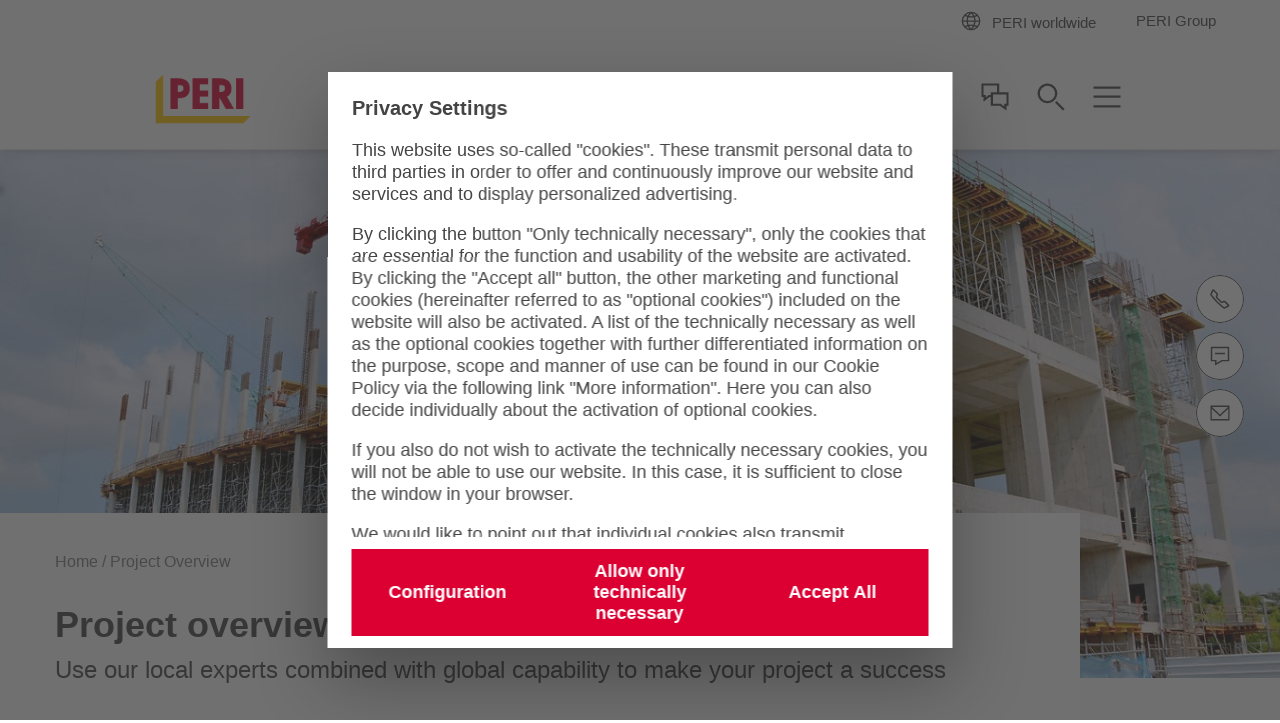

--- FILE ---
content_type: text/html;charset=UTF-8
request_url: https://www.peri.sg/projects.html
body_size: 34453
content:
<!doctype html>
<html lang="en-SG">
 <head>
  <meta charset="utf-8">
  <meta http-equiv="X-UA-Compatible" content="IE=edge">
  <meta name="viewport" content="width=device-width, initial-scale=1.0, maximum-scale=5.0, minimum-scale=1.0">
  <title>Projects - Outstanding Formwork and Scaffolding</title>
  <meta name="description" content="We have an extensive track record of delivering projects around the world for over 50 years. No matter how complex or simple, we are the partner of choice">
  <meta name="author" content="PERI">
  <meta name="thumbnail" content="https://cdn.peri.cloud/.imaging/mWide/dam/ea918f75-c69b-4bea-bfbf-bbdf11e88bd6/34189/the-peri-up-working-scaffold-scaffold-provides-the-solution-for-test-preparations-as-well-as-continuous-measurement-and-inspection-work.jpg">
  <meta name="date" content="2024-11-05T09:17:13.797+01:00">
  <meta name="sitename" content="fe2-peri_sg">
  <meta name="audience" content="">
  <meta name="languages" content="en-SG">
  <link rel="icon" href="/.resources/fe2/webresources/img/favicon.ico" type="image/x-icon">
  <link rel="stylesheet" href="https://cdn.peri.cloud/.resources/fe2/webresources/css/styles~2025-12-01-08-30-48-000~cache.css" media="screen, print">
  <link rel="preload" href="https://cdn.peri.cloud/.resources/fe2/webresources/js/scripts~2025-12-01-08-30-48-000~cache.js" as="script">
  <link rel="canonical" href="https://www.peri.sg/projects.html">
  <link rel="preconnect" href="https://www.googletagmanager.com">
  <link rel="preconnect" href="https://www.google-analytics.com">
  <link rel="preconnect" href="https://googleads.g.doubleclick.net">
  <link rel="preconnect" href="https://google.com">
  <link rel="preconnect" href="https://google.de">
  <meta property="og:url" content="https://www.peri.sg/projects.html">
  <meta property="og:site_name" content="Projects - Outstanding Formwork and Scaffolding">
  <meta property="og:title" content="Projects - Outstanding Formwork and Scaffolding">
  <meta property="og:description" content="We have an extensive track record of delivering projects around the world for over 50 years. No matter how complex or simple, we are the partner of choice">
  <meta property="og:image" content="https://cdn.peri.cloud/.imaging/mWide/dam/ea918f75-c69b-4bea-bfbf-bbdf11e88bd6/34189/the-peri-up-working-scaffold-scaffold-provides-the-solution-for-test-preparations-as-well-as-continuous-measurement-and-inspection-work.jpg">
  <meta name="twitter:card" content="summary_large_image">
  <meta name="twitter:site" content="@PERIgroup">
  <meta name="twitter:title" content="Projects - Outstanding Formwork and Scaffolding">
  <meta name="twitter:creator" content="@PERIgroup">
  <meta name="twitter:description" content="We have an extensive track record of delivering projects around the world for over 50 years. No matter how complex or simple, we are the partner of choice">
  <meta name="twitter:image" content="https://cdn.peri.cloud/.imaging/mWide/dam/ea918f75-c69b-4bea-bfbf-bbdf11e88bd6/34189/the-peri-up-working-scaffold-scaffold-provides-the-solution-for-test-preparations-as-well-as-continuous-measurement-and-inspection-work.jpg">
  <script type="application/javascript">
window.spriteFilePath = '/.resources/fe2/webresources/img/sprite~2025-12-01-08-30-49-000~cache.svg';
window.sitePublicDomain = 'peri.sg'
</script>
  <link rel="preconnect" href="//privacy-proxy.usercentrics.eu">
  <link rel="preload" href="//privacy-proxy.usercentrics.eu/latest/uc-block.bundle.js" as="script">
  <script id="usercentrics-cmp" data-settings-id="JCfYrVMuXC9Xzo" src="https://web.cmp.usercentrics.eu/ui/loader.js" async></script>
  <script type="application/javascript" src="https://privacy-proxy.usercentrics.eu/latest/uc-block.bundle.js"></script>
  <script type="text/javascript">
// indicate availability of User Centrics;
window.PERI_UC_ACTIVE = true;
/**
* Blocking disabled for
* - Google Maps (Custom Logic)
* - Recaptcha (essential)
*/
uc.deactivateBlocking(["S1_9Vsuj-Q", "Hko_qNsui-Q", "o5fE3ybZ", "qCSlzFQB", "M9Nj9klGy"]);
/**
* Prompts specific service consent in embedding div, script or iframe. Be aware that this solution implies the existence of
* not more than one map on a page for google maps
*/
uc.blockElements({
'S1pcEj_jZX': '.__uc-map',
'o5fE3ybZ': '.__cleverreach',
'qCSlzFQB': '.__maxmind',
'M9Nj9klGy': '.__dynamics'
});
</script><!-- Google Tag Manager -->
  <script type="text/javascript">
// create dataLayer
window.dataLayer = window.dataLayer || [];
function gtag() {
dataLayer.push(arguments);
}
// set „denied" as default for both ad and analytics storage, as well as ad_user_data and ad_personalization,
gtag("consent", "default", {
ad_user_data: "denied",
ad_personalization: "denied",
ad_storage: "denied",
analytics_storage: "denied",
wait_for_update: 2000 // milliseconds to wait for update
});
// Enable ads data redaction by default [optional]
gtag("set", "ads_data_redaction", true);
</script>
  <script type="text/javascript">
(function(w, d, s, l, i) {
w[l] = w[l] || [];
w[l].push({
'gtm.start': new Date().getTime(),
event: 'gtm.js'
});
var f = d.getElementsByTagName(s)[0],
j = d.createElement(s),
dl = l != 'dataLayer' ? '&l=' + l : '';
j.async = true;
j.src =
'https://www.googletagmanager.com/gtm.js?id=' + i + dl;
f.parentNode.insertBefore(j, f);
})(window, document, 'script', 'dataLayer', 'GTM-KRT3R9');
</script>
  <script type="text/javascript">
// create dataLayer
window.dataLayer = window.dataLayer || [];
function gtag() {
dataLayer.push(arguments);
}
// set „denied" as default for both ad and analytics storage, as well as ad_user_data and ad_personalization,
gtag("consent", "default", {
ad_user_data: "denied",
ad_personalization: "denied",
ad_storage: "denied",
analytics_storage: "denied",
wait_for_update: 2000 // milliseconds to wait for update
});
// Enable ads data redaction by default [optional]
gtag("set", "ads_data_redaction", true);
</script>
  <script type="text/javascript">
(function(w, d, s, l, i) {
w[l] = w[l] || [];
w[l].push({
'gtm.start': new Date().getTime(),
event: 'gtm.js'
});
var f = d.getElementsByTagName(s)[0],
j = d.createElement(s),
dl = l != 'dataLayer' ? '&l=' + l : '';
j.async = true;
j.src =
'https://www.googletagmanager.com/gtm.js?id=' + i + dl;
f.parentNode.insertBefore(j, f);
})(window, document, 'script', 'dataLayer', 'GTM-P6VFZD');
</script><!-- /Google Tag Manager -->
  <meta name="msvalidate.01" content="76121FBC052362CDE140CFD70C88A73B">
  <link rel="preload" as="font" href="/.resources/fe2/webresources/fonts/roboto-v30-cyrillic_cyrillic-ext_greek_greek-ext_latin_latin-ext_vietnamese-300.woff2" crossorigin="anonymous">
  <link rel="preload" as="font" href="/.resources/fe2/webresources/fonts/roboto-v30-cyrillic_cyrillic-ext_greek_greek-ext_latin_latin-ext_vietnamese-regular.woff2" crossorigin="anonymous">
  <link rel="preload" as="font" href="/.resources/fe2/webresources/fonts/roboto-v30-cyrillic_cyrillic-ext_greek_greek-ext_latin_latin-ext_vietnamese-500.woff2" crossorigin="anonymous">
  <link rel="preload" as="font" href="/.resources/fe2/webresources/fonts/roboto-v30-cyrillic_cyrillic-ext_greek_greek-ext_latin_latin-ext_vietnamese-700.woff2" crossorigin="anonymous">
 </head>
 <body data-v-sticky-container>
  <!-- Google Tag Manager -->
  <noscript>
   <iframe src="https://www.googletagmanager.com/ns.html?id=GTM-KRT3R9" height="0" width="0" style="display:none;visibility:hidden"></iframe>
  </noscript>
  <noscript>
   <iframe src="https://www.googletagmanager.com/ns.html?id=GTM-P6VFZD" height="0" width="0" style="display:none;visibility:hidden"></iframe>
  </noscript><!-- /Google Tag Manager -->
  <div id="app">
   <main id="main" class="main ">
    <div class="inpage-nav">
     <inpage-nav-buttons tel="+(65) 6744 2989" sales-manager="" contact="https://www.peri.sg/contact.html" newsletter="" email="info@periasia.com" :labels="{
'tel': 'tel.:',
'contact': 'Contact us',
'salesManager': 'Go to sales contact',
'newsletter': 'Newsletter',
'email': 'Contact us',
'fab': ''
}" fab-url="" fab-icon="">
     </inpage-nav-buttons>
    </div>
    <section class="section page-image ">
     <div>
      <div class="image image--cover image--position-center image--fixed-height ">
       <figure class="image__figure ">
        <picture class="image__picture">
         <source media="(min-width: 1440px)" srcset="https://cdn.peri.cloud/.imaging/xlWide/dam/c2c5f8c3-6df0-4539-ad7d-3c697aabaced/28323/project-overview-page-jalan-papan-01.jpg">
         <source media="(min-width: 1200px)" srcset="https://cdn.peri.cloud/.imaging/xlWide/dam/c2c5f8c3-6df0-4539-ad7d-3c697aabaced/28323/project-overview-page-jalan-papan-01.jpg">
         <source media="(min-width: 1024px)" srcset="https://cdn.peri.cloud/.imaging/lWide/dam/c2c5f8c3-6df0-4539-ad7d-3c697aabaced/28323/project-overview-page-jalan-papan-01.jpg">
         <source media="(min-width: 640px)" srcset="https://cdn.peri.cloud/.imaging/lWide/dam/c2c5f8c3-6df0-4539-ad7d-3c697aabaced/28323/project-overview-page-jalan-papan-01.jpg">
         <source media="(min-width: 1px)" srcset="https://cdn.peri.cloud/.imaging/mWide/dam/c2c5f8c3-6df0-4539-ad7d-3c697aabaced/28323/project-overview-page-jalan-papan-01.jpg">
         <img width="6016" height="4016" class="image__img " src="https://cdn.peri.cloud/.imaging/mWide/dam/c2c5f8c3-6df0-4539-ad7d-3c697aabaced/28323/project-overview-page-jalan-papan-01.jpg" title="project overview page jalan papan 01" alt="project overview page jalan papan 01" style="max-height: 4016px; max-width: 6016px;" data-title="project overview page jalan papan 01" data-description="project overview page jalan papan 01">
        </picture>
       </figure>
      </div>
     </div>
    </section>
    <section class="section page-intro page-intro--loading section--compact-bottom section--compact-top page-intro--small-bottom page-intro--breadcrumbs-and-media">
     <div>
      <div class="page-intro__overlay ">
       <div class="page-intro__container">
        <nav class="breadcrumbs-nav" role="navigation">
         <div class="breadcrumbs-nav__container">
          <ul class="breadcrumbs-nav__breadcrumbs">
           <li class="breadcrumbs-nav__breadcrumb-item"><a class="breadcrumbs-nav__link" href="https://www.peri.sg/"> Home </a></li>
           <li class="breadcrumbs-nav__breadcrumb-item">Project Overview</li>
          </ul><a href="https://www.peri.sg/" role="navigation" aria-label="Link Home https://www.peri.sg/" class="button button--breadcrumb button--with-icon-left ">
           <svg class="icon button__icon-before icon--15-15" version="1.1" xmlns="http://www.w3.org/2000/svg" xmlns:xlink="http://www.w3.org/1999/xlink">
            <use xlink:href="/.resources/fe2/webresources/img/sprite~2025-12-01-08-30-49-000~cache.svg#peri-ui-icon_arrow-simple--left"></use>
           </svg><span class="button__text">Home</span> </a>
         </div>
        </nav>
        <div class="page-intro__head">
         <div class="page-intro__headline ">
          <h1>Project overview</h1><span class="page-intro__sub-title">Use our local experts combined with global capability to make your project a success </span>
         </div>
        </div>
        <div class="page-intro__content">
         <div class="rich-text rich-text--standard-bottom-margin">
          <p>We have been delivering projects across all sectors around the world for over 50 years.&nbsp; Our local experts can combine knowledge of your challenges and needs with our global experience and expertise to overcome any issues on site.</p>
          <p>If there is a specific construction or engineering challenge you face, we can deploy our full range of products, services and experience to overcome these and provide the best solution.</p>
          <p>Afterall, providing the best service and solution to our customers is what drives us every day.</p>
         </div>
        </div>
       </div>
      </div>
     </div>
    </section>
    <section class="section finder finder--small-spacing-top ">
     <header class="section-header section-header--medium-margin-bottom">
      <div class="section-header__container ">
       <div class="section-header__headline ">
        <h2>All Projects</h2>
       </div>
      </div>
     </header><taxonomy-finder item-layout="image-tile" layout="grid" :taxonomies="[{&quot;id&quot;:&quot;ef6e5e47-4696-32e9-a9e0-d4615906bff0&quot;,&quot;path&quot;:&quot;projects&quot;,&quot;label&quot;:&quot;Projects&quot;,&quot;image&quot;:&quot;jcr:0795abb3-7e60-4bd3-aba5-502d77868db0&quot;,&quot;subTaxonomies&quot;:[{&quot;id&quot;:&quot;579f96ae-b4fc-35e2-bf26-019f3604f79d&quot;,&quot;path&quot;:&quot;projects/industrial-structures&quot;,&quot;label&quot;:&quot;Industrial Structures&quot;,&quot;image&quot;:&quot;jcr:0795abb3-7e60-4bd3-aba5-502d77868db0&quot;,&quot;subTaxonomies&quot;:[],&quot;items&quot;:[&quot;nx-projects:9c1fba94-c0b9-3ba7-aa13-363de088a4f2&quot;,&quot;nx-projects:9f5ac49d-f39a-3b64-a48f-5530cd9205d5&quot;,&quot;nx-projects:3b7e01f9-7d01-30c4-8dc6-96d3bc69afc3&quot;,&quot;nx-projects:c8997043-6257-3ba2-95a8-1e6da9697c27&quot;,&quot;nx-projects:12c8a917-d065-38dc-b4ff-6a24e1d2f730&quot;,&quot;nx-projects:3deee160-be91-3e56-afb9-3e5fb14bfd55&quot;,&quot;nx-projects:87318f02-f0d7-390c-9c81-39cffe55fcc2&quot;,&quot;nx-projects:9d78c23d-9f89-3002-828e-535b192bd53c&quot;,&quot;nx-projects:9233f2eb-7e17-3757-bab5-527dbd3a6d58&quot;,&quot;nx-projects:4d6911f6-e5a3-36c6-840b-0c586613753c&quot;,&quot;nx-projects:5fc15068-5929-36dd-b142-37837ad328a3&quot;,&quot;nx-projects:e2c66af2-6423-3fa9-a022-752a858d1802&quot;,&quot;nx-projects:3515b3e2-2095-38cb-9c8f-93b29c3bf364&quot;,&quot;nx-projects:2192e301-2f42-350a-adac-5d30ecfba5dd&quot;,&quot;nx-projects:a12157e2-2245-3539-8e02-c739b6370ba8&quot;,&quot;nx-projects:36f6a579-dc28-3326-ba50-27d5ebfab570&quot;,&quot;nx-projects:ac627b5a-e029-35d6-9621-8def5afa3e75&quot;,&quot;nx-projects:d3eb9eba-078f-305c-9a78-1438309bc6ee&quot;,&quot;nx-projects:79fee0f9-910a-3605-8356-6f6d720c2bbf&quot;,&quot;nx-projects:a5ed604d-daf6-3c14-8e1c-faf95a5135d5&quot;,&quot;nx-projects:bc0ff34b-f71c-3ab4-b3c8-fe61041711ee&quot;,&quot;nx-projects:324eacae-76df-3050-b5ca-53e892a7a0d4&quot;,&quot;nx-projects:28a29f24-95d5-3b0a-a9f6-624497860da4&quot;,&quot;nx-projects:e267a666-8e11-3404-8bc0-8859022b9c84&quot;,&quot;nx-projects:664aa229-b25f-366d-9ed5-e7e6c0312d9b&quot;,&quot;nx-projects:5e5c221a-3627-3ee0-a44e-f42fcf59b000&quot;,&quot;nx-projects:0fe65da7-0e2e-3a35-8d9e-2b5913251c5e&quot;,&quot;nx-projects:0ec54eca-f573-3913-9201-cdb8b52d052c&quot;,&quot;nx-projects:59ba1160-889a-3db4-9ed2-1425f53815f5&quot;,&quot;nx-projects:d38c08fb-756c-3c69-9882-8cd68040b34d&quot;,&quot;nx-projects:e06e6b8c-959b-3dd2-92db-8563765cb64a&quot;,&quot;nx-projects:11ad98c2-d540-3cca-b463-303045f68b68&quot;,&quot;nx-projects:d35eaea4-ad43-3d75-b88f-93b5b4a91248&quot;,&quot;nx-projects:99105fb0-461c-3c7d-81c2-c04b16e26a03&quot;,&quot;nx-projects:5a5db640-582e-3427-a087-c8b1110e595e&quot;,&quot;nx-projects:b2013352-2bc7-3678-9e3b-173f2805c310&quot;,&quot;nx-projects:8561c6d3-4a50-3677-a599-aae7ffe98107&quot;,&quot;nx-projects:1ea7b030-7c13-327e-99b2-6f22246a36b5&quot;,&quot;nx-projects:3d9586c5-070e-358b-a406-5d310c9249a2&quot;,&quot;nx-projects:de057a7d-a2b0-382d-816c-a4dd1236529f&quot;,&quot;nx-projects:923214ca-efb0-33dc-abe3-69ce157c8d6e&quot;,&quot;nx-projects:00c54a4d-e441-3f41-88a6-c3626372def7&quot;,&quot;nx-projects:e6cd8dc8-6b0f-3ecf-800c-4e0ea7b3223e&quot;,&quot;nx-projects:18c701e2-410e-348f-862d-1bd30bd0617d&quot;,&quot;nx-projects:82f2d8d9-84e4-3ef0-b7b6-121b62d1eb77&quot;,&quot;nx-projects:719b4426-0e58-32bd-a204-f00ce49e48ff&quot;,&quot;nx-projects:3d394004-5a03-32f2-bc68-a50e94fdacba&quot;,&quot;nx-projects:43b39f37-8fc6-3aaa-9c99-39e259b2198b&quot;,&quot;nx-projects:24d0fbd9-be41-36fb-a137-c51fb858e8a5&quot;,&quot;nx-projects:21e4d040-d9fc-3e4f-b3e2-67ee49eb0484&quot;,&quot;nx-projects:38b209f8-273a-3f20-adac-e150ca50f039&quot;,&quot;nx-projects:7d578003-bed6-364d-bb15-9369e4047358&quot;,&quot;nx-projects:5cbf8f6a-9abd-3f74-a6c6-8dde1b0a16eb&quot;,&quot;nx-projects:0d4e8b3a-7e21-314f-9b64-63a33e00b9c1&quot;,&quot;nx-projects:c4c4d437-b90c-3f69-b27f-a94c099f38fe&quot;,&quot;nx-projects:df27f7c9-a04b-3a83-ae2b-898fa3d46de3&quot;,&quot;nx-projects:33022a50-77ba-3699-8775-6ce0d4556084&quot;,&quot;nx-projects:50b1616d-8ea6-3305-8cef-7c51936c5e47&quot;,&quot;nx-projects:2b14ecdb-2b6e-424f-8516-4408a26bf0fc&quot;,&quot;nx-projects:b7f51c7e-f590-3562-89d3-75bacd2339c3&quot;,&quot;nx-projects:b95e4ba5-cbfa-310f-b6b9-7e110dcb67b9&quot;,&quot;nx-projects:f50cf122-f1ac-44ca-87a7-8f43cada42be&quot;,&quot;nx-projects:2c3e8e29-9a9d-4742-a9c3-8f44c66bf873&quot;,&quot;nx-projects:1f318839-d6e3-47d9-8437-62d1f1bed4d2&quot;]},{&quot;id&quot;:&quot;4311dd5f-2363-3423-aae9-931a4ddf7d6f&quot;,&quot;path&quot;:&quot;projects/housing-and-multi-storey&quot;,&quot;label&quot;:&quot;Housing and Multi-Storey Buildings&quot;,&quot;image&quot;:&quot;jcr:0795abb3-7e60-4bd3-aba5-502d77868db0&quot;,&quot;subTaxonomies&quot;:[],&quot;items&quot;:[&quot;nx-projects:a992f775-67eb-3033-aa6b-cf6fc29d82d2&quot;,&quot;nx-projects:21e4d040-d9fc-3e4f-b3e2-67ee49eb0484&quot;,&quot;nx-projects:ca621b15-e1fe-36dd-b9f1-d1c098e58fe9&quot;,&quot;nx-projects:edf70765-30c7-3cf1-8d2f-4cda23d0c2e3&quot;,&quot;nx-projects:7fe99877-9edf-3b37-b963-f9a1bcfd0be9&quot;,&quot;nx-projects:9d60ba9f-c38f-37b7-af83-b171fbb0576d&quot;,&quot;nx-projects:24d0fbd9-be41-36fb-a137-c51fb858e8a5&quot;,&quot;nx-projects:43b39f37-8fc6-3aaa-9c99-39e259b2198b&quot;,&quot;nx-projects:9e530c27-0029-3c56-b22d-83e13b1738bb&quot;,&quot;nx-projects:e6cd8dc8-6b0f-3ecf-800c-4e0ea7b3223e&quot;,&quot;nx-projects:bc63a00e-5498-3ae1-aa1a-a4d932738132&quot;,&quot;nx-projects:81be3a34-a38f-3eca-863e-4a87c22c1c20&quot;,&quot;nx-projects:1879d3cc-c971-3496-8bf3-e17a30295a76&quot;,&quot;nx-projects:2a2d59e2-2bc9-33ab-a468-1d0085cbfe3c&quot;,&quot;nx-projects:923214ca-efb0-33dc-abe3-69ce157c8d6e&quot;,&quot;nx-projects:ce74cbf9-f6ba-3c0c-9502-00694a828da4&quot;,&quot;nx-projects:ea10e4dd-da14-3a9c-8697-167377756c6f&quot;,&quot;nx-projects:d2a6d84a-fb35-3a71-a72d-addac703af24&quot;,&quot;nx-projects:926d43e0-12cd-3f85-8eb6-fab13ede0977&quot;,&quot;nx-projects:7acd9bdd-e933-3c9c-ae23-11fb7496bab5&quot;,&quot;nx-projects:8ce9a6fc-bb4a-3b37-b03a-cacf9e426767&quot;,&quot;nx-projects:5649efb4-d8e9-34c4-865e-0e51caa45128&quot;,&quot;nx-projects:ed279f55-fdd3-3d18-ad93-f53cd36a514d&quot;,&quot;nx-projects:263496f0-1bb1-3667-9924-0d1823f96a7a&quot;,&quot;nx-projects:0ff053f4-b71b-3c61-84ee-081b8c68790b&quot;,&quot;nx-projects:afecf66e-07f2-30bf-ab70-5186d106c4b9&quot;,&quot;nx-projects:ec809839-e027-3f64-8e7e-f3a41b38c368&quot;,&quot;nx-projects:dded2107-26c6-340d-b365-479c71376a2d&quot;,&quot;nx-projects:11fd2d5f-971a-39a3-ba3f-145eaec8cc5a&quot;,&quot;nx-projects:15971295-b094-30c5-80c4-7ae8fc4fd37d&quot;,&quot;nx-projects:ca4ccc79-0f21-3487-944b-6c9d666ce8bb&quot;,&quot;nx-projects:88a715eb-73e3-3e0e-b83b-04eddf4c7015&quot;,&quot;nx-projects:4fc5da38-144c-38f0-bb08-9daa211def01&quot;,&quot;nx-projects:c5fe0a3d-e2d5-3271-803c-1629a2bb2cdb&quot;,&quot;nx-projects:63f7e5bb-67cb-313a-95f8-d09a64f7e1aa&quot;,&quot;nx-projects:d2cac36c-d3b9-3524-9164-fc014ec2d1ff&quot;,&quot;nx-projects:c2d1aaee-e595-31f2-a214-60b08943bab6&quot;,&quot;nx-projects:8e0db5a3-43d1-338d-b377-820abedb52fb&quot;,&quot;nx-projects:ae56119f-4405-30ce-941d-ac517865a0ae&quot;,&quot;nx-projects:652c1a37-9c04-3c67-9d7a-2122c046485d&quot;,&quot;nx-projects:74f02cbc-08c3-3d30-90dc-598bfbaebba5&quot;,&quot;nx-projects:73bd6ad7-107a-3e8d-860a-31ebd7d4c628&quot;,&quot;nx-projects:4815aa2f-8922-32b0-875e-d57a430c8a60&quot;,&quot;nx-projects:acdf1ee9-7660-3768-9312-fa73a06c1b57&quot;,&quot;nx-projects:16e80a46-3d85-3a8b-ab91-3e7e81280628&quot;,&quot;nx-projects:5074d98f-3666-3cca-a28e-ffd5f7812342&quot;,&quot;nx-projects:71f596ce-d86a-3113-b40e-8f781982a560&quot;,&quot;nx-projects:ada2ad21-dc85-3ba7-9f1c-3e6b41e550aa&quot;,&quot;nx-projects:8d206d20-be44-3fe4-8125-786a70eb0f8c&quot;,&quot;nx-projects:8dba9c1b-87c0-3e4e-a1f1-705cdfd3f845&quot;,&quot;nx-projects:4a698c75-469a-3e74-ac74-6710c1beecd4&quot;,&quot;nx-projects:49008844-a920-3196-9a8b-3cb32df9d7e7&quot;,&quot;nx-projects:c8e58cc5-a1b6-3713-8ea5-6b09f6f2d9cf&quot;,&quot;nx-projects:59150f5e-86b7-3e65-978b-d967596e21f3&quot;,&quot;nx-projects:ad26abcf-221a-33e8-93f1-bf92761f2d19&quot;,&quot;nx-projects:8319f3da-ba78-3e4d-b859-89fcfb462eab&quot;,&quot;nx-projects:d594ccc1-2abc-328f-9ce4-9a015462a33a&quot;,&quot;nx-projects:2823d66f-d9ee-398f-b13e-29c33ee4daad&quot;,&quot;nx-projects:4673d257-c566-30ee-9dc9-6bbcc2fccc9c&quot;,&quot;nx-projects:b1df21b5-a4cd-35c8-97c7-12741e9841f1&quot;,&quot;nx-projects:35bbd34e-90dd-3486-b8ac-6ffd426ce7c7&quot;,&quot;nx-projects:1e046f89-ab44-3318-a9fa-a1aa06d10b52&quot;,&quot;nx-projects:75cd4ccc-8451-32d3-8b2c-2d12a366a97f&quot;,&quot;nx-projects:04a5cddd-9840-35df-85db-e02bf4a4f947&quot;,&quot;nx-projects:458894cb-63c6-3656-bb9d-822df9e7dbbc&quot;,&quot;nx-projects:d0a1e32e-372f-3cd1-a451-3e3475f184b2&quot;,&quot;nx-projects:93310171-6c33-3641-bc3f-a11605769e82&quot;]},{&quot;id&quot;:&quot;6a59bac8-4c58-3bab-8946-68467033ac93&quot;,&quot;path&quot;:&quot;projects/civil-engineering&quot;,&quot;label&quot;:&quot;Civil Engineering&quot;,&quot;image&quot;:&quot;jcr:0795abb3-7e60-4bd3-aba5-502d77868db0&quot;,&quot;subTaxonomies&quot;:[],&quot;items&quot;:[&quot;nx-projects:a5a77be5-549d-4601-95e3-54af3bfb061e&quot;,&quot;nx-projects:81c62e89-5d82-3673-b1fa-94b1ba4e6998&quot;,&quot;nx-projects:0ab9b1e7-335a-3ff5-83ce-ebb6d8088d4c&quot;,&quot;nx-projects:73b920d3-f32e-3d36-83fb-3153b9d75785&quot;,&quot;nx-projects:0f15d81a-b48a-3302-bb7a-8cbf3231db36&quot;,&quot;nx-projects:2957d5c9-3064-3832-a4b2-8271287c28b7&quot;,&quot;nx-projects:8386b4a2-f40e-3fc2-b424-768a443b42b8&quot;,&quot;nx-projects:4f2cd0ce-3210-3ec7-9d1d-d0e4530b716c&quot;,&quot;nx-projects:f9cbcb56-fba6-34fa-9d10-d2ed1227a054&quot;,&quot;nx-projects:3911cdeb-7a65-31cf-b878-b551b438747e&quot;,&quot;nx-projects:fe625afb-0602-34f1-8f7b-68a5990ce9d6&quot;,&quot;nx-projects:d518e695-4786-354a-8592-77daccea814e&quot;,&quot;nx-projects:72092adc-3549-3b1f-8ade-671845fdd464&quot;,&quot;nx-projects:e78cf285-487b-393c-8b49-e3ee858169a8&quot;,&quot;nx-projects:5ea68e11-36c0-3191-a747-d9c69cb9cee7&quot;,&quot;nx-projects:be09dfc8-b449-3033-8c4c-0d84b70df47e&quot;,&quot;nx-projects:77c78c4c-d243-3aae-abff-ec44d37e1025&quot;,&quot;nx-projects:b3d30af3-c87c-3bf7-afe4-3663e9c30463&quot;,&quot;nx-projects:1f991f00-23c2-3479-ab12-16289d120161&quot;,&quot;nx-projects:c169ec0a-6224-39e8-ba9b-624f73c802a9&quot;,&quot;nx-projects:28a06a59-01eb-38cb-ab4a-30182e98f536&quot;,&quot;nx-projects:99276a1f-5bbc-370a-b8c1-59530e7280aa&quot;,&quot;nx-projects:530a32cf-a0b6-34dd-8060-bd5e6bba0e2a&quot;,&quot;nx-projects:6e320fcf-7f9d-3b05-a6e9-b99715ed9e16&quot;,&quot;nx-projects:14dc858a-da79-394b-b267-c24117c54b38&quot;,&quot;nx-projects:445a5f82-3bee-35d0-9086-6e8781b8144a&quot;,&quot;nx-projects:cfd1d3ca-c6f0-3092-bacc-ecd2ebbe16ad&quot;,&quot;nx-projects:2afe708c-2044-3370-883d-81a9915e92bf&quot;,&quot;nx-projects:19a8daa4-3964-3054-8ade-dc2c50434e3f&quot;,&quot;nx-projects:b1bc033d-ba0a-3990-a8fc-2f3abd6d7b74&quot;,&quot;nx-projects:122ce7bf-38a0-3397-9f8f-3a2fa085d480&quot;,&quot;nx-projects:480b041a-de29-35cd-b173-6a07564d61fb&quot;,&quot;nx-projects:cd478c6f-a84e-3cb0-8982-e18bd79e923a&quot;,&quot;nx-projects:fecdcb64-6099-3221-85a2-3b5b7949f0e6&quot;,&quot;nx-projects:de35df3a-c7b5-3a77-ab38-2db3294338da&quot;,&quot;nx-projects:2b5efa7f-e43c-3c95-a430-30c38b624160&quot;,&quot;nx-projects:9b95a6ce-323a-3553-bd56-ad6592038a48&quot;,&quot;nx-projects:a40258b9-8449-31d3-b0cb-ea5e8e2ac73c&quot;,&quot;nx-projects:aab5656b-d992-3386-9b52-1c3d4ebac0f2&quot;,&quot;nx-projects:b545fb48-5816-3d7e-8d58-0d07ccbb7651&quot;,&quot;nx-projects:a49b92f2-6c3c-350b-8d5b-ebb3ddc0dc3e&quot;,&quot;nx-projects:8b5c556f-3989-33ce-a8a9-3915aa3c85da&quot;,&quot;nx-projects:d3f71354-0f18-371b-9e09-d62f84fbca39&quot;,&quot;nx-projects:f3724858-5e63-30ab-ae53-dd9befa20cae&quot;,&quot;nx-projects:b1741b75-2ae5-3bfb-a042-9909f788f2a6&quot;,&quot;nx-projects:530ca33e-58d6-34b5-981c-8f9685ca3440&quot;,&quot;nx-projects:5ceb2276-6fe9-31dd-8ca0-37cbfbe14edf&quot;,&quot;nx-projects:c958bea2-3bd1-33d7-89b4-272e28555528&quot;,&quot;nx-projects:e3a894f2-21df-3930-bd6d-992327bd2ff7&quot;,&quot;nx-projects:5b4913a4-88f2-3dfa-9200-00fdc78aa6d3&quot;,&quot;nx-projects:cf0de1c2-7b2d-3367-9a30-526e2129da12&quot;,&quot;nx-projects:8e9a7496-efee-3e43-b056-3c260ac8fd37&quot;,&quot;nx-projects:1e89f7df-b189-3229-bd58-c5dcb9bd8944&quot;,&quot;nx-projects:a9d18d97-b5af-3d17-8d56-2cfc1f856c41&quot;,&quot;nx-projects:114da173-51b1-3c89-a505-6757dde98e1c&quot;,&quot;nx-projects:16e917f9-096e-3c2e-8143-c87947ede8bf&quot;,&quot;nx-projects:d8e02c2a-584b-35ab-b709-be656a0abf25&quot;,&quot;nx-projects:19330d56-d784-3807-b512-3c959affbc4f&quot;,&quot;nx-projects:5bb91df5-5eb9-3b55-9582-dbfffbbc97af&quot;,&quot;nx-projects:10ccfd2a-44d2-32e8-8fcf-b363f13a2ddb&quot;,&quot;nx-projects:8d319caf-13da-36d6-8eb9-559c747b3abc&quot;,&quot;nx-projects:af1697e0-a340-39b7-986d-e3dd0cfbc790&quot;,&quot;nx-projects:ca9b89e3-6bc5-3bea-83b7-f7ebab1aed45&quot;,&quot;nx-projects:d0e3c358-1924-324e-bd9c-2dde3a4ba7ba&quot;,&quot;nx-projects:8da33d69-1d87-31e8-924c-ad1de6bd90fe&quot;,&quot;nx-projects:513d14de-ca08-3c41-8a2b-b53ae56b0a73&quot;,&quot;nx-projects:e20f43ab-2235-3468-8fd1-8d4cd29c37c8&quot;,&quot;nx-projects:4fa26f0f-7d63-3ccb-bda7-7e7079fcc8ca&quot;,&quot;nx-projects:af3afe91-01de-3437-a665-e01a94ca5e41&quot;,&quot;nx-projects:56f0357b-cef4-3705-8f73-651f7bc3c22a&quot;,&quot;nx-projects:9b65c9f7-ec86-3dff-900b-e282d526fd1b&quot;,&quot;nx-projects:b7633a07-08fa-3841-aaa0-ca810af173e3&quot;,&quot;nx-projects:a49b0d95-278d-33c1-b36c-e250f800d127&quot;,&quot;nx-projects:701ba038-220f-3061-b017-a917ea564587&quot;,&quot;nx-projects:cd8ebe19-f6a9-3645-9ee5-b5a7dd56ddbf&quot;,&quot;nx-projects:6de4529e-8725-334c-9bed-dcf7d6a66cab&quot;,&quot;nx-projects:b0a0fb5c-7ad8-3533-b4d1-0d920b1971bf&quot;,&quot;nx-projects:9f7c22ca-a2c9-3593-baff-25caeb5b7783&quot;,&quot;nx-projects:3e526176-d396-306e-b9a0-e8984ff84fa8&quot;,&quot;nx-projects:78614672-ff04-3642-b09c-7e89d725cf2c&quot;,&quot;nx-projects:776c1f45-41a8-3edd-966b-a0686eb14d90&quot;,&quot;nx-projects:72093452-30b7-370b-a0b0-6e43c401c246&quot;,&quot;nx-projects:80c60e87-9487-3cee-a98e-be4b1cf48adb&quot;,&quot;nx-projects:3921d02c-0ad9-399a-9f6c-a734c000403b&quot;,&quot;nx-projects:f8a2dc13-38a1-3c6d-ae98-1c20dc4d4a97&quot;,&quot;nx-projects:090a59d5-ee4c-3e81-bbd8-299fd6b5ddf4&quot;,&quot;nx-projects:87dc2079-9327-3f85-a30a-de507f91fb58&quot;]},{&quot;id&quot;:&quot;91ce82a6-1f01-3aed-844e-5ce0c68122e2&quot;,&quot;path&quot;:&quot;projects/building-refurbishment&quot;,&quot;label&quot;:&quot;Building refurbishment&quot;,&quot;pageLink&quot;:&quot;website:71d22b2d-7841-3670-a0ff-95fa45be64c2&quot;,&quot;image&quot;:&quot;jcr:68732cdb-bfaf-3621-b3d1-3a2a21d85952&quot;,&quot;subTaxonomies&quot;:[],&quot;items&quot;:[&quot;nx-projects:2aa02998-c8ef-35b9-a777-a54b76cf4c46&quot;,&quot;nx-projects:ced17bb7-d7fb-3214-aba6-366e3a48b0cd&quot;,&quot;nx-projects:b71b14c0-1fe1-3b34-8341-1aa8f8791e8f&quot;,&quot;nx-projects:ac55d129-f1e7-3ae3-acc9-f9c4d6a17d07&quot;,&quot;nx-projects:1a2890d5-4c45-341f-b95e-e997e09bc8bc&quot;,&quot;nx-projects:35fa7a72-e6ff-3cc8-92df-a4396633ec2d&quot;,&quot;nx-projects:3515b3e2-2095-38cb-9c8f-93b29c3bf364&quot;,&quot;nx-projects:982fac32-fb49-3c6a-ae02-91c50f45aa1f&quot;,&quot;nx-projects:ea6f88f3-62bd-39ca-9057-87f30193c62a&quot;,&quot;nx-projects:2a00a022-acf3-38c0-801b-227b1f7a972e&quot;,&quot;nx-projects:4bb2def7-01ab-3c00-b2aa-89e7aafa826e&quot;,&quot;nx-projects:35297929-7580-35bd-91b4-b86d95dbf4ff&quot;]},{&quot;id&quot;:&quot;11037c80-a267-3f6c-8e77-634425e8efff&quot;,&quot;path&quot;:&quot;projects/cultural-buildings&quot;,&quot;label&quot;:&quot;Cultural Buildings&quot;,&quot;image&quot;:&quot;jcr:0795abb3-7e60-4bd3-aba5-502d77868db0&quot;,&quot;subTaxonomies&quot;:[],&quot;items&quot;:[&quot;nx-projects:1167cd44-845f-3b1f-a83c-a1af108c1877&quot;,&quot;nx-projects:33bbc3c9-5820-3fc9-8426-4ae2dca56532&quot;,&quot;nx-projects:dd012ddb-062a-35d4-9292-c3a94c2836da&quot;,&quot;nx-projects:77ffb41d-9067-35d8-94ac-a427516a6d19&quot;,&quot;nx-projects:1a99f277-52c4-3a1e-b1c0-133d7377cf65&quot;,&quot;nx-projects:07eba5b1-d112-3f20-9039-2b25414f9b3e&quot;,&quot;nx-projects:13f8bc1b-6b03-377d-b0cc-871c96dca866&quot;,&quot;nx-projects:db8bf5a1-4619-3b23-8346-b4d2b6f25bcc&quot;,&quot;nx-projects:6e44c9b8-ba15-3866-aaf6-fa206fb6dbaa&quot;,&quot;nx-projects:e5295d94-7aa3-37df-8730-d7c90845dc6b&quot;,&quot;nx-projects:a9ab498c-76cf-3486-9f95-0486283387f0&quot;,&quot;nx-projects:8dd6ae52-47dd-397b-b7bc-ec0c644f6d3a&quot;,&quot;nx-projects:2b1a4263-6e3a-3648-9774-83818024e4bb&quot;,&quot;nx-projects:3cca306c-8902-3dec-a467-49d0e83dfa88&quot;,&quot;nx-projects:18dd8214-7701-3dbd-baad-0cae32079b37&quot;,&quot;nx-projects:afb42e1c-530c-34e9-baaf-598c2c2416d4&quot;,&quot;nx-projects:7337f8b4-1bef-332e-b69c-d686a06a2e51&quot;,&quot;nx-projects:52f30579-7ed0-346c-912a-f7774a24ccb3&quot;,&quot;nx-projects:8cb7f370-e707-387a-a6b9-c8066f9d04c2&quot;,&quot;nx-projects:6f69849e-9199-30dc-975e-e2eeeb6bd1df&quot;,&quot;nx-projects:a7894586-e8a5-3bac-a4e4-b9bb1785014b&quot;,&quot;nx-projects:34e51eeb-d6e5-30be-bedb-68fd62084d80&quot;,&quot;nx-projects:8284425e-bb45-3dac-be89-711ea317dc71&quot;,&quot;nx-projects:543c8149-36b4-3c22-acaf-d9e8b413429f&quot;,&quot;nx-projects:d19e8669-eba3-32b1-a4ec-7821c9edd395&quot;,&quot;nx-projects:2ebbf97b-c6c4-303b-8935-6e381664d1ad&quot;,&quot;nx-projects:fe96dcca-16fb-3f2c-a3f1-c4df08a256d6&quot;,&quot;nx-projects:cbc6e0fe-8515-338d-bf90-5cad546d46d6&quot;,&quot;nx-projects:163d6025-9ac9-3fce-8d13-78e67ff9da89&quot;,&quot;nx-projects:8cbc3425-ed42-3848-848f-62eb6efff295&quot;,&quot;nx-projects:c7c8de2d-6267-35cb-816f-c9d815aead84&quot;,&quot;nx-projects:0ba48c56-ea1a-399a-a1e0-0633355210d9&quot;,&quot;nx-projects:2a00a022-acf3-38c0-801b-227b1f7a972e&quot;,&quot;nx-projects:02bbe761-7027-3053-b92a-5c55a30ff7a3&quot;,&quot;nx-projects:ca621b15-e1fe-36dd-b9f1-d1c098e58fe9&quot;,&quot;nx-projects:edf70765-30c7-3cf1-8d2f-4cda23d0c2e3&quot;,&quot;nx-projects:17c1b3a6-ffc7-3653-bf68-76a3af3a4f1f&quot;,&quot;nx-projects:9e530c27-0029-3c56-b22d-83e13b1738bb&quot;,&quot;nx-projects:cef22a24-ab84-368a-a57e-b58180a54ba1&quot;]},{&quot;id&quot;:&quot;7e721395-9885-3eaf-bc4f-d33b38c639b7&quot;,&quot;path&quot;:&quot;projects/skyscrapers-and-towers&quot;,&quot;label&quot;:&quot;Skyscrapers and Towers&quot;,&quot;image&quot;:&quot;jcr:0795abb3-7e60-4bd3-aba5-502d77868db0&quot;,&quot;subTaxonomies&quot;:[],&quot;items&quot;:[&quot;nx-projects:d3a80398-34db-39c0-b8bb-eaedebcdba74&quot;,&quot;nx-projects:ad16933e-1348-3528-b3d8-83b7a728a9b8&quot;,&quot;nx-projects:0ea8914f-b72f-32a6-bb37-370e275284c4&quot;,&quot;nx-projects:af1bb4c4-ebb4-3e6e-b4d4-58733132981f&quot;,&quot;nx-projects:ed047cd9-35a1-331e-955e-2316b778ae05&quot;,&quot;nx-projects:c06f374d-6b51-34c1-9143-d75030ac7506&quot;,&quot;nx-projects:ea39feee-8536-3c4c-b1db-50263a857350&quot;,&quot;nx-projects:892f7a5c-a029-3fbb-911d-7f37fe42ac1d&quot;,&quot;nx-projects:5a049907-22e1-30df-8e5d-cddd41cfaa6f&quot;,&quot;nx-projects:90ce1925-18f3-3053-bf1c-8c2c9c9e0499&quot;,&quot;nx-projects:1fd9eaef-94aa-3b78-9be1-47ea116dad35&quot;,&quot;nx-projects:772a928b-7313-3b81-b36f-f23f1c94978b&quot;,&quot;nx-projects:ac6afe9f-4835-3ab5-9ad9-2e02a32cab7c&quot;,&quot;nx-projects:90123df8-0cf8-3a15-816f-04fe52afb811&quot;,&quot;nx-projects:672b8cca-e2c2-3968-8214-1be2dfe6c98b&quot;,&quot;nx-projects:8f4a5ec6-220d-387c-8637-02c7f72d7a2e&quot;,&quot;nx-projects:6986882f-e3ea-399f-be8c-98813d1065a0&quot;,&quot;nx-projects:ca0edd98-0eb2-32c8-9506-af7b3ed98c57&quot;,&quot;nx-projects:2630dbf8-0ad0-33b7-a402-0d902a2b1e2e&quot;,&quot;nx-projects:79b539f9-4952-32b8-980a-9363fb99c87c&quot;,&quot;nx-projects:4182ef85-5e92-3444-86bd-a6706f136794&quot;,&quot;nx-projects:6f796bb5-c54e-3bfe-861b-d7ba0498a46c&quot;,&quot;nx-projects:15de3b4d-8526-350a-80ec-71150aad0f02&quot;,&quot;nx-projects:bfdf2943-94b2-322d-ac9a-39f4e8c44fe9&quot;,&quot;nx-projects:96d6638e-fbb4-341f-ad02-519cabe15fea&quot;,&quot;nx-projects:c143e4b9-cd63-39ae-9632-d5e9504610df&quot;,&quot;nx-projects:b2962cb3-a879-36fd-9fc1-e8480e83471d&quot;,&quot;nx-projects:c9fb5387-f170-3930-b150-49879abf6151&quot;,&quot;nx-projects:ea6f88f3-62bd-39ca-9057-87f30193c62a&quot;,&quot;nx-projects:fe96dcca-16fb-3f2c-a3f1-c4df08a256d6&quot;,&quot;nx-projects:cbc6e0fe-8515-338d-bf90-5cad546d46d6&quot;,&quot;nx-projects:49008844-a920-3196-9a8b-3cb32df9d7e7&quot;,&quot;nx-projects:d594ccc1-2abc-328f-9ce4-9a015462a33a&quot;,&quot;nx-projects:bfc0b492-7996-36e0-a232-cdc01605cb07&quot;,&quot;nx-projects:d8f754bd-103d-3805-a712-9dbebbeebc83&quot;,&quot;nx-projects:7b4e87dd-a5f2-374e-9c87-3e1b7bd743d0&quot;,&quot;nx-projects:baa20eea-e970-34c9-ae58-149a6869fd70&quot;,&quot;nx-projects:772708f3-5d03-3b2c-89dd-54b8953fecf1&quot;,&quot;nx-projects:3c7d30fc-dc83-3599-8561-8355e83ef4c2&quot;,&quot;nx-projects:c747eb68-0cb8-3269-835d-e76ac4a6cf85&quot;,&quot;nx-projects:76badc20-758d-3734-addd-352d2add9dca&quot;,&quot;nx-projects:963511e5-437d-3d67-8e12-a83c19372df7&quot;,&quot;nx-projects:1106fdd0-8481-3f57-bdc3-8c2c62c6cb98&quot;]},{&quot;id&quot;:&quot;38db37fe-9bba-35ed-bb32-30c4e141e9c9&quot;,&quot;path&quot;:&quot;projects/water-retaining-structures&quot;,&quot;label&quot;:&quot;Water Retaining Structures&quot;,&quot;image&quot;:&quot;jcr:0795abb3-7e60-4bd3-aba5-502d77868db0&quot;,&quot;subTaxonomies&quot;:[],&quot;items&quot;:[&quot;nx-projects:83c66248-050a-3a64-a740-bcdf54afbec8&quot;,&quot;nx-projects:091154c4-7192-3d38-afcb-6847c61c4bd0&quot;,&quot;nx-projects:e0883f01-0f3a-3d92-8081-aabb75af0219&quot;,&quot;nx-projects:c0d35591-e657-3b5a-ad73-c9497386e64b&quot;,&quot;nx-projects:91191fbd-b574-3a05-80c6-1c05b33cf989&quot;,&quot;nx-projects:e6319eda-95ce-36c2-ad19-42da5f382f77&quot;,&quot;nx-projects:30602ab6-565d-38de-ac81-e9a7a6d6d2ef&quot;,&quot;nx-projects:385be733-58db-30f7-a60c-0e4d83080fca&quot;,&quot;nx-projects:d5140927-5a32-3396-a917-5050404de474&quot;,&quot;nx-projects:28a29f24-95d5-3b0a-a9f6-624497860da4&quot;,&quot;nx-projects:664aa229-b25f-366d-9ed5-e7e6c0312d9b&quot;,&quot;nx-projects:843ff815-302c-36c3-a722-f47492a2eb3b&quot;,&quot;nx-projects:59ba1160-889a-3db4-9ed2-1425f53815f5&quot;,&quot;nx-projects:d38c08fb-756c-3c69-9882-8cd68040b34d&quot;,&quot;nx-projects:c35dd5d9-b3ee-3d58-bc7b-f1d7c430d8dc&quot;,&quot;nx-projects:3283e0bd-99ea-31e1-b61f-ccde770e6874&quot;,&quot;nx-projects:8561c6d3-4a50-3677-a599-aae7ffe98107&quot;,&quot;nx-projects:47b244d9-0c20-3167-9947-c91b2064e213&quot;,&quot;nx-projects:855d62af-d9d9-3caa-9c08-7b6544fac265&quot;,&quot;nx-projects:c69ec8ff-3e4a-3650-a00a-16f35d6e0745&quot;,&quot;nx-projects:72093452-30b7-370b-a0b0-6e43c401c246&quot;,&quot;nx-projects:52828497-2ec2-367a-9f07-e4d0c4fd39a4&quot;,&quot;nx-projects:0292872a-82a1-3d58-a309-0ecaa22f229c&quot;,&quot;nx-projects:3921d02c-0ad9-399a-9f6c-a734c000403b&quot;]},{&quot;id&quot;:&quot;56eef2bd-ab29-3245-a530-d6c67c6eeb80&quot;,&quot;path&quot;:&quot;projects/access-solutions&quot;,&quot;label&quot;:&quot;Access Solutions&quot;,&quot;image&quot;:&quot;jcr:0795abb3-7e60-4bd3-aba5-502d77868db0&quot;,&quot;subTaxonomies&quot;:[],&quot;items&quot;:[&quot;nx-projects:e267a666-8e11-3404-8bc0-8859022b9c84&quot;,&quot;nx-projects:5e5c221a-3627-3ee0-a44e-f42fcf59b000&quot;,&quot;nx-projects:0fe65da7-0e2e-3a35-8d9e-2b5913251c5e&quot;,&quot;nx-projects:0ec54eca-f573-3913-9201-cdb8b52d052c&quot;,&quot;nx-projects:02bbe761-7027-3053-b92a-5c55a30ff7a3&quot;,&quot;nx-projects:38b209f8-273a-3f20-adac-e150ca50f039&quot;,&quot;nx-projects:f8a2dc13-38a1-3c6d-ae98-1c20dc4d4a97&quot;]}],&quot;items&quot;:[&quot;nx-projects:20e700a0-8cf4-3a21-bee2-8f2f47e7a1e2&quot;,&quot;nx-projects:e267a666-8e11-3404-8bc0-8859022b9c84&quot;,&quot;nx-projects:5e5c221a-3627-3ee0-a44e-f42fcf59b000&quot;,&quot;nx-projects:0fe65da7-0e2e-3a35-8d9e-2b5913251c5e&quot;,&quot;nx-projects:0ec54eca-f573-3913-9201-cdb8b52d052c&quot;,&quot;nx-projects:b751700d-7752-379d-981e-d1fbb36a7fba&quot;,&quot;nx-projects:e9e0e395-e812-3dbb-a362-446a0ccdb1db&quot;,&quot;nx-projects:0ffbe179-c136-3910-89bb-fb7df200771f&quot;,&quot;nx-projects:6155590d-ebea-3303-9d46-07508f71f304&quot;,&quot;nx-projects:48bde253-4b8c-3a1a-bada-1249c0b2504f&quot;,&quot;nx-projects:9c588163-f37d-3532-adfd-cff0d110174c&quot;,&quot;nx-projects:2dd4fde1-2e99-3d64-bba5-133d3221045e&quot;]}]" :show-filters="true" clear-filters-label="Clear filter" filter-options-headline-label="Find the matching solution for your needs" show-filter-overlay-label="Show Filter" show-results-button-label="Show Results" show-results-info-label="Results for">
      <template v-slot:warning>
      </template>
      <template v-slot:plus>
       <svg class="icon finder__category-plus-icon " version="1.1" xmlns="http://www.w3.org/2000/svg" xmlns:xlink="http://www.w3.org/1999/xlink">
        <use xlink:href="/.resources/fe2/webresources/img/sprite~2025-12-01-08-30-49-000~cache.svg#peri-ui-icon_plus--light"></use>
       </svg>
      </template>
      <template v-slot:clear>
       <svg class="icon finder__category-undo-icon " version="1.1" xmlns="http://www.w3.org/2000/svg" xmlns:xlink="http://www.w3.org/1999/xlink">
        <use xlink:href="/.resources/fe2/webresources/img/sprite~2025-12-01-08-30-49-000~cache.svg#peri-ui-icon_undo"></use>
       </svg>
      </template>
      <taxonomy-finder-item-registration link="https://www.peri.sg/projects/applied-materials-aa-works.html" layout="image-tile" id="9c1fba94-c0b9-3ba7-aa13-363de088a4f2" kicker="Singapore" title="Applied Materials, Singapore - A&amp;A Works" description="Addition and Alteration works for Applied Materials factory building at Upper Changi Road, Singapore." :taxonomy-paths="[&quot;projects&quot;,&quot;projects/industrial-structures&quot;]" :rendering="false" key="0">
       <div class="image image--cover-all image--position-center ">
        <figure class="image__figure ">
         <picture class="image__picture">
          <source media="(min-width: 1440px)" srcset="https://cdn.peri.cloud/.imaging/xlWide/dam/16048ca9-b69d-4c24-821b-5fb213b86e5a/90679/overview-of-applied-materials-site.jpg">
          <source media="(min-width: 1200px)" srcset="https://cdn.peri.cloud/.imaging/xlWide/dam/16048ca9-b69d-4c24-821b-5fb213b86e5a/90679/overview-of-applied-materials-site.jpg">
          <source media="(min-width: 1024px)" srcset="https://cdn.peri.cloud/.imaging/lWide/dam/16048ca9-b69d-4c24-821b-5fb213b86e5a/90679/overview-of-applied-materials-site.jpg">
          <source media="(min-width: 640px)" srcset="https://cdn.peri.cloud/.imaging/lWide/dam/16048ca9-b69d-4c24-821b-5fb213b86e5a/90679/overview-of-applied-materials-site.jpg">
          <source media="(min-width: 1px)" srcset="https://cdn.peri.cloud/.imaging/lWide/dam/16048ca9-b69d-4c24-821b-5fb213b86e5a/90679/overview-of-applied-materials-site.jpg">
          <img width="1600" height="900" class="image__img " src="https://cdn.peri.cloud/.imaging/lWide/dam/16048ca9-b69d-4c24-821b-5fb213b86e5a/90679/overview-of-applied-materials-site.jpg" loading="lazy" title="Overview of Applied Materials site" alt="Addition and Alteration works for Applied Materials" style="max-height: 900px; max-width: 1600px;" data-title="Overview of Applied Materials site" data-description="Addition and Alteration works for Applied Materials">
         </picture>
        </figure>
       </div>
      </taxonomy-finder-item-registration>
      <taxonomy-finder-item-registration link="https://www.peri.sg/projects/warehouse-at-9-jalan-besut.html" layout="image-tile" id="3d9586c5-070e-358b-a406-5d310c9249a2" kicker="Singapore" title="Warehouse @ 9 Jalan Besut" description="A redevelopment project for a heavy vehicle maintenance and refuelling warehouse." :taxonomy-paths="[&quot;projects&quot;,&quot;projects/industrial-structures&quot;]" :rendering="false" key="1">
       <div class="image image--cover-all image--position-center ">
        <figure class="image__figure ">
         <picture class="image__picture">
          <source media="(min-width: 1440px)" srcset="https://cdn.peri.cloud/.imaging/xlWide/dam/b91e6ac8-9890-43f9-86d1-f527bcbdb2b7/97446/cb-240-climbing-formwork-and-pd8-table-systems.jpg">
          <source media="(min-width: 1200px)" srcset="https://cdn.peri.cloud/.imaging/xlWide/dam/b91e6ac8-9890-43f9-86d1-f527bcbdb2b7/97446/cb-240-climbing-formwork-and-pd8-table-systems.jpg">
          <source media="(min-width: 1024px)" srcset="https://cdn.peri.cloud/.imaging/lWide/dam/b91e6ac8-9890-43f9-86d1-f527bcbdb2b7/97446/cb-240-climbing-formwork-and-pd8-table-systems.jpg">
          <source media="(min-width: 640px)" srcset="https://cdn.peri.cloud/.imaging/lWide/dam/b91e6ac8-9890-43f9-86d1-f527bcbdb2b7/97446/cb-240-climbing-formwork-and-pd8-table-systems.jpg">
          <source media="(min-width: 1px)" srcset="https://cdn.peri.cloud/.imaging/lWide/dam/b91e6ac8-9890-43f9-86d1-f527bcbdb2b7/97446/cb-240-climbing-formwork-and-pd8-table-systems.jpg">
          <img width="1600" height="900" class="image__img " src="https://cdn.peri.cloud/.imaging/lWide/dam/b91e6ac8-9890-43f9-86d1-f527bcbdb2b7/97446/cb-240-climbing-formwork-and-pd8-table-systems.jpg" loading="lazy" title="CB 240 Climbing Formwork and PD8 Table systems" alt="The construction of the liftcores are made possible with CB240 Climbing Formwork system and PD8 Table system seen here are used for the beam." style="max-height: 900px; max-width: 1600px;" data-title="CB 240 Climbing Formwork and PD8 Table systems" data-description="The construction of the liftcores are made possible with CB240 Climbing Formwork system and PD8 Table system seen here are used for the beam.">
         </picture>
        </figure>
       </div>
      </taxonomy-finder-item-registration>
      <taxonomy-finder-item-registration link="https://www.peri.sg/projects/top-pave.html" layout="image-tile" id="de057a7d-a2b0-382d-816c-a4dd1236529f" kicker="Singapore" title="Top Pave" description="The Top Pave project is a 3-story factory located at Tuas." :taxonomy-paths="[&quot;projects&quot;,&quot;projects/industrial-structures&quot;]" :rendering="false" key="2">
       <div class="image image--cover-all image--position-center ">
        <figure class="image__figure ">
         <picture class="image__picture">
          <source media="(min-width: 1440px)" srcset="https://cdn.peri.cloud/.imaging/xlWide/dam/d156a623-c7bd-436a-910f-c8298b57be2a/97445/top-pave-overview.jpg">
          <source media="(min-width: 1200px)" srcset="https://cdn.peri.cloud/.imaging/xlWide/dam/d156a623-c7bd-436a-910f-c8298b57be2a/97445/top-pave-overview.jpg">
          <source media="(min-width: 1024px)" srcset="https://cdn.peri.cloud/.imaging/lWide/dam/d156a623-c7bd-436a-910f-c8298b57be2a/97445/top-pave-overview.jpg">
          <source media="(min-width: 640px)" srcset="https://cdn.peri.cloud/.imaging/lWide/dam/d156a623-c7bd-436a-910f-c8298b57be2a/97445/top-pave-overview.jpg">
          <source media="(min-width: 1px)" srcset="https://cdn.peri.cloud/.imaging/lWide/dam/d156a623-c7bd-436a-910f-c8298b57be2a/97445/top-pave-overview.jpg">
          <img width="5547" height="3120" class="image__img " src="https://cdn.peri.cloud/.imaging/lWide/dam/d156a623-c7bd-436a-910f-c8298b57be2a/97445/top-pave-overview.jpg" loading="lazy" title="Top Pave - Overview" alt="Overview of Top Pave Project" style="max-height: 3120px; max-width: 5547px;" data-title="Top Pave - Overview" data-description="Overview of Top Pave Project">
         </picture>
        </figure>
       </div>
      </taxonomy-finder-item-registration>
      <taxonomy-finder-item-registration link="https://www.peri.sg/projects/boon-tian-factory.html" layout="image-tile" id="923214ca-efb0-33dc-abe3-69ce157c8d6e" kicker="Singapore" title="Boon Tian Factory, Singapore" description="Brand new 2-storey industrial factory situated at Tuas South Link, Singapore." :taxonomy-paths="[&quot;projects&quot;,&quot;projects/industrial-structures&quot;,&quot;projects/housing-and-multi-storey&quot;]" :rendering="false" key="3">
       <div class="image image--cover-all image--position-center ">
        <figure class="image__figure ">
         <picture class="image__picture">
          <source media="(min-width: 1440px)" srcset="https://cdn.peri.cloud/.imaging/xlWide/dam/69ad7b33-dadd-4eaf-a049-14a6071385ec/89314/overview-of-boon-tian-factory-site.jpg">
          <source media="(min-width: 1200px)" srcset="https://cdn.peri.cloud/.imaging/xlWide/dam/69ad7b33-dadd-4eaf-a049-14a6071385ec/89314/overview-of-boon-tian-factory-site.jpg">
          <source media="(min-width: 1024px)" srcset="https://cdn.peri.cloud/.imaging/lWide/dam/69ad7b33-dadd-4eaf-a049-14a6071385ec/89314/overview-of-boon-tian-factory-site.jpg">
          <source media="(min-width: 640px)" srcset="https://cdn.peri.cloud/.imaging/lWide/dam/69ad7b33-dadd-4eaf-a049-14a6071385ec/89314/overview-of-boon-tian-factory-site.jpg">
          <source media="(min-width: 1px)" srcset="https://cdn.peri.cloud/.imaging/lWide/dam/69ad7b33-dadd-4eaf-a049-14a6071385ec/89314/overview-of-boon-tian-factory-site.jpg">
          <img width="1600" height="900" class="image__img " src="https://cdn.peri.cloud/.imaging/lWide/dam/69ad7b33-dadd-4eaf-a049-14a6071385ec/89314/overview-of-boon-tian-factory-site.jpg" loading="lazy" title="Overview of Boon Tian Factory site" alt="New 2-storey industrial building at Tuas South Link - Boon Tian Factory" style="max-height: 900px; max-width: 1600px;" data-title="Overview of Boon Tian Factory site" data-description="New 2-storey industrial building at Tuas South Link - Boon Tian Factory">
         </picture>
        </figure>
       </div>
      </taxonomy-finder-item-registration>
      <taxonomy-finder-item-registration link="https://www.peri.sg/projects/jtc-9-storey-light-industrial-building.html" layout="image-tile" id="00c54a4d-e441-3f41-88a6-c3626372def7" kicker="Singapore" title="JTC 9-Storey Light Industrial Building" description="The 9-storey Light Industrial Building is part of the unique mixed-used waterfront precinct of Woodlands North Coast." :taxonomy-paths="[&quot;projects&quot;,&quot;projects/industrial-structures&quot;]" :rendering="false" key="4">
       <div class="image image--cover-all image--position-center ">
        <figure class="image__figure ">
         <picture class="image__picture">
          <source media="(min-width: 1440px)" srcset="https://cdn.peri.cloud/.imaging/xlWide/dam/08f6746c-8d49-41d7-b436-be6c52cadfed/90368/jtc-9-storey-light-industrial-development.jpg">
          <source media="(min-width: 1200px)" srcset="https://cdn.peri.cloud/.imaging/xlWide/dam/08f6746c-8d49-41d7-b436-be6c52cadfed/90368/jtc-9-storey-light-industrial-development.jpg">
          <source media="(min-width: 1024px)" srcset="https://cdn.peri.cloud/.imaging/lWide/dam/08f6746c-8d49-41d7-b436-be6c52cadfed/90368/jtc-9-storey-light-industrial-development.jpg">
          <source media="(min-width: 640px)" srcset="https://cdn.peri.cloud/.imaging/lWide/dam/08f6746c-8d49-41d7-b436-be6c52cadfed/90368/jtc-9-storey-light-industrial-development.jpg">
          <source media="(min-width: 1px)" srcset="https://cdn.peri.cloud/.imaging/lWide/dam/08f6746c-8d49-41d7-b436-be6c52cadfed/90368/jtc-9-storey-light-industrial-development.jpg">
          <img width="1600" height="900" class="image__img " src="https://cdn.peri.cloud/.imaging/lWide/dam/08f6746c-8d49-41d7-b436-be6c52cadfed/90368/jtc-9-storey-light-industrial-development.jpg" loading="lazy" title="JTC 9 Storey Light Industrial Development" alt="An overview of the entire jobsite of the JTC 9-Storey Light Industrial Development" style="max-height: 900px; max-width: 1600px;" data-title="JTC 9 Storey Light Industrial Development" data-description="An overview of the entire jobsite of the JTC 9-Storey Light Industrial Development">
         </picture>
        </figure>
       </div>
      </taxonomy-finder-item-registration>
      <taxonomy-finder-item-registration link="https://www.peri.sg/projects/bishan-depot-upgrade-r1012.html" layout="image-tile" id="e6cd8dc8-6b0f-3ecf-800c-4e0ea7b3223e" kicker="Singapore" title="Bishan Depot Upgrade R1012, Singapore" description="Design and Construction of Stabling and Maintenance Workshop Extension at Bishan Depot, Singapore" :taxonomy-paths="[&quot;projects&quot;,&quot;projects/industrial-structures&quot;,&quot;projects/housing-and-multi-storey&quot;]" :rendering="false" key="5">
       <div class="image image--cover-all image--position-center ">
        <figure class="image__figure ">
         <picture class="image__picture">
          <source media="(min-width: 1440px)" srcset="https://cdn.peri.cloud/.imaging/xlWide/dam/a79f07e0-dc38-4ff8-99b4-e7451b3122ca/89407/11-5m-casted-columns.jpg">
          <source media="(min-width: 1200px)" srcset="https://cdn.peri.cloud/.imaging/xlWide/dam/a79f07e0-dc38-4ff8-99b4-e7451b3122ca/89407/11-5m-casted-columns.jpg">
          <source media="(min-width: 1024px)" srcset="https://cdn.peri.cloud/.imaging/lWide/dam/a79f07e0-dc38-4ff8-99b4-e7451b3122ca/89407/11-5m-casted-columns.jpg">
          <source media="(min-width: 640px)" srcset="https://cdn.peri.cloud/.imaging/lWide/dam/a79f07e0-dc38-4ff8-99b4-e7451b3122ca/89407/11-5m-casted-columns.jpg">
          <source media="(min-width: 1px)" srcset="https://cdn.peri.cloud/.imaging/lWide/dam/a79f07e0-dc38-4ff8-99b4-e7451b3122ca/89407/11-5m-casted-columns.jpg">
          <img width="3333" height="1875" class="image__img " src="https://cdn.peri.cloud/.imaging/lWide/dam/a79f07e0-dc38-4ff8-99b4-e7451b3122ca/89407/11-5m-casted-columns.jpg" loading="lazy" title="11.5m casted columns" alt="Overview of 11.5m casted columns for Bishan Depot Upgrade R1012" style="max-height: 1875px; max-width: 3333px;" data-title="11.5m casted columns" data-description="Overview of 11.5m casted columns for Bishan Depot Upgrade R1012">
         </picture>
        </figure>
       </div>
      </taxonomy-finder-item-registration>
      <taxonomy-finder-item-registration link="https://www.peri.sg/projects/wave-9.html" layout="image-tile" id="18c701e2-410e-348f-862d-1bd30bd0617d" kicker="Singapore" title="Wave 9" description="Wave 9 is a brand new industrial development that is situated at District 25 at Woodlands Industrial Park E9. " :taxonomy-paths="[&quot;projects&quot;,&quot;projects/industrial-structures&quot;]" :rendering="false" key="6">
       <div class="image image--cover-all image--position-center ">
        <figure class="image__figure ">
         <picture class="image__picture">
          <source media="(min-width: 1440px)" srcset="https://cdn.peri.cloud/.imaging/xlWide/dam/84faf765-82d9-42c1-8e6a-64c47552cd45/97363/1-wave-9-overview.jpg">
          <source media="(min-width: 1200px)" srcset="https://cdn.peri.cloud/.imaging/xlWide/dam/84faf765-82d9-42c1-8e6a-64c47552cd45/97363/1-wave-9-overview.jpg">
          <source media="(min-width: 1024px)" srcset="https://cdn.peri.cloud/.imaging/lWide/dam/84faf765-82d9-42c1-8e6a-64c47552cd45/97363/1-wave-9-overview.jpg">
          <source media="(min-width: 640px)" srcset="https://cdn.peri.cloud/.imaging/lWide/dam/84faf765-82d9-42c1-8e6a-64c47552cd45/97363/1-wave-9-overview.jpg">
          <source media="(min-width: 1px)" srcset="https://cdn.peri.cloud/.imaging/lWide/dam/84faf765-82d9-42c1-8e6a-64c47552cd45/97363/1-wave-9-overview.jpg">
          <img width="2560" height="1440" class="image__img " src="https://cdn.peri.cloud/.imaging/lWide/dam/84faf765-82d9-42c1-8e6a-64c47552cd45/97363/1-wave-9-overview.jpg" loading="lazy" title="1 Wave 9-overview" alt="Overview of Wave 9 industrial development" style="max-height: 1440px; max-width: 2560px;" data-title="1 Wave 9-overview" data-description="Overview of Wave 9 industrial development">
         </picture>
        </figure>
       </div>
      </taxonomy-finder-item-registration>
      <taxonomy-finder-item-registration link="https://www.peri.sg/projects/ascent-at-gambas-singapore.html" layout="image-tile" id="82f2d8d9-84e4-3ef0-b7b6-121b62d1eb77" kicker="Singapore" title="Ascent @ Gambas, Singapore" description="New multiple-user general industrial development in Gambas Avenue, Singapore." :taxonomy-paths="[&quot;projects&quot;,&quot;projects/industrial-structures&quot;]" :rendering="false" key="7">
       <div class="image image--cover-all image--position-center ">
        <figure class="image__figure ">
         <picture class="image__picture">
          <source media="(min-width: 1440px)" srcset="https://cdn.peri.cloud/.imaging/xlWide/dam/d3c837d9-6619-4cd7-932f-fb724a4d43cb/89774/a-total-of-approximately-20927m2-of-slab-formwork-was-supplied-for-ascent-gambas.jpg">
          <source media="(min-width: 1200px)" srcset="https://cdn.peri.cloud/.imaging/xlWide/dam/d3c837d9-6619-4cd7-932f-fb724a4d43cb/89774/a-total-of-approximately-20927m2-of-slab-formwork-was-supplied-for-ascent-gambas.jpg">
          <source media="(min-width: 1024px)" srcset="https://cdn.peri.cloud/.imaging/lWide/dam/d3c837d9-6619-4cd7-932f-fb724a4d43cb/89774/a-total-of-approximately-20927m2-of-slab-formwork-was-supplied-for-ascent-gambas.jpg">
          <source media="(min-width: 640px)" srcset="https://cdn.peri.cloud/.imaging/lWide/dam/d3c837d9-6619-4cd7-932f-fb724a4d43cb/89774/a-total-of-approximately-20927m2-of-slab-formwork-was-supplied-for-ascent-gambas.jpg">
          <source media="(min-width: 1px)" srcset="https://cdn.peri.cloud/.imaging/lWide/dam/d3c837d9-6619-4cd7-932f-fb724a4d43cb/89774/a-total-of-approximately-20927m2-of-slab-formwork-was-supplied-for-ascent-gambas.jpg">
          <img width="6016" height="4016" class="image__img " src="https://cdn.peri.cloud/.imaging/lWide/dam/d3c837d9-6619-4cd7-932f-fb724a4d43cb/89774/a-total-of-approximately-20927m2-of-slab-formwork-was-supplied-for-ascent-gambas.jpg" loading="lazy" title="A total of approximately 20927m2 of slab formwork was supplied for Ascent @ Gambas" alt="Overview of Ascent @ Gambas in May 2023" style="max-height: 4016px; max-width: 6016px;" data-title="A total of approximately 20927m2 of slab formwork was supplied for Ascent @ Gambas" data-description="Overview of Ascent @ Gambas in May 2023">
         </picture>
        </figure>
       </div>
      </taxonomy-finder-item-registration>
      <taxonomy-finder-item-registration link="https://www.peri.sg/projects/clean-room-at-tampines-crescent.html" layout="image-tile" id="719b4426-0e58-32bd-a204-f00ce49e48ff" kicker="Singapore" title="Clean Room @ Tampines Crescent" description="Clean Room Project." :taxonomy-paths="[&quot;projects&quot;,&quot;projects/industrial-structures&quot;]" :rendering="false" key="8">
       <div class="image image--cover-all image--position-center ">
        <figure class="image__figure ">
         <picture class="image__picture">
          <source media="(min-width: 1440px)" srcset="https://cdn.peri.cloud/.imaging/xlWide/dam/109fe423-d934-43c2-b179-f71480b82c97/90425/kienta-project.jpg">
          <source media="(min-width: 1200px)" srcset="https://cdn.peri.cloud/.imaging/xlWide/dam/109fe423-d934-43c2-b179-f71480b82c97/90425/kienta-project.jpg">
          <source media="(min-width: 1024px)" srcset="https://cdn.peri.cloud/.imaging/lWide/dam/109fe423-d934-43c2-b179-f71480b82c97/90425/kienta-project.jpg">
          <source media="(min-width: 640px)" srcset="https://cdn.peri.cloud/.imaging/lWide/dam/109fe423-d934-43c2-b179-f71480b82c97/90425/kienta-project.jpg">
          <source media="(min-width: 1px)" srcset="https://cdn.peri.cloud/.imaging/lWide/dam/109fe423-d934-43c2-b179-f71480b82c97/90425/kienta-project.jpg">
          <img width="2016" height="1184" class="image__img " src="https://cdn.peri.cloud/.imaging/lWide/dam/109fe423-d934-43c2-b179-f71480b82c97/90425/kienta-project.jpg" loading="lazy" title="Kienta Project" alt="Kienta Project" style="max-height: 1184px; max-width: 2016px;" data-title="Kienta Project" data-description="Kienta Project">
         </picture>
        </figure>
       </div>
      </taxonomy-finder-item-registration>
      <taxonomy-finder-item-registration link="https://www.peri.sg/projects/candy-factory.html" layout="image-tile" id="3d394004-5a03-32f2-bc68-a50e94fdacba" kicker="Singapore" title="Candy Factory @ Chin Bee" description="One of Singapore’s oldest and largest candy factory and now producing rock, red and black sugar, will have its newly developed 5-storey warehouse ready by 2019." :taxonomy-paths="[&quot;projects&quot;,&quot;projects/industrial-structures&quot;]" :rendering="false" key="9">
       <div class="image image--cover-all image--position-center ">
        <figure class="image__figure ">
         <picture class="image__picture">
          <source media="(min-width: 1440px)" srcset="https://cdn.peri.cloud/.imaging/xlWide/dam/0d017ef9-09bf-445c-8b7c-545778a475a6/90616/candy-factory.jpg">
          <source media="(min-width: 1200px)" srcset="https://cdn.peri.cloud/.imaging/xlWide/dam/0d017ef9-09bf-445c-8b7c-545778a475a6/90616/candy-factory.jpg">
          <source media="(min-width: 1024px)" srcset="https://cdn.peri.cloud/.imaging/lWide/dam/0d017ef9-09bf-445c-8b7c-545778a475a6/90616/candy-factory.jpg">
          <source media="(min-width: 640px)" srcset="https://cdn.peri.cloud/.imaging/lWide/dam/0d017ef9-09bf-445c-8b7c-545778a475a6/90616/candy-factory.jpg">
          <source media="(min-width: 1px)" srcset="https://cdn.peri.cloud/.imaging/lWide/dam/0d017ef9-09bf-445c-8b7c-545778a475a6/90616/candy-factory.jpg">
          <img width="1600" height="900" class="image__img " src="https://cdn.peri.cloud/.imaging/lWide/dam/0d017ef9-09bf-445c-8b7c-545778a475a6/90616/candy-factory.jpg" loading="lazy" title="Candy Factory" alt="An overview of the jobsite with PERI systems." style="max-height: 900px; max-width: 1600px;" data-title="Candy Factory" data-description="An overview of the jobsite with PERI systems.">
         </picture>
        </figure>
       </div>
      </taxonomy-finder-item-registration>
      <taxonomy-finder-item-registration link="https://www.peri.sg/projects/samwoh-smart-hub.html" layout="image-tile" id="43b39f37-8fc6-3aaa-9c99-39e259b2198b" kicker="Singapore" title="Samwoh Smart Hub, Singapore" description="Samwoh Smart Hub – the first positive energy industrial building located in Kranji Way, Singapore." :taxonomy-paths="[&quot;projects&quot;,&quot;projects/industrial-structures&quot;,&quot;projects/housing-and-multi-storey&quot;]" :rendering="false" key="10">
       <div class="image image--cover-all image--position-center ">
        <figure class="image__figure ">
         <picture class="image__picture">
          <source media="(min-width: 1440px)" srcset="https://cdn.peri.cloud/.imaging/xlWide/dam/4e068720-e435-442f-a6f7-dd20bfe6891d/90627/site-progression-in-december-2020.jpg">
          <source media="(min-width: 1200px)" srcset="https://cdn.peri.cloud/.imaging/xlWide/dam/4e068720-e435-442f-a6f7-dd20bfe6891d/90627/site-progression-in-december-2020.jpg">
          <source media="(min-width: 1024px)" srcset="https://cdn.peri.cloud/.imaging/lWide/dam/4e068720-e435-442f-a6f7-dd20bfe6891d/90627/site-progression-in-december-2020.jpg">
          <source media="(min-width: 640px)" srcset="https://cdn.peri.cloud/.imaging/lWide/dam/4e068720-e435-442f-a6f7-dd20bfe6891d/90627/site-progression-in-december-2020.jpg">
          <source media="(min-width: 1px)" srcset="https://cdn.peri.cloud/.imaging/lWide/dam/4e068720-e435-442f-a6f7-dd20bfe6891d/90627/site-progression-in-december-2020.jpg">
          <img width="1600" height="900" class="image__img " src="https://cdn.peri.cloud/.imaging/lWide/dam/4e068720-e435-442f-a6f7-dd20bfe6891d/90627/site-progression-in-december-2020.jpg" loading="lazy" title="Site progression in December 2020" alt="Site progression in December 2020 - 3rd lift of CB Climbing Platform" style="max-height: 900px; max-width: 1600px;" data-title="Site progression in December 2020" data-description="Site progression in December 2020 - 3rd lift of CB Climbing Platform">
         </picture>
        </figure>
       </div>
      </taxonomy-finder-item-registration>
      <taxonomy-finder-item-registration link="https://www.peri.sg/projects/the-gear-singapore.html" layout="image-tile" id="24d0fbd9-be41-36fb-a137-c51fb858e8a5" kicker="Singapore" title="The GEAR, Singapore" description="Kajima Corporation’s first and overseas Innovation Center and Asia Pacific Headquarters." :taxonomy-paths="[&quot;projects&quot;,&quot;projects/industrial-structures&quot;,&quot;projects/housing-and-multi-storey&quot;]" :rendering="false" key="11">
       <div class="image image--cover-all image--position-center ">
        <figure class="image__figure ">
         <picture class="image__picture">
          <source media="(min-width: 1440px)" srcset="https://cdn.peri.cloud/.imaging/xlWide/dam/292b3ade-7c3f-4e3c-bce1-d4a30b5cbd24/89374/overview-of-the-gear-project-site.jpg">
          <source media="(min-width: 1200px)" srcset="https://cdn.peri.cloud/.imaging/xlWide/dam/292b3ade-7c3f-4e3c-bce1-d4a30b5cbd24/89374/overview-of-the-gear-project-site.jpg">
          <source media="(min-width: 1024px)" srcset="https://cdn.peri.cloud/.imaging/lWide/dam/292b3ade-7c3f-4e3c-bce1-d4a30b5cbd24/89374/overview-of-the-gear-project-site.jpg">
          <source media="(min-width: 640px)" srcset="https://cdn.peri.cloud/.imaging/lWide/dam/292b3ade-7c3f-4e3c-bce1-d4a30b5cbd24/89374/overview-of-the-gear-project-site.jpg">
          <source media="(min-width: 1px)" srcset="https://cdn.peri.cloud/.imaging/lWide/dam/292b3ade-7c3f-4e3c-bce1-d4a30b5cbd24/89374/overview-of-the-gear-project-site.jpg">
          <img width="6016" height="4016" class="image__img " src="https://cdn.peri.cloud/.imaging/lWide/dam/292b3ade-7c3f-4e3c-bce1-d4a30b5cbd24/89374/overview-of-the-gear-project-site.jpg" loading="lazy" title="Overview of The GEAR project site" alt="The GEAR will serve as Kajima Corporation’s Asia Pacific HQ" style="max-height: 4016px; max-width: 6016px;" data-title="Overview of The GEAR project site" data-description="The GEAR will serve as Kajima Corporation’s Asia Pacific HQ">
         </picture>
        </figure>
       </div>
      </taxonomy-finder-item-registration>
      <taxonomy-finder-item-registration link="https://www.peri.sg/projects/one-ka-at-macpherson-singapore.html" layout="image-tile" id="21e4d040-d9fc-3e4f-b3e2-67ee49eb0484" kicker="Singapore" title="One KA @ Macpherson, Singapore" description="8 storey B1 light industrial building at Macpherson, Singapore." :taxonomy-paths="[&quot;projects&quot;,&quot;projects/industrial-structures&quot;,&quot;projects/housing-and-multi-storey&quot;]" :rendering="false" key="12">
       <div class="image image--cover-all image--position-center ">
        <figure class="image__figure ">
         <picture class="image__picture">
          <source media="(min-width: 1440px)" srcset="https://cdn.peri.cloud/.imaging/xlWide/dam/51de0fd1-c6c6-491f-ab79-0aaedd9999c9/89647/retracting-vario-wallform-in-preparation-for-the-next-level-casting.jpg">
          <source media="(min-width: 1200px)" srcset="https://cdn.peri.cloud/.imaging/xlWide/dam/51de0fd1-c6c6-491f-ab79-0aaedd9999c9/89647/retracting-vario-wallform-in-preparation-for-the-next-level-casting.jpg">
          <source media="(min-width: 1024px)" srcset="https://cdn.peri.cloud/.imaging/lWide/dam/51de0fd1-c6c6-491f-ab79-0aaedd9999c9/89647/retracting-vario-wallform-in-preparation-for-the-next-level-casting.jpg">
          <source media="(min-width: 640px)" srcset="https://cdn.peri.cloud/.imaging/lWide/dam/51de0fd1-c6c6-491f-ab79-0aaedd9999c9/89647/retracting-vario-wallform-in-preparation-for-the-next-level-casting.jpg">
          <source media="(min-width: 1px)" srcset="https://cdn.peri.cloud/.imaging/lWide/dam/51de0fd1-c6c6-491f-ab79-0aaedd9999c9/89647/retracting-vario-wallform-in-preparation-for-the-next-level-casting.jpg">
          <img width="6016" height="4016" class="image__img " src="https://cdn.peri.cloud/.imaging/lWide/dam/51de0fd1-c6c6-491f-ab79-0aaedd9999c9/89647/retracting-vario-wallform-in-preparation-for-the-next-level-casting.jpg" loading="lazy" title="Retracting VARIO Wallform in preparation for the next level casting" alt="One KA @ Macpherson site progress: August 2023" style="max-height: 4016px; max-width: 6016px;" data-title="Retracting VARIO Wallform in preparation for the next level casting" data-description="One KA @ Macpherson site progress: August 2023">
         </picture>
        </figure>
       </div>
      </taxonomy-finder-item-registration>
      <taxonomy-finder-item-registration link="https://www.peri.sg/projects/project-spring-singapore.html" layout="image-tile" id="38b209f8-273a-3f20-adac-e150ca50f039" kicker="Singapore" title="Project Spring, Singapore" description="World's largest polyisoprene latex plant in Jurong Island, Singapore." :taxonomy-paths="[&quot;projects&quot;,&quot;projects/industrial-structures&quot;,&quot;projects/access-solutions&quot;]" :rendering="false" key="13">
       <div class="image image--cover-all image--position-center ">
        <figure class="image__figure ">
         <picture class="image__picture">
          <source media="(min-width: 1440px)" srcset="https://cdn.peri.cloud/.imaging/xlWide/dam/04f5d4a6-19c2-47df-86f7-55a3f6c0c0ab/89671/peri-up-working-platform-and-cb-240-access.jpg">
          <source media="(min-width: 1200px)" srcset="https://cdn.peri.cloud/.imaging/xlWide/dam/04f5d4a6-19c2-47df-86f7-55a3f6c0c0ab/89671/peri-up-working-platform-and-cb-240-access.jpg">
          <source media="(min-width: 1024px)" srcset="https://cdn.peri.cloud/.imaging/lWide/dam/04f5d4a6-19c2-47df-86f7-55a3f6c0c0ab/89671/peri-up-working-platform-and-cb-240-access.jpg">
          <source media="(min-width: 640px)" srcset="https://cdn.peri.cloud/.imaging/lWide/dam/04f5d4a6-19c2-47df-86f7-55a3f6c0c0ab/89671/peri-up-working-platform-and-cb-240-access.jpg">
          <source media="(min-width: 1px)" srcset="https://cdn.peri.cloud/.imaging/lWide/dam/04f5d4a6-19c2-47df-86f7-55a3f6c0c0ab/89671/peri-up-working-platform-and-cb-240-access.jpg">
          <img width="6016" height="4016" class="image__img " src="https://cdn.peri.cloud/.imaging/lWide/dam/04f5d4a6-19c2-47df-86f7-55a3f6c0c0ab/89671/peri-up-working-platform-and-cb-240-access.jpg" loading="lazy" title="PERI UP working platform and CB 240 access" alt="Overview of Project Spring’s substation" style="max-height: 4016px; max-width: 6016px;" data-title="PERI UP working platform and CB 240 access" data-description="Overview of Project Spring’s substation">
         </picture>
        </figure>
       </div>
      </taxonomy-finder-item-registration>
      <taxonomy-finder-item-registration link="https://www.peri.sg/projects/dtss-muck-pit.html" layout="image-tile" id="7d578003-bed6-364d-bb15-9369e4047358" kicker="Singapore" title="DTSS Muck Pit" description="The DTSS Muck Pit is a two-part project situated along Benoi Road, an industrial area within the Western region of Singapore within Jurong Industrial Estate. " :taxonomy-paths="[&quot;projects&quot;,&quot;projects/industrial-structures&quot;]" :rendering="false" key="14">
       <div class="image image--cover-all image--position-center ">
        <figure class="image__figure ">
         <picture class="image__picture">
          <source media="(min-width: 1440px)" srcset="https://cdn.peri.cloud/.imaging/xlWide/dam/b9602996-d001-4a60-9944-a98e36278648/90695/dtss-muck-pit-benoi-road-workers-with-trio-panels.jpg">
          <source media="(min-width: 1200px)" srcset="https://cdn.peri.cloud/.imaging/xlWide/dam/b9602996-d001-4a60-9944-a98e36278648/90695/dtss-muck-pit-benoi-road-workers-with-trio-panels.jpg">
          <source media="(min-width: 1024px)" srcset="https://cdn.peri.cloud/.imaging/lWide/dam/b9602996-d001-4a60-9944-a98e36278648/90695/dtss-muck-pit-benoi-road-workers-with-trio-panels.jpg">
          <source media="(min-width: 640px)" srcset="https://cdn.peri.cloud/.imaging/lWide/dam/b9602996-d001-4a60-9944-a98e36278648/90695/dtss-muck-pit-benoi-road-workers-with-trio-panels.jpg">
          <source media="(min-width: 1px)" srcset="https://cdn.peri.cloud/.imaging/lWide/dam/b9602996-d001-4a60-9944-a98e36278648/90695/dtss-muck-pit-benoi-road-workers-with-trio-panels.jpg">
          <img width="6400" height="3600" class="image__img " src="https://cdn.peri.cloud/.imaging/lWide/dam/b9602996-d001-4a60-9944-a98e36278648/90695/dtss-muck-pit-benoi-road-workers-with-trio-panels.jpg" loading="lazy" title="DTSS Muck Pit @ Benoi Road - Workers with TRIO Panels" alt="Partial concrete walls of the muck pit with TRIO panels" style="max-height: 3600px; max-width: 6400px;" data-title="DTSS Muck Pit @ Benoi Road - Workers with TRIO Panels" data-description="Partial concrete walls of the muck pit with TRIO panels">
         </picture>
        </figure>
       </div>
      </taxonomy-finder-item-registration>
      <taxonomy-finder-item-registration link="https://www.peri.sg/projects/jtc-chemical-hub.html" layout="image-tile" id="5cbf8f6a-9abd-3f74-a6c6-8dde1b0a16eb" kicker="Singapore" title="JTC Chemical Hub" description="JTC Chemicals Hub is a development for chemical companies that carry out manufacturing, blending and distribution activities." :taxonomy-paths="[&quot;projects&quot;,&quot;projects/industrial-structures&quot;]" :rendering="false" key="15">
       <div class="image image--cover-all image--position-center ">
        <figure class="image__figure ">
         <picture class="image__picture">
          <source media="(min-width: 1440px)" srcset="https://cdn.peri.cloud/.imaging/xlWide/dam/a89cf091-c2ef-4d96-a97e-4c90da9d465d/90378/overview-jtc-chemical-hub.jpg">
          <source media="(min-width: 1200px)" srcset="https://cdn.peri.cloud/.imaging/xlWide/dam/a89cf091-c2ef-4d96-a97e-4c90da9d465d/90378/overview-jtc-chemical-hub.jpg">
          <source media="(min-width: 1024px)" srcset="https://cdn.peri.cloud/.imaging/lWide/dam/a89cf091-c2ef-4d96-a97e-4c90da9d465d/90378/overview-jtc-chemical-hub.jpg">
          <source media="(min-width: 640px)" srcset="https://cdn.peri.cloud/.imaging/lWide/dam/a89cf091-c2ef-4d96-a97e-4c90da9d465d/90378/overview-jtc-chemical-hub.jpg">
          <source media="(min-width: 1px)" srcset="https://cdn.peri.cloud/.imaging/lWide/dam/a89cf091-c2ef-4d96-a97e-4c90da9d465d/90378/overview-jtc-chemical-hub.jpg">
          <img width="1600" height="900" class="image__img " src="https://cdn.peri.cloud/.imaging/lWide/dam/a89cf091-c2ef-4d96-a97e-4c90da9d465d/90378/overview-jtc-chemical-hub.jpg" loading="lazy" title="Overview JTC Chemical Hub" alt="JTC Chemical Hub" style="max-height: 900px; max-width: 1600px;" data-title="Overview JTC Chemical Hub" data-description="JTC Chemical Hub">
         </picture>
        </figure>
       </div>
      </taxonomy-finder-item-registration>
      <taxonomy-finder-item-registration link="https://www.peri.sg/projects/db-factory-at-42-penjuru-road.html" layout="image-tile" id="0d4e8b3a-7e21-314f-9b64-63a33e00b9c1" kicker="Singapore" title="D&amp;B Factory at 42 Penjuru Road" description="The Design &amp; Build Factory at Penjuru Road is a combination of office building and production hall. " :taxonomy-paths="[&quot;projects&quot;,&quot;projects/industrial-structures&quot;]" :rendering="false" key="16">
       <div class="image image--cover-all image--position-center ">
        <figure class="image__figure ">
         <picture class="image__picture">
          <source media="(min-width: 1440px)" srcset="https://cdn.peri.cloud/.imaging/xlWide/dam/18a48608-b117-4267-a8e8-75b924a44c33/90785/db-factory-at-42a-penjuru-road-overview-1.jpg">
          <source media="(min-width: 1200px)" srcset="https://cdn.peri.cloud/.imaging/xlWide/dam/18a48608-b117-4267-a8e8-75b924a44c33/90785/db-factory-at-42a-penjuru-road-overview-1.jpg">
          <source media="(min-width: 1024px)" srcset="https://cdn.peri.cloud/.imaging/lWide/dam/18a48608-b117-4267-a8e8-75b924a44c33/90785/db-factory-at-42a-penjuru-road-overview-1.jpg">
          <source media="(min-width: 640px)" srcset="https://cdn.peri.cloud/.imaging/lWide/dam/18a48608-b117-4267-a8e8-75b924a44c33/90785/db-factory-at-42a-penjuru-road-overview-1.jpg">
          <source media="(min-width: 1px)" srcset="https://cdn.peri.cloud/.imaging/lWide/dam/18a48608-b117-4267-a8e8-75b924a44c33/90785/db-factory-at-42a-penjuru-road-overview-1.jpg">
          <img width="1600" height="900" class="image__img " src="https://cdn.peri.cloud/.imaging/lWide/dam/18a48608-b117-4267-a8e8-75b924a44c33/90785/db-factory-at-42a-penjuru-road-overview-1.jpg" loading="lazy" title="DB Factory at 42A Penjuru Road-overview-1" alt="DB Factory at 42A Penjuru Road under construction" style="max-height: 900px; max-width: 1600px;" data-title="DB Factory at 42A Penjuru Road-overview-1" data-description="DB Factory at 42A Penjuru Road under construction">
         </picture>
        </figure>
       </div>
      </taxonomy-finder-item-registration>
      <taxonomy-finder-item-registration link="https://www.peri.sg/projects/6-storey-data-center.html" layout="image-tile" id="c4c4d437-b90c-3f69-b27f-a94c099f38fe" kicker="Singapore" title="6-Storey Data Center, Singapore" description="A new data center is built in the northern region of Singapore." :taxonomy-paths="[&quot;projects&quot;,&quot;projects/industrial-structures&quot;]" :rendering="false" key="17">
       <div class="image image--cover-all image--position-center ">
        <figure class="image__figure ">
         <picture class="image__picture">
          <source media="(min-width: 1440px)" srcset="https://cdn.peri.cloud/.imaging/xlWide/dam/57bde701-64eb-4585-9464-5e0989ba49c3/89356/new-data-center-in-woodlands-industrial-park.jpg">
          <source media="(min-width: 1200px)" srcset="https://cdn.peri.cloud/.imaging/xlWide/dam/57bde701-64eb-4585-9464-5e0989ba49c3/89356/new-data-center-in-woodlands-industrial-park.jpg">
          <source media="(min-width: 1024px)" srcset="https://cdn.peri.cloud/.imaging/lWide/dam/57bde701-64eb-4585-9464-5e0989ba49c3/89356/new-data-center-in-woodlands-industrial-park.jpg">
          <source media="(min-width: 640px)" srcset="https://cdn.peri.cloud/.imaging/lWide/dam/57bde701-64eb-4585-9464-5e0989ba49c3/89356/new-data-center-in-woodlands-industrial-park.jpg">
          <source media="(min-width: 1px)" srcset="https://cdn.peri.cloud/.imaging/lWide/dam/57bde701-64eb-4585-9464-5e0989ba49c3/89356/new-data-center-in-woodlands-industrial-park.jpg">
          <img width="1600" height="900" class="image__img " src="https://cdn.peri.cloud/.imaging/lWide/dam/57bde701-64eb-4585-9464-5e0989ba49c3/89356/new-data-center-in-woodlands-industrial-park.jpg" loading="lazy" title="New Data Center in Woodlands Industrial Park" alt="Overview - A total of 4 liftcores were required for the project" style="max-height: 900px; max-width: 1600px;" data-title="New Data Center in Woodlands Industrial Park" data-description="Overview - A total of 4 liftcores were required for the project">
         </picture>
        </figure>
       </div>
      </taxonomy-finder-item-registration>
      <taxonomy-finder-item-registration link="https://www.peri.sg/projects/industrial-building-at-tuas-avenue-11.html" layout="image-tile" id="df27f7c9-a04b-3a83-ae2b-898fa3d46de3" kicker="Singapore" title="Industrial Building @ Tuas Avenue 11" description="An industrial building located at Tuas Avenue 11." :taxonomy-paths="[&quot;projects&quot;,&quot;projects/industrial-structures&quot;]" :rendering="false" key="18">
       <div class="image image--cover-all image--position-center ">
        <figure class="image__figure ">
         <picture class="image__picture">
          <source media="(min-width: 1440px)" srcset="https://cdn.peri.cloud/.imaging/xlWide/dam/41f3705f-2d09-44c8-a282-57773ca02394/90391/vario-gt-24-column-girder-wall-formwork-%E2%80%93-continously-adaptable.jpg">
          <source media="(min-width: 1200px)" srcset="https://cdn.peri.cloud/.imaging/xlWide/dam/41f3705f-2d09-44c8-a282-57773ca02394/90391/vario-gt-24-column-girder-wall-formwork-%E2%80%93-continously-adaptable.jpg">
          <source media="(min-width: 1024px)" srcset="https://cdn.peri.cloud/.imaging/lWide/dam/41f3705f-2d09-44c8-a282-57773ca02394/90391/vario-gt-24-column-girder-wall-formwork-%E2%80%93-continously-adaptable.jpg">
          <source media="(min-width: 640px)" srcset="https://cdn.peri.cloud/.imaging/lWide/dam/41f3705f-2d09-44c8-a282-57773ca02394/90391/vario-gt-24-column-girder-wall-formwork-%E2%80%93-continously-adaptable.jpg">
          <source media="(min-width: 1px)" srcset="https://cdn.peri.cloud/.imaging/lWide/dam/41f3705f-2d09-44c8-a282-57773ca02394/90391/vario-gt-24-column-girder-wall-formwork-%E2%80%93-continously-adaptable.jpg">
          <img width="1600" height="900" class="image__img " src="https://cdn.peri.cloud/.imaging/lWide/dam/41f3705f-2d09-44c8-a282-57773ca02394/90391/vario-gt-24-column-girder-wall-formwork-%E2%80%93-continously-adaptable.jpg" loading="lazy" title="VARIO GT 24 Column / Girder Wall Formwork – Continously adaptable" alt="VARIO GT 24 Column Formwork with VARIO GT 24 Girder Wall Formwork at the background." style="max-height: 900px; max-width: 1600px;" data-title="VARIO GT 24 Column / Girder Wall Formwork – Continously adaptable" data-description="VARIO GT 24 Column Formwork with VARIO GT 24 Girder Wall Formwork at the background.">
         </picture>
        </figure>
       </div>
      </taxonomy-finder-item-registration>
      <taxonomy-finder-item-registration link="https://www.peri.sg/projects/warehouse-at-pandan-road.html" layout="image-tile" id="33022a50-77ba-3699-8775-6ce0d4556084" kicker="Singapore" title="Warehouse @ Pandan Road" description="A redevelopment project for a warehouse that provides comprehensive logistics services." :taxonomy-paths="[&quot;projects&quot;,&quot;projects/industrial-structures&quot;]" :rendering="false" key="19">
       <div class="image image--cover-all image--position-center ">
        <figure class="image__figure ">
         <picture class="image__picture">
          <source media="(min-width: 1440px)" srcset="https://cdn.peri.cloud/.imaging/xlWide/dam/b99749cc-b124-4c97-952e-a2421f2b97d8/97448/st-100-stacking-tower-has-a-fast-easy-and-simple-assembly.jpg">
          <source media="(min-width: 1200px)" srcset="https://cdn.peri.cloud/.imaging/xlWide/dam/b99749cc-b124-4c97-952e-a2421f2b97d8/97448/st-100-stacking-tower-has-a-fast-easy-and-simple-assembly.jpg">
          <source media="(min-width: 1024px)" srcset="https://cdn.peri.cloud/.imaging/lWide/dam/b99749cc-b124-4c97-952e-a2421f2b97d8/97448/st-100-stacking-tower-has-a-fast-easy-and-simple-assembly.jpg">
          <source media="(min-width: 640px)" srcset="https://cdn.peri.cloud/.imaging/lWide/dam/b99749cc-b124-4c97-952e-a2421f2b97d8/97448/st-100-stacking-tower-has-a-fast-easy-and-simple-assembly.jpg">
          <source media="(min-width: 1px)" srcset="https://cdn.peri.cloud/.imaging/lWide/dam/b99749cc-b124-4c97-952e-a2421f2b97d8/97448/st-100-stacking-tower-has-a-fast-easy-and-simple-assembly.jpg">
          <img width="1600" height="900" class="image__img " src="https://cdn.peri.cloud/.imaging/lWide/dam/b99749cc-b124-4c97-952e-a2421f2b97d8/97448/st-100-stacking-tower-has-a-fast-easy-and-simple-assembly.jpg" loading="lazy" title="ST 100 Stacking Tower has a fast, easy and simple assembly" alt="Together with PD 8 Table and ST 100 Stacking Tower systems, they are able to cast a 10 m height of slab on the 2nd floor." style="max-height: 900px; max-width: 1600px;" data-title="ST 100 Stacking Tower has a fast, easy and simple assembly" data-description="Together with PD 8 Table and ST 100 Stacking Tower systems, they are able to cast a 10 m height of slab on the 2nd floor.">
         </picture>
        </figure>
       </div>
      </taxonomy-finder-item-registration>
      <taxonomy-finder-item-registration link="https://www.peri.sg/projects/pall-corporation-singapore-manufacturing-facility-singapore.html" layout="image-tile" id="50b1616d-8ea6-3305-8cef-7c51936c5e47" kicker="Singapore" title="Pall Corporation Singapore Manufacturing Facility, Singapore" description="A new semiconductor manufacturing facility is up in Benoi, Singapore." :taxonomy-paths="[&quot;projects&quot;,&quot;projects/industrial-structures&quot;]" :rendering="false" key="20">
       <div class="image image--cover-all image--position-center ">
        <figure class="image__figure ">
         <picture class="image__picture">
          <source media="(min-width: 1440px)" srcset="https://cdn.peri.cloud/.imaging/xlWide/dam/644ed26f-057e-497c-9c58-cdbf1ea3f83a/89576/st100-loose-shoring-and-pd8-tableform-used-for-beams-and-slab.jpg">
          <source media="(min-width: 1200px)" srcset="https://cdn.peri.cloud/.imaging/xlWide/dam/644ed26f-057e-497c-9c58-cdbf1ea3f83a/89576/st100-loose-shoring-and-pd8-tableform-used-for-beams-and-slab.jpg">
          <source media="(min-width: 1024px)" srcset="https://cdn.peri.cloud/.imaging/lWide/dam/644ed26f-057e-497c-9c58-cdbf1ea3f83a/89576/st100-loose-shoring-and-pd8-tableform-used-for-beams-and-slab.jpg">
          <source media="(min-width: 640px)" srcset="https://cdn.peri.cloud/.imaging/lWide/dam/644ed26f-057e-497c-9c58-cdbf1ea3f83a/89576/st100-loose-shoring-and-pd8-tableform-used-for-beams-and-slab.jpg">
          <source media="(min-width: 1px)" srcset="https://cdn.peri.cloud/.imaging/lWide/dam/644ed26f-057e-497c-9c58-cdbf1ea3f83a/89576/st100-loose-shoring-and-pd8-tableform-used-for-beams-and-slab.jpg">
          <img width="6016" height="4016" class="image__img " src="https://cdn.peri.cloud/.imaging/lWide/dam/644ed26f-057e-497c-9c58-cdbf1ea3f83a/89576/st100-loose-shoring-and-pd8-tableform-used-for-beams-and-slab.jpg" loading="lazy" title="ST100 loose shoring and PD8 Tableform used for beams and slab" alt="Utility Block consisting of 4 levels of slab" style="max-height: 4016px; max-width: 6016px;" data-title="ST100 loose shoring and PD8 Tableform used for beams and slab" data-description="Utility Block consisting of 4 levels of slab">
         </picture>
        </figure>
       </div>
      </taxonomy-finder-item-registration>
      <taxonomy-finder-item-registration link="https://www.peri.sg/projects/tuas-data-centre-singapore.html" layout="image-tile" id="2b14ecdb-2b6e-424f-8516-4408a26bf0fc" kicker="Singapore" title="Tuas Data Centre, Singapore" description="Spanning 120,000 sqft, the 8-storey facility will provide 58MW of IT load capacity, helping to meet the increasing demand for high-quality, sustainable digital infrastructure in Singapore." :taxonomy-paths="[&quot;projects&quot;,&quot;projects/industrial-structures&quot;]" :rendering="false" key="21">
       <div class="image image--cover-all image--position-center ">
        <figure class="image__figure ">
         <picture class="image__picture">
          <source media="(min-width: 1440px)" srcset="https://cdn.peri.cloud/.imaging/xlWide/dam/3bb20bd7-407a-4704-be28-e22c0109ea96/7934/8-storey-facility-spanning-across-120-000-sqft.jpg">
          <source media="(min-width: 1200px)" srcset="https://cdn.peri.cloud/.imaging/xlWide/dam/3bb20bd7-407a-4704-be28-e22c0109ea96/7934/8-storey-facility-spanning-across-120-000-sqft.jpg">
          <source media="(min-width: 1024px)" srcset="https://cdn.peri.cloud/.imaging/lWide/dam/3bb20bd7-407a-4704-be28-e22c0109ea96/7934/8-storey-facility-spanning-across-120-000-sqft.jpg">
          <source media="(min-width: 640px)" srcset="https://cdn.peri.cloud/.imaging/lWide/dam/3bb20bd7-407a-4704-be28-e22c0109ea96/7934/8-storey-facility-spanning-across-120-000-sqft.jpg">
          <source media="(min-width: 1px)" srcset="https://cdn.peri.cloud/.imaging/lWide/dam/3bb20bd7-407a-4704-be28-e22c0109ea96/7934/8-storey-facility-spanning-across-120-000-sqft.jpg">
          <img width="6016" height="4016" class="image__img " src="https://cdn.peri.cloud/.imaging/lWide/dam/3bb20bd7-407a-4704-be28-e22c0109ea96/7934/8-storey-facility-spanning-across-120-000-sqft.jpg" loading="lazy" title="8 storey facility spanning across 120,000 sqft" alt="Tuas Data Centre site overview" style="max-height: 4016px; max-width: 6016px;" data-title="8 storey facility spanning across 120,000 sqft" data-description="Tuas Data Centre site overview">
         </picture>
        </figure>
       </div>
      </taxonomy-finder-item-registration>
      <taxonomy-finder-item-registration link="https://www.peri.sg/projects/data-centre.html" layout="image-tile" id="b7f51c7e-f590-3562-89d3-75bacd2339c3" kicker="Singapore" title="Data Centre @ Woodlands" description="A Data Centre that provides multiple connectivity options to connect with their existing dense ecosystem." :taxonomy-paths="[&quot;projects&quot;,&quot;projects/industrial-structures&quot;]" :rendering="false" key="22">
       <div class="image image--cover-all image--position-center ">
        <figure class="image__figure ">
         <picture class="image__picture">
          <source media="(min-width: 1440px)" srcset="https://cdn.peri.cloud/.imaging/xlWide/dam/91e2fe8c-9f0a-4c56-ae8a-3a34ce92e534/90726/peri-up-rosett-flex-provides-an-extremely-easy-to-assemble.jpg">
          <source media="(min-width: 1200px)" srcset="https://cdn.peri.cloud/.imaging/xlWide/dam/91e2fe8c-9f0a-4c56-ae8a-3a34ce92e534/90726/peri-up-rosett-flex-provides-an-extremely-easy-to-assemble.jpg">
          <source media="(min-width: 1024px)" srcset="https://cdn.peri.cloud/.imaging/lWide/dam/91e2fe8c-9f0a-4c56-ae8a-3a34ce92e534/90726/peri-up-rosett-flex-provides-an-extremely-easy-to-assemble.jpg">
          <source media="(min-width: 640px)" srcset="https://cdn.peri.cloud/.imaging/lWide/dam/91e2fe8c-9f0a-4c56-ae8a-3a34ce92e534/90726/peri-up-rosett-flex-provides-an-extremely-easy-to-assemble.jpg">
          <source media="(min-width: 1px)" srcset="https://cdn.peri.cloud/.imaging/lWide/dam/91e2fe8c-9f0a-4c56-ae8a-3a34ce92e534/90726/peri-up-rosett-flex-provides-an-extremely-easy-to-assemble.jpg">
          <img width="1600" height="900" class="image__img " src="https://cdn.peri.cloud/.imaging/lWide/dam/91e2fe8c-9f0a-4c56-ae8a-3a34ce92e534/90726/peri-up-rosett-flex-provides-an-extremely-easy-to-assemble.jpg" loading="lazy" title="PERI UP Rosett Flex provides an extremely easy to assemble" alt="Nicely arranged PERI UP Rosett Flex with a complete look of the beam." style="max-height: 900px; max-width: 1600px;" data-title="PERI UP Rosett Flex provides an extremely easy to assemble" data-description="Nicely arranged PERI UP Rosett Flex with a complete look of the beam.">
         </picture>
        </figure>
       </div>
      </taxonomy-finder-item-registration>
      <taxonomy-finder-item-registration link="https://www.peri.sg/projects/manufacturing-centre-and-research-and-development-hub.html" layout="image-tile" id="b95e4ba5-cbfa-310f-b6b9-7e110dcb67b9" kicker="Singapore" title="Manufacturing Centre and Research &amp; Development Hub" description="A Manufacturing Centre and Research &amp; Development Hub located in the west part of Singapore" :taxonomy-paths="[&quot;projects&quot;,&quot;projects/industrial-structures&quot;]" :rendering="false" key="23">
       <div class="image image--cover-all image--position-center ">
        <figure class="image__figure ">
         <picture class="image__picture">
          <source media="(min-width: 1440px)" srcset="https://cdn.peri.cloud/.imaging/xlWide/dam/63e5f7f2-8bcc-4bf1-a8b5-42944acf056f/90581/manufacturing-centre-and-research-amp-development-hub.jpg">
          <source media="(min-width: 1200px)" srcset="https://cdn.peri.cloud/.imaging/xlWide/dam/63e5f7f2-8bcc-4bf1-a8b5-42944acf056f/90581/manufacturing-centre-and-research-amp-development-hub.jpg">
          <source media="(min-width: 1024px)" srcset="https://cdn.peri.cloud/.imaging/lWide/dam/63e5f7f2-8bcc-4bf1-a8b5-42944acf056f/90581/manufacturing-centre-and-research-amp-development-hub.jpg">
          <source media="(min-width: 640px)" srcset="https://cdn.peri.cloud/.imaging/lWide/dam/63e5f7f2-8bcc-4bf1-a8b5-42944acf056f/90581/manufacturing-centre-and-research-amp-development-hub.jpg">
          <source media="(min-width: 1px)" srcset="https://cdn.peri.cloud/.imaging/lWide/dam/63e5f7f2-8bcc-4bf1-a8b5-42944acf056f/90581/manufacturing-centre-and-research-amp-development-hub.jpg">
          <img width="1600" height="900" class="image__img " src="https://cdn.peri.cloud/.imaging/lWide/dam/63e5f7f2-8bcc-4bf1-a8b5-42944acf056f/90581/manufacturing-centre-and-research-amp-development-hub.jpg" loading="lazy" title="Manufacturing Centre and Research &amp; Development Hub" alt="Large PD 8 Tables are designed to maximize workers&amp;#039; productivity resulting in lesser handling." style="max-height: 900px; max-width: 1600px;" data-title="Manufacturing Centre and Research &amp;amp; Development Hub" data-description="Large PD 8 Tables are designed to maximize workers&amp;#039; productivity resulting in lesser handling.">
         </picture>
        </figure>
       </div>
      </taxonomy-finder-item-registration>
      <taxonomy-finder-item-registration link="https://www.peri.sg/projects/redlion-2-singapore.html" layout="image-tile" id="f50cf122-f1ac-44ca-87a7-8f43cada42be" kicker="Singapore" title="RedLion 2, Singapore" description="RedLion 2 is DB Schenker's latest addition to its many facilities." :taxonomy-paths="[&quot;projects&quot;,&quot;projects/industrial-structures&quot;]" :rendering="false" key="24">
       <div class="image image--cover-all image--position-center ">
        <figure class="image__figure ">
         <picture class="image__picture">
          <source media="(min-width: 1440px)" srcset="https://cdn.peri.cloud/.imaging/xlWide/dam/9b4e2659-e67f-4455-9ad9-f5921da6e88a/37388/vario-wallform-cb-climbing-brackets-for-lift-cores.jpg">
          <source media="(min-width: 1200px)" srcset="https://cdn.peri.cloud/.imaging/xlWide/dam/9b4e2659-e67f-4455-9ad9-f5921da6e88a/37388/vario-wallform-cb-climbing-brackets-for-lift-cores.jpg">
          <source media="(min-width: 1024px)" srcset="https://cdn.peri.cloud/.imaging/lWide/dam/9b4e2659-e67f-4455-9ad9-f5921da6e88a/37388/vario-wallform-cb-climbing-brackets-for-lift-cores.jpg">
          <source media="(min-width: 640px)" srcset="https://cdn.peri.cloud/.imaging/lWide/dam/9b4e2659-e67f-4455-9ad9-f5921da6e88a/37388/vario-wallform-cb-climbing-brackets-for-lift-cores.jpg">
          <source media="(min-width: 1px)" srcset="https://cdn.peri.cloud/.imaging/lWide/dam/9b4e2659-e67f-4455-9ad9-f5921da6e88a/37388/vario-wallform-cb-climbing-brackets-for-lift-cores.jpg">
          <img width="6016" height="4016" class="image__img " src="https://cdn.peri.cloud/.imaging/lWide/dam/9b4e2659-e67f-4455-9ad9-f5921da6e88a/37388/vario-wallform-cb-climbing-brackets-for-lift-cores.jpg" loading="lazy" title="VARIO wallform + CB climbing brackets for lift cores" alt="RedLion 2 site overview" style="max-height: 4016px; max-width: 6016px;" data-title="VARIO wallform + CB climbing brackets for lift cores" data-description="RedLion 2 site overview">
         </picture>
        </figure>
       </div>
      </taxonomy-finder-item-registration>
      <taxonomy-finder-item-registration link="https://www.peri.sg/projects/semi-conductor-expansion-amk-singapore.html" layout="image-tile" id="2c3e8e29-9a9d-4742-a9c3-8f44c66bf873" kicker="Singapore" title="Semiconductor Expansion AMK, Singapore" description="For the construction of a Semiconductor Expansion in Ang Mo Kio, PERI UP MD (PS100) was primarily supplied for shoring - beam and slab support as both tableform and loose formwork." :taxonomy-paths="[&quot;projects&quot;,&quot;projects/industrial-structures&quot;]" :rendering="false" key="25">
       <div class="image image--cover-all image--position-center ">
        <figure class="image__figure ">
         <picture class="image__picture">
          <source media="(min-width: 1440px)" srcset="https://cdn.peri.cloud/.imaging/xlWide/dam/202e6729-ccbd-4f87-aa31-327164382794/3902/site-progressing-at-steady-speed.jpg">
          <source media="(min-width: 1200px)" srcset="https://cdn.peri.cloud/.imaging/xlWide/dam/202e6729-ccbd-4f87-aa31-327164382794/3902/site-progressing-at-steady-speed.jpg">
          <source media="(min-width: 1024px)" srcset="https://cdn.peri.cloud/.imaging/lWide/dam/202e6729-ccbd-4f87-aa31-327164382794/3902/site-progressing-at-steady-speed.jpg">
          <source media="(min-width: 640px)" srcset="https://cdn.peri.cloud/.imaging/lWide/dam/202e6729-ccbd-4f87-aa31-327164382794/3902/site-progressing-at-steady-speed.jpg">
          <source media="(min-width: 1px)" srcset="https://cdn.peri.cloud/.imaging/lWide/dam/202e6729-ccbd-4f87-aa31-327164382794/3902/site-progressing-at-steady-speed.jpg">
          <img width="6016" height="4016" class="image__img " src="https://cdn.peri.cloud/.imaging/lWide/dam/202e6729-ccbd-4f87-aa31-327164382794/3902/site-progressing-at-steady-speed.jpg" loading="lazy" title="Site progressing at steady speed" alt="Overview of site progression in August 2025" style="max-height: 4016px; max-width: 6016px;" data-title="Site progressing at steady speed" data-description="Overview of site progression in August 2025">
         </picture>
        </figure>
       </div>
      </taxonomy-finder-item-registration>
      <taxonomy-finder-item-registration link="https://www.peri.sg/projects/heavy-vehicle-factory-at-jalan-papan-singapore.html" layout="image-tile" id="1f318839-d6e3-47d9-8437-62d1f1bed4d2" kicker="Singapore" title="Heavy-vehicle Factory at Jalan Papan, Singapore" description="A brand new 5-storey heavy-vehicle transport factory is in the works at Jalan Papan, Singapore. With a site area of approximately 10,167 square meters, the building will be used as a mega workshop dedicated to the repair and maintenance of the developer's truck fleet." :taxonomy-paths="[&quot;projects&quot;,&quot;projects/industrial-structures&quot;]" :rendering="false" key="26">
       <div class="image image--cover-all image--position-center ">
        <figure class="image__figure ">
         <picture class="image__picture">
          <source media="(min-width: 1440px)" srcset="https://cdn.peri.cloud/.imaging/xlWide/dam/e7eba820-3050-430b-859a-576f09758503/99998/5-storey-facility-spanning-across-10-167-square-meters.jpg">
          <source media="(min-width: 1200px)" srcset="https://cdn.peri.cloud/.imaging/xlWide/dam/e7eba820-3050-430b-859a-576f09758503/99998/5-storey-facility-spanning-across-10-167-square-meters.jpg">
          <source media="(min-width: 1024px)" srcset="https://cdn.peri.cloud/.imaging/lWide/dam/e7eba820-3050-430b-859a-576f09758503/99998/5-storey-facility-spanning-across-10-167-square-meters.jpg">
          <source media="(min-width: 640px)" srcset="https://cdn.peri.cloud/.imaging/lWide/dam/e7eba820-3050-430b-859a-576f09758503/99998/5-storey-facility-spanning-across-10-167-square-meters.jpg">
          <source media="(min-width: 1px)" srcset="https://cdn.peri.cloud/.imaging/lWide/dam/e7eba820-3050-430b-859a-576f09758503/99998/5-storey-facility-spanning-across-10-167-square-meters.jpg">
          <img width="6016" height="4016" class="image__img " src="https://cdn.peri.cloud/.imaging/lWide/dam/e7eba820-3050-430b-859a-576f09758503/99998/5-storey-facility-spanning-across-10-167-square-meters.jpg" loading="lazy" title="5 storey facility spanning across 10,167 square meters" alt="Overview of Heavy-vehicle Factory at Jalan Papan" style="max-height: 4016px; max-width: 6016px;" data-title="5 storey facility spanning across 10,167 square meters" data-description="Overview of Heavy-vehicle Factory at Jalan Papan">
         </picture>
        </figure>
       </div>
      </taxonomy-finder-item-registration>
      <taxonomy-finder-item-registration link="https://www.peri.sg/projects/tenet-executive-condominium-singapore.html" layout="image-tile" id="a992f775-67eb-3033-aa6b-cf6fc29d82d2" kicker="Singapore" title="Tenet Executive Condominium, Singapore" description="Brand new Executive Condominium in Tampines, Singapore." :taxonomy-paths="[&quot;projects&quot;,&quot;projects/housing-and-multi-storey&quot;]" :rendering="false" key="27">
       <div class="image image--cover-all image--position-center ">
        <figure class="image__figure ">
         <picture class="image__picture">
          <source media="(min-width: 1440px)" srcset="https://cdn.peri.cloud/.imaging/xlWide/dam/2b15c99a-7f5d-40f4-8237-bdcece0652af/97347/tenet-executive-condominium-in-tampines-north-under-construction.jpg">
          <source media="(min-width: 1200px)" srcset="https://cdn.peri.cloud/.imaging/xlWide/dam/2b15c99a-7f5d-40f4-8237-bdcece0652af/97347/tenet-executive-condominium-in-tampines-north-under-construction.jpg">
          <source media="(min-width: 1024px)" srcset="https://cdn.peri.cloud/.imaging/lWide/dam/2b15c99a-7f5d-40f4-8237-bdcece0652af/97347/tenet-executive-condominium-in-tampines-north-under-construction.jpg">
          <source media="(min-width: 640px)" srcset="https://cdn.peri.cloud/.imaging/lWide/dam/2b15c99a-7f5d-40f4-8237-bdcece0652af/97347/tenet-executive-condominium-in-tampines-north-under-construction.jpg">
          <source media="(min-width: 1px)" srcset="https://cdn.peri.cloud/.imaging/lWide/dam/2b15c99a-7f5d-40f4-8237-bdcece0652af/97347/tenet-executive-condominium-in-tampines-north-under-construction.jpg">
          <img width="6016" height="4016" class="image__img " src="https://cdn.peri.cloud/.imaging/lWide/dam/2b15c99a-7f5d-40f4-8237-bdcece0652af/97347/tenet-executive-condominium-in-tampines-north-under-construction.jpg" loading="lazy" title="Tenet Executive Condominium in Tampines North under construction" alt="An overview of Tenet EC site: February 2024" style="max-height: 4016px; max-width: 6016px;" data-title="Tenet Executive Condominium in Tampines North under construction" data-description="An overview of Tenet EC site: February 2024">
         </picture>
        </figure>
       </div>
      </taxonomy-finder-item-registration>
      <taxonomy-finder-item-registration link="https://www.peri.sg/projects/sit-punggol-campus.html" layout="image-tile" id="ca621b15-e1fe-36dd-b9f1-d1c098e58fe9" kicker="Singapore" title="SIT Punggol Campus, Singapore" description="The brand new SIT Punggol Campus with a smart-design and sustainable features is located at the Punggol Digital District." :taxonomy-paths="[&quot;projects&quot;,&quot;projects/housing-and-multi-storey&quot;,&quot;projects/cultural-buildings&quot;]" :rendering="false" key="28">
       <div class="image image--cover-all image--position-center ">
        <figure class="image__figure ">
         <picture class="image__picture">
          <source media="(min-width: 1440px)" srcset="https://cdn.peri.cloud/.imaging/xlWide/dam/1ff78014-cfd1-448c-9d9c-2900c9ff81ac/89402/overview-of-sit-punggol-campus-site.jpg">
          <source media="(min-width: 1200px)" srcset="https://cdn.peri.cloud/.imaging/xlWide/dam/1ff78014-cfd1-448c-9d9c-2900c9ff81ac/89402/overview-of-sit-punggol-campus-site.jpg">
          <source media="(min-width: 1024px)" srcset="https://cdn.peri.cloud/.imaging/lWide/dam/1ff78014-cfd1-448c-9d9c-2900c9ff81ac/89402/overview-of-sit-punggol-campus-site.jpg">
          <source media="(min-width: 640px)" srcset="https://cdn.peri.cloud/.imaging/lWide/dam/1ff78014-cfd1-448c-9d9c-2900c9ff81ac/89402/overview-of-sit-punggol-campus-site.jpg">
          <source media="(min-width: 1px)" srcset="https://cdn.peri.cloud/.imaging/lWide/dam/1ff78014-cfd1-448c-9d9c-2900c9ff81ac/89402/overview-of-sit-punggol-campus-site.jpg">
          <img width="3333" height="1875" class="image__img " src="https://cdn.peri.cloud/.imaging/lWide/dam/1ff78014-cfd1-448c-9d9c-2900c9ff81ac/89402/overview-of-sit-punggol-campus-site.jpg" loading="lazy" title="Overview of SIT Punggol Campus Site" alt="Site progression - April 2022" style="max-height: 1875px; max-width: 3333px;" data-title="Overview of SIT Punggol Campus Site" data-description="Site progression - April 2022">
         </picture>
        </figure>
       </div>
      </taxonomy-finder-item-registration>
      <taxonomy-finder-item-registration link="https://www.peri.sg/projects/xcl-world-academy-innovation-hub-singapore.html" layout="image-tile" id="edf70765-30c7-3cf1-8d2f-4cda23d0c2e3" kicker="Singapore" title="XCL World Academy Innovation Hub, Singapore" description="New 2-block extension at XCL World Academy - XWA Innovation Hub in Yishun, Singapore." :taxonomy-paths="[&quot;projects&quot;,&quot;projects/housing-and-multi-storey&quot;,&quot;projects/cultural-buildings&quot;]" :rendering="false" key="29">
       <div class="image image--cover-all image--position-center ">
        <figure class="image__figure ">
         <picture class="image__picture">
          <source media="(min-width: 1440px)" srcset="https://cdn.peri.cloud/.imaging/xlWide/dam/b4c46beb-bed2-4e5e-82c9-2165d05aa0c3/89780/final-stages-of-construction.jpg">
          <source media="(min-width: 1200px)" srcset="https://cdn.peri.cloud/.imaging/xlWide/dam/b4c46beb-bed2-4e5e-82c9-2165d05aa0c3/89780/final-stages-of-construction.jpg">
          <source media="(min-width: 1024px)" srcset="https://cdn.peri.cloud/.imaging/lWide/dam/b4c46beb-bed2-4e5e-82c9-2165d05aa0c3/89780/final-stages-of-construction.jpg">
          <source media="(min-width: 640px)" srcset="https://cdn.peri.cloud/.imaging/lWide/dam/b4c46beb-bed2-4e5e-82c9-2165d05aa0c3/89780/final-stages-of-construction.jpg">
          <source media="(min-width: 1px)" srcset="https://cdn.peri.cloud/.imaging/lWide/dam/b4c46beb-bed2-4e5e-82c9-2165d05aa0c3/89780/final-stages-of-construction.jpg">
          <img width="6016" height="4016" class="image__img " src="https://cdn.peri.cloud/.imaging/lWide/dam/b4c46beb-bed2-4e5e-82c9-2165d05aa0c3/89780/final-stages-of-construction.jpg" loading="lazy" title="Final stages of construction" alt="XCL World Academy’s latest Innovation Hub site progress: May 2023" style="max-height: 4016px; max-width: 6016px;" data-title="Final stages of construction" data-description="XCL World Academy’s latest Innovation Hub site progress: May 2023">
         </picture>
        </figure>
       </div>
      </taxonomy-finder-item-registration>
      <taxonomy-finder-item-registration link="https://www.peri.sg/projects/bukit-batok-east-community-club.html" layout="image-tile" id="7fe99877-9edf-3b37-b963-f9a1bcfd0be9" kicker="Singapore" title="Bukit Batok East Community Club, Singapore – A&amp;A Works" description="A&amp;A works on a 19 years community club at Bukit Batok East, Singapore." :taxonomy-paths="[&quot;projects&quot;,&quot;projects/housing-and-multi-storey&quot;]" :rendering="false" key="30">
       <div class="image image--cover-all image--position-center ">
        <figure class="image__figure ">
         <picture class="image__picture">
          <source media="(min-width: 1440px)" srcset="https://cdn.peri.cloud/.imaging/xlWide/dam/4838fa42-1c82-46c7-a729-88621878a1e6/89712/bukit-batok-east-cc-first-opened-in-2003.jpg">
          <source media="(min-width: 1200px)" srcset="https://cdn.peri.cloud/.imaging/xlWide/dam/4838fa42-1c82-46c7-a729-88621878a1e6/89712/bukit-batok-east-cc-first-opened-in-2003.jpg">
          <source media="(min-width: 1024px)" srcset="https://cdn.peri.cloud/.imaging/lWide/dam/4838fa42-1c82-46c7-a729-88621878a1e6/89712/bukit-batok-east-cc-first-opened-in-2003.jpg">
          <source media="(min-width: 640px)" srcset="https://cdn.peri.cloud/.imaging/lWide/dam/4838fa42-1c82-46c7-a729-88621878a1e6/89712/bukit-batok-east-cc-first-opened-in-2003.jpg">
          <source media="(min-width: 1px)" srcset="https://cdn.peri.cloud/.imaging/lWide/dam/4838fa42-1c82-46c7-a729-88621878a1e6/89712/bukit-batok-east-cc-first-opened-in-2003.jpg">
          <img width="6016" height="4016" class="image__img " src="https://cdn.peri.cloud/.imaging/lWide/dam/4838fa42-1c82-46c7-a729-88621878a1e6/89712/bukit-batok-east-cc-first-opened-in-2003.jpg" loading="lazy" title="Bukit Batok East CC first opened in 2003" alt="Overview of Bukit Batok East Community Club" style="max-height: 4016px; max-width: 6016px;" data-title="Bukit Batok East CC first opened in 2003" data-description="Overview of Bukit Batok East Community Club">
         </picture>
        </figure>
       </div>
      </taxonomy-finder-item-registration>
      <taxonomy-finder-item-registration link="https://www.peri.sg/projects/safra-choa-chu-kang-singapore.html" layout="image-tile" id="9d60ba9f-c38f-37b7-af83-b171fbb0576d" kicker="Singapore" title="SAFRA Choa Chu Kang, Singapore" description="The long-awaited SAFRA CCK opens its doors. " :taxonomy-paths="[&quot;projects&quot;,&quot;projects/housing-and-multi-storey&quot;]" :rendering="false" key="31">
       <div class="image image--cover-all image--position-center ">
        <figure class="image__figure ">
         <picture class="image__picture">
          <source media="(min-width: 1440px)" srcset="https://cdn.peri.cloud/.imaging/xlWide/dam/4bdfd93e-be71-4d05-b23d-4cbf3e2ef091/89755/the-safra-choa-chu-kang-project-has-a-site-area-of-approximately-14000m2.jpg">
          <source media="(min-width: 1200px)" srcset="https://cdn.peri.cloud/.imaging/xlWide/dam/4bdfd93e-be71-4d05-b23d-4cbf3e2ef091/89755/the-safra-choa-chu-kang-project-has-a-site-area-of-approximately-14000m2.jpg">
          <source media="(min-width: 1024px)" srcset="https://cdn.peri.cloud/.imaging/lWide/dam/4bdfd93e-be71-4d05-b23d-4cbf3e2ef091/89755/the-safra-choa-chu-kang-project-has-a-site-area-of-approximately-14000m2.jpg">
          <source media="(min-width: 640px)" srcset="https://cdn.peri.cloud/.imaging/lWide/dam/4bdfd93e-be71-4d05-b23d-4cbf3e2ef091/89755/the-safra-choa-chu-kang-project-has-a-site-area-of-approximately-14000m2.jpg">
          <source media="(min-width: 1px)" srcset="https://cdn.peri.cloud/.imaging/lWide/dam/4bdfd93e-be71-4d05-b23d-4cbf3e2ef091/89755/the-safra-choa-chu-kang-project-has-a-site-area-of-approximately-14000m2.jpg">
          <img width="1600" height="900" class="image__img " src="https://cdn.peri.cloud/.imaging/lWide/dam/4bdfd93e-be71-4d05-b23d-4cbf3e2ef091/89755/the-safra-choa-chu-kang-project-has-a-site-area-of-approximately-14000m2.jpg" loading="lazy" title="The SAFRA Choa Chu Kang project has a site area of approximately 14000m2" alt="SAFRA CCK site progress: March 2022" style="max-height: 900px; max-width: 1600px;" data-title="The SAFRA Choa Chu Kang project has a site area of approximately 14000m2" data-description="SAFRA CCK site progress: March 2022">
         </picture>
        </figure>
       </div>
      </taxonomy-finder-item-registration>
      <taxonomy-finder-item-registration link="https://www.peri.sg/projects/kallang-tennis-centre.html" layout="image-tile" id="9e530c27-0029-3c56-b22d-83e13b1738bb" kicker="Singapore" title="Kallang Tennis Centre, Singapore" description="PERI Singapore contributes to the construction of a world-class sports facility." :taxonomy-paths="[&quot;projects&quot;,&quot;projects/housing-and-multi-storey&quot;,&quot;projects/cultural-buildings&quot;]" :rendering="false" key="32">
       <div class="image image--cover-all image--position-center ">
        <figure class="image__figure ">
         <picture class="image__picture">
          <source media="(min-width: 1440px)" srcset="https://cdn.peri.cloud/.imaging/xlWide/dam/a6941a13-47f3-4f08-a865-c62c893e02a2/89701/kallang-tennis-centre-stadium-boulevard-singapore.jpg">
          <source media="(min-width: 1200px)" srcset="https://cdn.peri.cloud/.imaging/xlWide/dam/a6941a13-47f3-4f08-a865-c62c893e02a2/89701/kallang-tennis-centre-stadium-boulevard-singapore.jpg">
          <source media="(min-width: 1024px)" srcset="https://cdn.peri.cloud/.imaging/lWide/dam/a6941a13-47f3-4f08-a865-c62c893e02a2/89701/kallang-tennis-centre-stadium-boulevard-singapore.jpg">
          <source media="(min-width: 640px)" srcset="https://cdn.peri.cloud/.imaging/lWide/dam/a6941a13-47f3-4f08-a865-c62c893e02a2/89701/kallang-tennis-centre-stadium-boulevard-singapore.jpg">
          <source media="(min-width: 1px)" srcset="https://cdn.peri.cloud/.imaging/lWide/dam/a6941a13-47f3-4f08-a865-c62c893e02a2/89701/kallang-tennis-centre-stadium-boulevard-singapore.jpg">
          <img width="6016" height="4016" class="image__img " src="https://cdn.peri.cloud/.imaging/lWide/dam/a6941a13-47f3-4f08-a865-c62c893e02a2/89701/kallang-tennis-centre-stadium-boulevard-singapore.jpg" loading="lazy" title="Kallang Tennis Centre - Stadium Boulevard, Singapore" alt="Overview of the brand new Kallang Tennis Centre site" style="max-height: 4016px; max-width: 6016px;" data-title="Kallang Tennis Centre - Stadium Boulevard, Singapore" data-description="Overview of the brand new Kallang Tennis Centre site">
         </picture>
        </figure>
       </div>
      </taxonomy-finder-item-registration>
      <taxonomy-finder-item-registration link="https://www.peri.sg/projects/hotel-capella0.html" layout="image-tile" id="bc63a00e-5498-3ae1-aa1a-a4d932738132" kicker="Singapore" title="Hotel Capella, Singapore" description="Clear increase in productivity with SKYDECK slab formwork" :taxonomy-paths="[&quot;projects&quot;,&quot;projects/housing-and-multi-storey&quot;]" :rendering="false" key="33">
       <div class="image image--cover-all image--position-center ">
        <figure class="image__figure ">
         <picture class="image__picture">
          <source media="(min-width: 1440px)" srcset="https://cdn.peri.cloud/.imaging/xlWide/dam/b2eeaf45-eaf3-4232-a467-9d77ba9ee2ce/96636/hotel-capella-with-skydeck-the-construction-of-the-reinforced-concrete-slabs-could-be-carried-out-efficiently-and-safely.jpg">
          <source media="(min-width: 1200px)" srcset="https://cdn.peri.cloud/.imaging/xlWide/dam/b2eeaf45-eaf3-4232-a467-9d77ba9ee2ce/96636/hotel-capella-with-skydeck-the-construction-of-the-reinforced-concrete-slabs-could-be-carried-out-efficiently-and-safely.jpg">
          <source media="(min-width: 1024px)" srcset="https://cdn.peri.cloud/.imaging/lWide/dam/b2eeaf45-eaf3-4232-a467-9d77ba9ee2ce/96636/hotel-capella-with-skydeck-the-construction-of-the-reinforced-concrete-slabs-could-be-carried-out-efficiently-and-safely.jpg">
          <source media="(min-width: 640px)" srcset="https://cdn.peri.cloud/.imaging/lWide/dam/b2eeaf45-eaf3-4232-a467-9d77ba9ee2ce/96636/hotel-capella-with-skydeck-the-construction-of-the-reinforced-concrete-slabs-could-be-carried-out-efficiently-and-safely.jpg">
          <source media="(min-width: 1px)" srcset="https://cdn.peri.cloud/.imaging/lWide/dam/b2eeaf45-eaf3-4232-a467-9d77ba9ee2ce/96636/hotel-capella-with-skydeck-the-construction-of-the-reinforced-concrete-slabs-could-be-carried-out-efficiently-and-safely.jpg">
          <img width="1600" height="900" class="image__img " src="https://cdn.peri.cloud/.imaging/lWide/dam/b2eeaf45-eaf3-4232-a467-9d77ba9ee2ce/96636/hotel-capella-with-skydeck-the-construction-of-the-reinforced-concrete-slabs-could-be-carried-out-efficiently-and-safely.jpg" loading="lazy" title="Hotel Capella - With SKYDECK, the construction of the reinforced concrete slabs could be carried out efficiently and safely" alt="The new 6-star hotel complex was constructed around two buildings dating from the colonial times. With SKYDECK, the construction of the reinforced concrete slabs could be carried out efficiently and safely." style="max-height: 900px; max-width: 1600px;" data-title="Hotel Capella - With SKYDECK, the construction of the reinforced concrete slabs could be carried out efficiently and safely" data-description="The new 6-star hotel complex was constructed around two buildings dating from the colonial times. With SKYDECK, the construction of the reinforced concrete slabs could be carried out efficiently and safely.">
         </picture>
        </figure>
       </div>
      </taxonomy-finder-item-registration>
      <taxonomy-finder-item-registration link="https://www.peri.sg/projects/commonwealth-towers.html" layout="image-tile" id="81be3a34-a38f-3eca-863e-4a87c22c1c20" kicker="Singapore" title="Commonwealth Towers" description="A new condominium property next to the Queenstown MRT will be available soon. " :taxonomy-paths="[&quot;projects&quot;,&quot;projects/housing-and-multi-storey&quot;]" :rendering="false" key="34">
       <div class="image image--cover-all image--position-center ">
        <figure class="image__figure ">
         <picture class="image__picture">
          <source media="(min-width: 1440px)" srcset="https://cdn.peri.cloud/.imaging/xlWide/dam/cf074d99-c54d-4346-b0d6-16d1c559102c/90761/commonwealth-towers.jpg">
          <source media="(min-width: 1200px)" srcset="https://cdn.peri.cloud/.imaging/xlWide/dam/cf074d99-c54d-4346-b0d6-16d1c559102c/90761/commonwealth-towers.jpg">
          <source media="(min-width: 1024px)" srcset="https://cdn.peri.cloud/.imaging/lWide/dam/cf074d99-c54d-4346-b0d6-16d1c559102c/90761/commonwealth-towers.jpg">
          <source media="(min-width: 640px)" srcset="https://cdn.peri.cloud/.imaging/lWide/dam/cf074d99-c54d-4346-b0d6-16d1c559102c/90761/commonwealth-towers.jpg">
          <source media="(min-width: 1px)" srcset="https://cdn.peri.cloud/.imaging/lWide/dam/cf074d99-c54d-4346-b0d6-16d1c559102c/90761/commonwealth-towers.jpg">
          <img width="6016" height="3384" class="image__img " src="https://cdn.peri.cloud/.imaging/lWide/dam/cf074d99-c54d-4346-b0d6-16d1c559102c/90761/commonwealth-towers.jpg" loading="lazy" title="Commonwealth Towers" alt="Commonwealth Towers " style="max-height: 3384px; max-width: 6016px;" data-title="Commonwealth Towers" data-description="Commonwealth Towers ">
         </picture>
        </figure>
       </div>
      </taxonomy-finder-item-registration>
      <taxonomy-finder-item-registration link="https://www.peri.sg/projects/signature-at-yishun.html" layout="image-tile" id="1879d3cc-c971-3496-8bf3-e17a30295a76" kicker="Singapore" title="Signature at Yishun" description="Signature at Yishun is one of the 99-years leasehold Executive Condominium developments." :taxonomy-paths="[&quot;projects&quot;,&quot;projects/housing-and-multi-storey&quot;]" :rendering="false" key="35">
       <div class="image image--cover-all image--position-center ">
        <figure class="image__figure ">
         <picture class="image__picture">
          <source media="(min-width: 1440px)" srcset="https://cdn.peri.cloud/.imaging/xlWide/dam/9cc114d2-b105-4abd-b2dd-73e40ccc4cb4/90448/signature-at-yishun.jpg">
          <source media="(min-width: 1200px)" srcset="https://cdn.peri.cloud/.imaging/xlWide/dam/9cc114d2-b105-4abd-b2dd-73e40ccc4cb4/90448/signature-at-yishun.jpg">
          <source media="(min-width: 1024px)" srcset="https://cdn.peri.cloud/.imaging/lWide/dam/9cc114d2-b105-4abd-b2dd-73e40ccc4cb4/90448/signature-at-yishun.jpg">
          <source media="(min-width: 640px)" srcset="https://cdn.peri.cloud/.imaging/lWide/dam/9cc114d2-b105-4abd-b2dd-73e40ccc4cb4/90448/signature-at-yishun.jpg">
          <source media="(min-width: 1px)" srcset="https://cdn.peri.cloud/.imaging/lWide/dam/9cc114d2-b105-4abd-b2dd-73e40ccc4cb4/90448/signature-at-yishun.jpg">
          <img width="5284" height="2972" class="image__img " src="https://cdn.peri.cloud/.imaging/lWide/dam/9cc114d2-b105-4abd-b2dd-73e40ccc4cb4/90448/signature-at-yishun.jpg" loading="lazy" title="Signature at Yishun" alt="Signature at Yishun" style="max-height: 2972px; max-width: 5284px;" data-title="Signature at Yishun" data-description="Signature at Yishun">
         </picture>
        </figure>
       </div>
      </taxonomy-finder-item-registration>
      <taxonomy-finder-item-registration link="https://www.peri.sg/projects/centrium-square.html" layout="image-tile" id="2a2d59e2-2bc9-33ab-a468-1d0085cbfe3c" kicker="Singapore" title="Centrium Square" description="A bold and vibrant mixed-used commercial development. Centrium&nbsp;Square offers offices, medical and retail space all under one roof." :taxonomy-paths="[&quot;projects&quot;,&quot;projects/housing-and-multi-storey&quot;]" :rendering="false" key="36">
       <div class="image image--cover-all image--position-center ">
        <figure class="image__figure ">
         <picture class="image__picture">
          <source media="(min-width: 1440px)" srcset="https://cdn.peri.cloud/.imaging/xlWide/dam/2b8930f1-d9e9-473a-8e72-d589f5c70e0b/90770/centrium-square-at-serangoon-road-updated-overview.jpg">
          <source media="(min-width: 1200px)" srcset="https://cdn.peri.cloud/.imaging/xlWide/dam/2b8930f1-d9e9-473a-8e72-d589f5c70e0b/90770/centrium-square-at-serangoon-road-updated-overview.jpg">
          <source media="(min-width: 1024px)" srcset="https://cdn.peri.cloud/.imaging/lWide/dam/2b8930f1-d9e9-473a-8e72-d589f5c70e0b/90770/centrium-square-at-serangoon-road-updated-overview.jpg">
          <source media="(min-width: 640px)" srcset="https://cdn.peri.cloud/.imaging/lWide/dam/2b8930f1-d9e9-473a-8e72-d589f5c70e0b/90770/centrium-square-at-serangoon-road-updated-overview.jpg">
          <source media="(min-width: 1px)" srcset="https://cdn.peri.cloud/.imaging/lWide/dam/2b8930f1-d9e9-473a-8e72-d589f5c70e0b/90770/centrium-square-at-serangoon-road-updated-overview.jpg">
          <img width="1600" height="900" class="image__img " src="https://cdn.peri.cloud/.imaging/lWide/dam/2b8930f1-d9e9-473a-8e72-d589f5c70e0b/90770/centrium-square-at-serangoon-road-updated-overview.jpg" loading="lazy" title="Centrium Square at Serangoon Road - Updated Overview" alt="An updated overview of Centrium Square at Serangoon Road" style="max-height: 900px; max-width: 1600px;" data-title="Centrium Square at Serangoon Road - Updated Overview" data-description="An updated overview of Centrium Square at Serangoon Road">
         </picture>
        </figure>
       </div>
      </taxonomy-finder-item-registration>
      <taxonomy-finder-item-registration link="https://www.peri.sg/projects/condominium-at-st-thomas-walk.html" layout="image-tile" id="ce74cbf9-f6ba-3c0c-9502-00694a828da4" kicker="Singapore" title="Condominium at St Thomas Walk" description="High-end freehold condominium comprising 219 units.
" :taxonomy-paths="[&quot;projects&quot;,&quot;projects/housing-and-multi-storey&quot;]" :rendering="false" key="37">
       <div class="image image--cover-all image--position-center ">
        <figure class="image__figure ">
         <picture class="image__picture">
          <source media="(min-width: 1440px)" srcset="https://cdn.peri.cloud/.imaging/xlWide/dam/7ee73acb-8a1b-40a8-b1ee-1a417026c6d4/90809/condominuim-at-st-thomas-walk-overview.jpg">
          <source media="(min-width: 1200px)" srcset="https://cdn.peri.cloud/.imaging/xlWide/dam/7ee73acb-8a1b-40a8-b1ee-1a417026c6d4/90809/condominuim-at-st-thomas-walk-overview.jpg">
          <source media="(min-width: 1024px)" srcset="https://cdn.peri.cloud/.imaging/lWide/dam/7ee73acb-8a1b-40a8-b1ee-1a417026c6d4/90809/condominuim-at-st-thomas-walk-overview.jpg">
          <source media="(min-width: 640px)" srcset="https://cdn.peri.cloud/.imaging/lWide/dam/7ee73acb-8a1b-40a8-b1ee-1a417026c6d4/90809/condominuim-at-st-thomas-walk-overview.jpg">
          <source media="(min-width: 1px)" srcset="https://cdn.peri.cloud/.imaging/lWide/dam/7ee73acb-8a1b-40a8-b1ee-1a417026c6d4/90809/condominuim-at-st-thomas-walk-overview.jpg">
          <img width="2560" height="1440" class="image__img " src="https://cdn.peri.cloud/.imaging/lWide/dam/7ee73acb-8a1b-40a8-b1ee-1a417026c6d4/90809/condominuim-at-st-thomas-walk-overview.jpg" loading="lazy" title="Condominuim at St Thomas Walk Overview" alt="Condominuim at St Thomas Walk " style="max-height: 1440px; max-width: 2560px;" data-title="Condominuim at St Thomas Walk Overview" data-description="Condominuim at St Thomas Walk ">
         </picture>
        </figure>
       </div>
      </taxonomy-finder-item-registration>
      <taxonomy-finder-item-registration link="https://www.peri.sg/projects/german-european-school-singapore.html" layout="image-tile" id="ea10e4dd-da14-3a9c-8697-167377756c6f" kicker="Singapore" title="German European School Singapore" description="German European School Singapore (GESS) is an independent international school in Singapore." :taxonomy-paths="[&quot;projects&quot;,&quot;projects/housing-and-multi-storey&quot;]" :rendering="false" key="38">
       <div class="image image--cover-all image--position-center ">
        <figure class="image__figure ">
         <picture class="image__picture">
          <source media="(min-width: 1440px)" srcset="https://cdn.peri.cloud/.imaging/xlWide/dam/de8fea23-fce9-4127-b979-9e970a016978/90740/gess-an-adjoin-of-peri-up-rosett-and-pd-8-table-system.jpg">
          <source media="(min-width: 1200px)" srcset="https://cdn.peri.cloud/.imaging/xlWide/dam/de8fea23-fce9-4127-b979-9e970a016978/90740/gess-an-adjoin-of-peri-up-rosett-and-pd-8-table-system.jpg">
          <source media="(min-width: 1024px)" srcset="https://cdn.peri.cloud/.imaging/lWide/dam/de8fea23-fce9-4127-b979-9e970a016978/90740/gess-an-adjoin-of-peri-up-rosett-and-pd-8-table-system.jpg">
          <source media="(min-width: 640px)" srcset="https://cdn.peri.cloud/.imaging/lWide/dam/de8fea23-fce9-4127-b979-9e970a016978/90740/gess-an-adjoin-of-peri-up-rosett-and-pd-8-table-system.jpg">
          <source media="(min-width: 1px)" srcset="https://cdn.peri.cloud/.imaging/lWide/dam/de8fea23-fce9-4127-b979-9e970a016978/90740/gess-an-adjoin-of-peri-up-rosett-and-pd-8-table-system.jpg">
          <img width="1600" height="900" class="image__img " src="https://cdn.peri.cloud/.imaging/lWide/dam/de8fea23-fce9-4127-b979-9e970a016978/90740/gess-an-adjoin-of-peri-up-rosett-and-pd-8-table-system.jpg" loading="lazy" title="GESS - An Adjoin of PERI UP Rosett and PD 8 Table System" alt="PERI UP Rosett and PD 8 Table System are used jointly in the jobsite at the Educational block." style="max-height: 900px; max-width: 1600px;" data-title="GESS - An Adjoin of PERI UP Rosett and PD 8 Table System" data-description="PERI UP Rosett and PD 8 Table System are used jointly in the jobsite at the Educational block.">
         </picture>
        </figure>
       </div>
      </taxonomy-finder-item-registration>
      <taxonomy-finder-item-registration link="https://www.peri.sg/projects/nus-e7.html" layout="image-tile" id="d2a6d84a-fb35-3a71-a72d-addac703af24" kicker="Singapore" title="NUS E7" description="A unique facility that encompasses engineering and medical labs. It is located in the NUS (National University of Singapore) campus." :taxonomy-paths="[&quot;projects&quot;,&quot;projects/housing-and-multi-storey&quot;]" :rendering="false" key="39">
       <div class="image image--cover-all image--position-center ">
        <figure class="image__figure ">
         <picture class="image__picture">
          <source media="(min-width: 1440px)" srcset="https://cdn.peri.cloud/.imaging/xlWide/dam/768635b8-a9a3-4337-8d0c-1971f95fa933/90683/nus-e7-an-overview-of-pd-8-shoring-system.jpg">
          <source media="(min-width: 1200px)" srcset="https://cdn.peri.cloud/.imaging/xlWide/dam/768635b8-a9a3-4337-8d0c-1971f95fa933/90683/nus-e7-an-overview-of-pd-8-shoring-system.jpg">
          <source media="(min-width: 1024px)" srcset="https://cdn.peri.cloud/.imaging/lWide/dam/768635b8-a9a3-4337-8d0c-1971f95fa933/90683/nus-e7-an-overview-of-pd-8-shoring-system.jpg">
          <source media="(min-width: 640px)" srcset="https://cdn.peri.cloud/.imaging/lWide/dam/768635b8-a9a3-4337-8d0c-1971f95fa933/90683/nus-e7-an-overview-of-pd-8-shoring-system.jpg">
          <source media="(min-width: 1px)" srcset="https://cdn.peri.cloud/.imaging/lWide/dam/768635b8-a9a3-4337-8d0c-1971f95fa933/90683/nus-e7-an-overview-of-pd-8-shoring-system.jpg">
          <img width="1600" height="1000" class="image__img " src="https://cdn.peri.cloud/.imaging/lWide/dam/768635b8-a9a3-4337-8d0c-1971f95fa933/90683/nus-e7-an-overview-of-pd-8-shoring-system.jpg" loading="lazy" title="NUS E7 an overview of PD 8 Shoring System" alt="Cost effective shoring system that can be quickly adapted to accommodate different heights for moving under large beams." style="max-height: 1000px; max-width: 1600px;" data-title="NUS E7 an overview of PD 8 Shoring System" data-description="Cost effective shoring system that can be quickly adapted to accommodate different heights for moving under large beams.">
         </picture>
        </figure>
       </div>
      </taxonomy-finder-item-registration>
      <taxonomy-finder-item-registration link="https://www.peri.sg/projects/semi-detached-dwelling-at-jalan-songket.html" layout="image-tile" id="926d43e0-12cd-3f85-8eb6-fab13ede0977" kicker="Singapore" title="Semi-Detached Dwelling at Jalan Songket, Singapore" description="3-storey residential dwelling, Singapore." :taxonomy-paths="[&quot;projects&quot;,&quot;projects/housing-and-multi-storey&quot;]" :rendering="false" key="40">
       <div class="image image--cover-all image--position-center ">
        <figure class="image__figure ">
         <picture class="image__picture">
          <source media="(min-width: 1440px)" srcset="https://cdn.peri.cloud/.imaging/xlWide/dam/9e46073b-b1ab-4cec-858a-7ffb4a559571/89661/duo-panels-are-lightweight-and-can-be-easily-maneuvered-about.jpg">
          <source media="(min-width: 1200px)" srcset="https://cdn.peri.cloud/.imaging/xlWide/dam/9e46073b-b1ab-4cec-858a-7ffb4a559571/89661/duo-panels-are-lightweight-and-can-be-easily-maneuvered-about.jpg">
          <source media="(min-width: 1024px)" srcset="https://cdn.peri.cloud/.imaging/lWide/dam/9e46073b-b1ab-4cec-858a-7ffb4a559571/89661/duo-panels-are-lightweight-and-can-be-easily-maneuvered-about.jpg">
          <source media="(min-width: 640px)" srcset="https://cdn.peri.cloud/.imaging/lWide/dam/9e46073b-b1ab-4cec-858a-7ffb4a559571/89661/duo-panels-are-lightweight-and-can-be-easily-maneuvered-about.jpg">
          <source media="(min-width: 1px)" srcset="https://cdn.peri.cloud/.imaging/lWide/dam/9e46073b-b1ab-4cec-858a-7ffb4a559571/89661/duo-panels-are-lightweight-and-can-be-easily-maneuvered-about.jpg">
          <img width="6016" height="4016" class="image__img " src="https://cdn.peri.cloud/.imaging/lWide/dam/9e46073b-b1ab-4cec-858a-7ffb4a559571/89661/duo-panels-are-lightweight-and-can-be-easily-maneuvered-about.jpg" loading="lazy" title="DUO panels are lightweight and can be easily maneuvered about" alt="The great wall of DUO: DUO used for shear wall " style="max-height: 4016px; max-width: 6016px;" data-title="DUO panels are lightweight and can be easily maneuvered about" data-description="The great wall of DUO: DUO used for shear wall ">
         </picture>
        </figure>
       </div>
      </taxonomy-finder-item-registration>
      <taxonomy-finder-item-registration link="https://www.peri.sg/projects/tahir-foundation-connexion-smux-canning-rise.html" layout="image-tile" id="7acd9bdd-e933-3c9c-ae23-11fb7496bab5" kicker="Singapore" title="Tahir Foundation Connexion, SMUX" description="The Tahir Foundation Connexion is a new five-storey addition to the Singapore Management University (SMU) city campus to support the university’s innovative SMU-X pedagogy, as well as cultivate innovation and and entrepreneurship." :taxonomy-paths="[&quot;projects&quot;,&quot;projects/housing-and-multi-storey&quot;]" :rendering="false" key="41">
       <div class="image image--cover-all image--position-center ">
        <figure class="image__figure ">
         <picture class="image__picture">
          <source media="(min-width: 1440px)" srcset="https://cdn.peri.cloud/.imaging/xlWide/dam/edc749d9-ce3d-4653-8c16-f5e3e485b90d/97469/smux-at-canning-rise.jpg">
          <source media="(min-width: 1200px)" srcset="https://cdn.peri.cloud/.imaging/xlWide/dam/edc749d9-ce3d-4653-8c16-f5e3e485b90d/97469/smux-at-canning-rise.jpg">
          <source media="(min-width: 1024px)" srcset="https://cdn.peri.cloud/.imaging/lWide/dam/edc749d9-ce3d-4653-8c16-f5e3e485b90d/97469/smux-at-canning-rise.jpg">
          <source media="(min-width: 640px)" srcset="https://cdn.peri.cloud/.imaging/lWide/dam/edc749d9-ce3d-4653-8c16-f5e3e485b90d/97469/smux-at-canning-rise.jpg">
          <source media="(min-width: 1px)" srcset="https://cdn.peri.cloud/.imaging/lWide/dam/edc749d9-ce3d-4653-8c16-f5e3e485b90d/97469/smux-at-canning-rise.jpg">
          <img width="1200" height="750" class="image__img " src="https://cdn.peri.cloud/.imaging/lWide/dam/edc749d9-ce3d-4653-8c16-f5e3e485b90d/97469/smux-at-canning-rise.jpg" loading="lazy" title="SMUX at Canning Rise" alt="SMUX at Canning Rise" style="max-height: 750px; max-width: 1200px;" data-title="SMUX at Canning Rise" data-description="SMUX at Canning Rise">
         </picture>
        </figure>
       </div>
      </taxonomy-finder-item-registration>
      <taxonomy-finder-item-registration link="https://www.peri.sg/projects/sims-urban-oasis.html" layout="image-tile" id="8ce9a6fc-bb4a-3b37-b03a-cacf9e426767" kicker="Singapore" title="Sims Urban Oasis" description="Sims Urban Oasis is a 99-years leasehold residence representing the best in city-edge living in Singapore." :taxonomy-paths="[&quot;projects&quot;,&quot;projects/housing-and-multi-storey&quot;]" :rendering="false" key="42">
       <div class="image image--cover-all image--position-center ">
        <figure class="image__figure ">
         <picture class="image__picture">
          <source media="(min-width: 1440px)" srcset="https://cdn.peri.cloud/.imaging/xlWide/dam/7f3409c5-3851-463c-ba7c-bef9dfb17dfc/90445/sims-urban-oasis-1.jpg">
          <source media="(min-width: 1200px)" srcset="https://cdn.peri.cloud/.imaging/xlWide/dam/7f3409c5-3851-463c-ba7c-bef9dfb17dfc/90445/sims-urban-oasis-1.jpg">
          <source media="(min-width: 1024px)" srcset="https://cdn.peri.cloud/.imaging/lWide/dam/7f3409c5-3851-463c-ba7c-bef9dfb17dfc/90445/sims-urban-oasis-1.jpg">
          <source media="(min-width: 640px)" srcset="https://cdn.peri.cloud/.imaging/lWide/dam/7f3409c5-3851-463c-ba7c-bef9dfb17dfc/90445/sims-urban-oasis-1.jpg">
          <source media="(min-width: 1px)" srcset="https://cdn.peri.cloud/.imaging/lWide/dam/7f3409c5-3851-463c-ba7c-bef9dfb17dfc/90445/sims-urban-oasis-1.jpg">
          <img width="6016" height="3384" class="image__img " src="https://cdn.peri.cloud/.imaging/lWide/dam/7f3409c5-3851-463c-ba7c-bef9dfb17dfc/90445/sims-urban-oasis-1.jpg" loading="lazy" title="Sims Urban Oasis 1" alt="Overview of Sims Urban Oasis" style="max-height: 3384px; max-width: 6016px;" data-title="Sims Urban Oasis 1" data-description="Overview of Sims Urban Oasis">
         </picture>
        </figure>
       </div>
      </taxonomy-finder-item-registration>
      <taxonomy-finder-item-registration link="https://www.peri.sg/projects/west-edge-at-bukit-batok-hdb.html" layout="image-tile" id="5649efb4-d8e9-34c4-865e-0e51caa45128" kicker="Singapore" title="HDB - West Edge at Bukit Batok" description="DUO - PERI Innovation drives productivity on HDB project." :taxonomy-paths="[&quot;projects&quot;,&quot;projects/housing-and-multi-storey&quot;]" :rendering="false" key="43">
       <div class="image image--cover-all image--position-center ">
        <figure class="image__figure ">
         <picture class="image__picture">
          <source media="(min-width: 1440px)" srcset="https://cdn.peri.cloud/.imaging/xlWide/dam/45f2bcec-80c3-498e-b8f1-c55b7a0ca67d/90734/duo-the-universal-lightweight-formwork-for-walls-columns-and-slabs.jpg">
          <source media="(min-width: 1200px)" srcset="https://cdn.peri.cloud/.imaging/xlWide/dam/45f2bcec-80c3-498e-b8f1-c55b7a0ca67d/90734/duo-the-universal-lightweight-formwork-for-walls-columns-and-slabs.jpg">
          <source media="(min-width: 1024px)" srcset="https://cdn.peri.cloud/.imaging/lWide/dam/45f2bcec-80c3-498e-b8f1-c55b7a0ca67d/90734/duo-the-universal-lightweight-formwork-for-walls-columns-and-slabs.jpg">
          <source media="(min-width: 640px)" srcset="https://cdn.peri.cloud/.imaging/lWide/dam/45f2bcec-80c3-498e-b8f1-c55b7a0ca67d/90734/duo-the-universal-lightweight-formwork-for-walls-columns-and-slabs.jpg">
          <source media="(min-width: 1px)" srcset="https://cdn.peri.cloud/.imaging/lWide/dam/45f2bcec-80c3-498e-b8f1-c55b7a0ca67d/90734/duo-the-universal-lightweight-formwork-for-walls-columns-and-slabs.jpg">
          <img width="2032" height="1143" class="image__img " src="https://cdn.peri.cloud/.imaging/lWide/dam/45f2bcec-80c3-498e-b8f1-c55b7a0ca67d/90734/duo-the-universal-lightweight-formwork-for-walls-columns-and-slabs.jpg" loading="lazy" title="DUO - the universal lightweight formwork for walls, columns and slabs" alt="DUO - the universal lightweight formwork for walls, columns and slabs" style="max-height: 1143px; max-width: 2032px;" data-title="DUO - the universal lightweight formwork for walls, columns and slabs" data-description="DUO - the universal lightweight formwork for walls, columns and slabs">
         </picture>
        </figure>
       </div>
      </taxonomy-finder-item-registration>
      <taxonomy-finder-item-registration link="https://www.peri.sg/projects/loyang-data-centre.html" layout="image-tile" id="ed279f55-fdd3-3d18-ad93-f53cd36a514d" kicker="Singapore" title="Loyang Data Centre" description="ST Telemedia Global Data Centres (STT GDC) is constructing a five-storey 27,000m², 30MW data center in Loyang, Singapore." :taxonomy-paths="[&quot;projects&quot;,&quot;projects/housing-and-multi-storey&quot;]" :rendering="false" key="44">
       <div class="image image--cover-all image--position-center ">
        <figure class="image__figure ">
         <picture class="image__picture">
          <source media="(min-width: 1440px)" srcset="https://cdn.peri.cloud/.imaging/xlWide/dam/a64c40a5-8e78-4a03-8195-04012d69789f/90405/loyang-data-centre.jpg">
          <source media="(min-width: 1200px)" srcset="https://cdn.peri.cloud/.imaging/xlWide/dam/a64c40a5-8e78-4a03-8195-04012d69789f/90405/loyang-data-centre.jpg">
          <source media="(min-width: 1024px)" srcset="https://cdn.peri.cloud/.imaging/lWide/dam/a64c40a5-8e78-4a03-8195-04012d69789f/90405/loyang-data-centre.jpg">
          <source media="(min-width: 640px)" srcset="https://cdn.peri.cloud/.imaging/lWide/dam/a64c40a5-8e78-4a03-8195-04012d69789f/90405/loyang-data-centre.jpg">
          <source media="(min-width: 1px)" srcset="https://cdn.peri.cloud/.imaging/lWide/dam/a64c40a5-8e78-4a03-8195-04012d69789f/90405/loyang-data-centre.jpg">
          <img width="1600" height="900" class="image__img " src="https://cdn.peri.cloud/.imaging/lWide/dam/a64c40a5-8e78-4a03-8195-04012d69789f/90405/loyang-data-centre.jpg" loading="lazy" title="Loyang Data Centre" alt="The project involves the construction of a five-storey 27,000m², 30MW data center. It includes the construction of an office facility, server rooms, administrative space and the installation of electrical and mechanical equipment, safety and security systems, and elevators." style="max-height: 900px; max-width: 1600px;" data-title="Loyang Data Centre" data-description="The project involves the construction of a five-storey 27,000m², 30MW data center. It includes the construction of an office facility, server rooms, administrative space and the installation of electrical and mechanical equipment, safety and security systems, and elevators.">
         </picture>
        </figure>
       </div>
      </taxonomy-finder-item-registration>
      <taxonomy-finder-item-registration link="https://www.peri.sg/projects/paya-lebar-quarter.html" layout="image-tile" id="263496f0-1bb1-3667-9924-0d1823f96a7a" kicker="Singapore" title="Paya Lebar Quarter" description="Paya Lebar Quarter is an urban mixed-use development compromising of office towers, residential towers and retail mall that is directly connected to the Paya Lebar MRT Station." :taxonomy-paths="[&quot;projects&quot;,&quot;projects/housing-and-multi-storey&quot;]" :rendering="false" key="45">
       <div class="image image--cover-all image--position-center ">
        <figure class="image__figure ">
         <picture class="image__picture">
          <source media="(min-width: 1440px)" srcset="https://cdn.peri.cloud/.imaging/xlWide/dam/a4d006a8-ad48-49e3-825e-836152694280/90526/paya-lebar-quarter-tower-3-plot-c-%E2%80%93-duo-is-universally-applicable-using-only-one-system.jpg">
          <source media="(min-width: 1200px)" srcset="https://cdn.peri.cloud/.imaging/xlWide/dam/a4d006a8-ad48-49e3-825e-836152694280/90526/paya-lebar-quarter-tower-3-plot-c-%E2%80%93-duo-is-universally-applicable-using-only-one-system.jpg">
          <source media="(min-width: 1024px)" srcset="https://cdn.peri.cloud/.imaging/lWide/dam/a4d006a8-ad48-49e3-825e-836152694280/90526/paya-lebar-quarter-tower-3-plot-c-%E2%80%93-duo-is-universally-applicable-using-only-one-system.jpg">
          <source media="(min-width: 640px)" srcset="https://cdn.peri.cloud/.imaging/lWide/dam/a4d006a8-ad48-49e3-825e-836152694280/90526/paya-lebar-quarter-tower-3-plot-c-%E2%80%93-duo-is-universally-applicable-using-only-one-system.jpg">
          <source media="(min-width: 1px)" srcset="https://cdn.peri.cloud/.imaging/lWide/dam/a4d006a8-ad48-49e3-825e-836152694280/90526/paya-lebar-quarter-tower-3-plot-c-%E2%80%93-duo-is-universally-applicable-using-only-one-system.jpg">
          <img width="1600" height="900" class="image__img " src="https://cdn.peri.cloud/.imaging/lWide/dam/a4d006a8-ad48-49e3-825e-836152694280/90526/paya-lebar-quarter-tower-3-plot-c-%E2%80%93-duo-is-universally-applicable-using-only-one-system.jpg" loading="lazy" title="Paya Lebar Quarter (Tower 3 @ Plot C) – DUO is universally applicable using only one system" alt="DUO lightweight formwork was used for the column formwork of the upper storeys." style="max-height: 900px; max-width: 1600px;" data-title="Paya Lebar Quarter (Tower 3 @ Plot C) – DUO is universally applicable using only one system" data-description="DUO lightweight formwork was used for the column formwork of the upper storeys.">
         </picture>
        </figure>
       </div>
      </taxonomy-finder-item-registration>
      <taxonomy-finder-item-registration link="https://www.peri.sg/projects/j108-je03-jurong-regional-line-singapore.html" layout="image-tile" id="a5a77be5-549d-4601-95e3-54af3bfb061e" kicker="Singapore" title="J108 (JE03) Jurong Regional Line, Singapore" description="For the construction of JE03 Bukit Batok West station, PERI UP Shoring is being used for the pier crosshead works, while PERI UP MD (PS100) is primarily utilized for platform-level shoring and back propping." :taxonomy-paths="[&quot;projects&quot;,&quot;projects/civil-engineering&quot;]" :rendering="false" key="46">
       <div class="image image--cover-all image--position-center ">
        <figure class="image__figure ">
         <picture class="image__picture">
          <source media="(min-width: 1440px)" srcset="https://cdn.peri.cloud/.imaging/xlWide/dam/9ea4e103-379f-4aa5-bdc3-e857a1011563/14202/peri-up-md-ps100-as-shoring-support.jpg">
          <source media="(min-width: 1200px)" srcset="https://cdn.peri.cloud/.imaging/xlWide/dam/9ea4e103-379f-4aa5-bdc3-e857a1011563/14202/peri-up-md-ps100-as-shoring-support.jpg">
          <source media="(min-width: 1024px)" srcset="https://cdn.peri.cloud/.imaging/lWide/dam/9ea4e103-379f-4aa5-bdc3-e857a1011563/14202/peri-up-md-ps100-as-shoring-support.jpg">
          <source media="(min-width: 640px)" srcset="https://cdn.peri.cloud/.imaging/lWide/dam/9ea4e103-379f-4aa5-bdc3-e857a1011563/14202/peri-up-md-ps100-as-shoring-support.jpg">
          <source media="(min-width: 1px)" srcset="https://cdn.peri.cloud/.imaging/lWide/dam/9ea4e103-379f-4aa5-bdc3-e857a1011563/14202/peri-up-md-ps100-as-shoring-support.jpg">
          <img width="6016" height="4016" class="image__img " src="https://cdn.peri.cloud/.imaging/lWide/dam/9ea4e103-379f-4aa5-bdc3-e857a1011563/14202/peri-up-md-ps100-as-shoring-support.jpg" loading="lazy" title="PERI UP MD (PS100) as shoring support" alt="Overview of J108 (JE03) project along Pan Island Expressway (March 2025)" style="max-height: 4016px; max-width: 6016px;" data-title="PERI UP MD (PS100) as shoring support" data-description="Overview of J108 (JE03) project along Pan Island Expressway (March 2025)">
         </picture>
        </figure>
       </div>
      </taxonomy-finder-item-registration>
      <taxonomy-finder-item-registration link="https://www.peri.sg/projects/tbm-tunnel-boring-machine.html" layout="image-tile" id="81c62e89-5d82-3673-b1fa-94b1ba4e6998" kicker="Singapore" title="T3003 TBM Platform" description="Advanced Sewer System | Special designed PERI UP platform to supports the TBM (Tunnel Boring Machine)." :taxonomy-paths="[&quot;projects&quot;,&quot;projects/civil-engineering&quot;]" :rendering="false" key="47">
       <div class="image image--cover-all image--position-center ">
        <figure class="image__figure ">
         <picture class="image__picture">
          <source media="(min-width: 1440px)" srcset="https://cdn.peri.cloud/.imaging/xlWide/dam/67be86e9-31d3-4bc3-b6d0-cbb10a5665ba/91186/tbm-tunnel-boring-machine.jpg">
          <source media="(min-width: 1200px)" srcset="https://cdn.peri.cloud/.imaging/xlWide/dam/67be86e9-31d3-4bc3-b6d0-cbb10a5665ba/91186/tbm-tunnel-boring-machine.jpg">
          <source media="(min-width: 1024px)" srcset="https://cdn.peri.cloud/.imaging/lWide/dam/67be86e9-31d3-4bc3-b6d0-cbb10a5665ba/91186/tbm-tunnel-boring-machine.jpg">
          <source media="(min-width: 640px)" srcset="https://cdn.peri.cloud/.imaging/lWide/dam/67be86e9-31d3-4bc3-b6d0-cbb10a5665ba/91186/tbm-tunnel-boring-machine.jpg">
          <source media="(min-width: 1px)" srcset="https://cdn.peri.cloud/.imaging/lWide/dam/67be86e9-31d3-4bc3-b6d0-cbb10a5665ba/91186/tbm-tunnel-boring-machine.jpg">
          <img width="3858" height="2170" class="image__img " src="https://cdn.peri.cloud/.imaging/lWide/dam/67be86e9-31d3-4bc3-b6d0-cbb10a5665ba/91186/tbm-tunnel-boring-machine.jpg" loading="lazy" title="TBM (Tunnel Boring Machine)" alt="TBM (Tunnel Boring Machine)" style="max-height: 2170px; max-width: 3858px;" data-title="TBM (Tunnel Boring Machine)" data-description="TBM (Tunnel Boring Machine)">
         </picture>
        </figure>
       </div>
      </taxonomy-finder-item-registration>
      <taxonomy-finder-item-registration link="https://www.peri.sg/projects/t226-marina-bay-station.html" layout="image-tile" id="6de4529e-8725-334c-9bed-dcf7d6a66cab" kicker="Singapore" title="T226 Marina Bay Station" description="Marina Bay Station will the new interchange train station that are easily accessible for commuters to commute in the central city area." :taxonomy-paths="[&quot;projects&quot;,&quot;projects/civil-engineering&quot;]" :rendering="false" key="48">
       <div class="image image--cover-all image--position-center ">
        <figure class="image__figure ">
         <picture class="image__picture">
          <source media="(min-width: 1440px)" srcset="https://cdn.peri.cloud/.imaging/xlWide/dam/30219c3d-59e1-4f0d-adf8-51eed0caf84e/91184/t226-marina-bay-station-image-l.jpg">
          <source media="(min-width: 1200px)" srcset="https://cdn.peri.cloud/.imaging/xlWide/dam/30219c3d-59e1-4f0d-adf8-51eed0caf84e/91184/t226-marina-bay-station-image-l.jpg">
          <source media="(min-width: 1024px)" srcset="https://cdn.peri.cloud/.imaging/lWide/dam/30219c3d-59e1-4f0d-adf8-51eed0caf84e/91184/t226-marina-bay-station-image-l.jpg">
          <source media="(min-width: 640px)" srcset="https://cdn.peri.cloud/.imaging/lWide/dam/30219c3d-59e1-4f0d-adf8-51eed0caf84e/91184/t226-marina-bay-station-image-l.jpg">
          <source media="(min-width: 1px)" srcset="https://cdn.peri.cloud/.imaging/lWide/dam/30219c3d-59e1-4f0d-adf8-51eed0caf84e/91184/t226-marina-bay-station-image-l.jpg">
          <img width="1600" height="900" class="image__img " src="https://cdn.peri.cloud/.imaging/lWide/dam/30219c3d-59e1-4f0d-adf8-51eed0caf84e/91184/t226-marina-bay-station-image-l.jpg" loading="lazy" title="T226 Marina Bay Station Image l" alt="T226 Marina Bay Station Image l" style="max-height: 900px; max-width: 1600px;" data-title="T226 Marina Bay Station Image l" data-description="T226 Marina Bay Station Image l">
         </picture>
        </figure>
       </div>
      </taxonomy-finder-item-registration>
      <taxonomy-finder-item-registration link="https://www.peri.sg/projects/t225-shenton-way-station.html" layout="image-tile" id="b0a0fb5c-7ad8-3533-b4d1-0d920b1971bf" kicker="Singapore" title="T225 Shenton Way Station" description="Shenton Way Station is one of the few upcoming train stations for the Thomson-East Coast Line." :taxonomy-paths="[&quot;projects&quot;,&quot;projects/civil-engineering&quot;]" :rendering="false" key="49">
       <div class="image image--cover-all image--position-center ">
        <figure class="image__figure ">
         <picture class="image__picture">
          <source media="(min-width: 1440px)" srcset="https://cdn.peri.cloud/.imaging/xlWide/dam/81aa31c3-be40-4ad3-99dc-4caa66d0fe33/91138/t225-shenton-way-station-%E2%80%93-with-duo-they-saved-50-of-assembling-time-for-this-project.jpg">
          <source media="(min-width: 1200px)" srcset="https://cdn.peri.cloud/.imaging/xlWide/dam/81aa31c3-be40-4ad3-99dc-4caa66d0fe33/91138/t225-shenton-way-station-%E2%80%93-with-duo-they-saved-50-of-assembling-time-for-this-project.jpg">
          <source media="(min-width: 1024px)" srcset="https://cdn.peri.cloud/.imaging/lWide/dam/81aa31c3-be40-4ad3-99dc-4caa66d0fe33/91138/t225-shenton-way-station-%E2%80%93-with-duo-they-saved-50-of-assembling-time-for-this-project.jpg">
          <source media="(min-width: 640px)" srcset="https://cdn.peri.cloud/.imaging/lWide/dam/81aa31c3-be40-4ad3-99dc-4caa66d0fe33/91138/t225-shenton-way-station-%E2%80%93-with-duo-they-saved-50-of-assembling-time-for-this-project.jpg">
          <source media="(min-width: 1px)" srcset="https://cdn.peri.cloud/.imaging/lWide/dam/81aa31c3-be40-4ad3-99dc-4caa66d0fe33/91138/t225-shenton-way-station-%E2%80%93-with-duo-they-saved-50-of-assembling-time-for-this-project.jpg">
          <img width="1600" height="900" class="image__img " src="https://cdn.peri.cloud/.imaging/lWide/dam/81aa31c3-be40-4ad3-99dc-4caa66d0fe33/91138/t225-shenton-way-station-%E2%80%93-with-duo-they-saved-50-of-assembling-time-for-this-project.jpg" loading="lazy" title="T225 Shenton Way Station – With DUO, they saved 50% of assembling time for this project" alt="DUO are used to cast the 22 m by 5.4 m exterior wall." style="max-height: 900px; max-width: 1600px;" data-title="T225 Shenton Way Station – With DUO, they saved 50% of assembling time for this project" data-description="DUO are used to cast the 22 m by 5.4 m exterior wall.">
         </picture>
        </figure>
       </div>
      </taxonomy-finder-item-registration>
      <taxonomy-finder-item-registration link="https://www.peri.sg/projects/t211-bright-hill-mrt-station.html" layout="image-tile" id="9f7c22ca-a2c9-3593-baff-25caeb5b7783" kicker="Singapore" title="T211 Bright Hill MRT Station" description="Bright Hill is a future underground MRT Station of the new Thomson-East Coast Line in Singapore." :taxonomy-paths="[&quot;projects&quot;,&quot;projects/civil-engineering&quot;]" :rendering="false" key="50">
       <div class="image image--cover-all image--position-center ">
        <figure class="image__figure ">
         <picture class="image__picture">
          <source media="(min-width: 1440px)" srcset="https://cdn.peri.cloud/.imaging/xlWide/dam/694182c5-5416-4c49-ba33-d1104654e5e0/90467/t211-bright-hill-mrt-station.jpg">
          <source media="(min-width: 1200px)" srcset="https://cdn.peri.cloud/.imaging/xlWide/dam/694182c5-5416-4c49-ba33-d1104654e5e0/90467/t211-bright-hill-mrt-station.jpg">
          <source media="(min-width: 1024px)" srcset="https://cdn.peri.cloud/.imaging/lWide/dam/694182c5-5416-4c49-ba33-d1104654e5e0/90467/t211-bright-hill-mrt-station.jpg">
          <source media="(min-width: 640px)" srcset="https://cdn.peri.cloud/.imaging/lWide/dam/694182c5-5416-4c49-ba33-d1104654e5e0/90467/t211-bright-hill-mrt-station.jpg">
          <source media="(min-width: 1px)" srcset="https://cdn.peri.cloud/.imaging/lWide/dam/694182c5-5416-4c49-ba33-d1104654e5e0/90467/t211-bright-hill-mrt-station.jpg">
          <img width="3064" height="1723" class="image__img " src="https://cdn.peri.cloud/.imaging/lWide/dam/694182c5-5416-4c49-ba33-d1104654e5e0/90467/t211-bright-hill-mrt-station.jpg" loading="lazy" title="T211 Bright Hill MRT Station" alt="SB Brace Frames and VARIO GT 24 Wall Formwork for casting of walls" style="max-height: 1723px; max-width: 3064px;" data-title="T211 Bright Hill MRT Station" data-description="SB Brace Frames and VARIO GT 24 Wall Formwork for casting of walls">
         </picture>
        </figure>
       </div>
      </taxonomy-finder-item-registration>
      <taxonomy-finder-item-registration link="https://www.peri.sg/projects/t219-orchard-station.html" layout="image-tile" id="3e526176-d396-306e-b9a0-e8984ff84fa8" kicker="Singapore" title="T219 Orchard Station" description="Orchard Station will be an interchange train station connecting both Thomson-East Coast Line and North-South Line." :taxonomy-paths="[&quot;projects&quot;,&quot;projects/civil-engineering&quot;]" :rendering="false" key="51">
       <div class="image image--cover-all image--position-center ">
        <figure class="image__figure ">
         <picture class="image__picture">
          <source media="(min-width: 1440px)" srcset="https://cdn.peri.cloud/.imaging/xlWide/dam/3b01a75a-ea39-4b24-97af-821b2f194744/91156/t219-orchard-station-%E2%80%93-internal-shear-wall-that-will-be-the-walkway-connecting-both-train-lines.jpg">
          <source media="(min-width: 1200px)" srcset="https://cdn.peri.cloud/.imaging/xlWide/dam/3b01a75a-ea39-4b24-97af-821b2f194744/91156/t219-orchard-station-%E2%80%93-internal-shear-wall-that-will-be-the-walkway-connecting-both-train-lines.jpg">
          <source media="(min-width: 1024px)" srcset="https://cdn.peri.cloud/.imaging/lWide/dam/3b01a75a-ea39-4b24-97af-821b2f194744/91156/t219-orchard-station-%E2%80%93-internal-shear-wall-that-will-be-the-walkway-connecting-both-train-lines.jpg">
          <source media="(min-width: 640px)" srcset="https://cdn.peri.cloud/.imaging/lWide/dam/3b01a75a-ea39-4b24-97af-821b2f194744/91156/t219-orchard-station-%E2%80%93-internal-shear-wall-that-will-be-the-walkway-connecting-both-train-lines.jpg">
          <source media="(min-width: 1px)" srcset="https://cdn.peri.cloud/.imaging/lWide/dam/3b01a75a-ea39-4b24-97af-821b2f194744/91156/t219-orchard-station-%E2%80%93-internal-shear-wall-that-will-be-the-walkway-connecting-both-train-lines.jpg">
          <img width="1600" height="900" class="image__img " src="https://cdn.peri.cloud/.imaging/lWide/dam/3b01a75a-ea39-4b24-97af-821b2f194744/91156/t219-orchard-station-%E2%80%93-internal-shear-wall-that-will-be-the-walkway-connecting-both-train-lines.jpg" loading="lazy" title="T219 Orchard Station – Internal shear wall that will be the walkway connecting both train lines" alt="PERI UP Flex are used to cast the internal shear walls of the train station." style="max-height: 900px; max-width: 1600px;" data-title="T219 Orchard Station – Internal shear wall that will be the walkway connecting both train lines" data-description="PERI UP Flex are used to cast the internal shear walls of the train station.">
         </picture>
        </figure>
       </div>
      </taxonomy-finder-item-registration>
      <taxonomy-finder-item-registration link="https://www.peri.sg/projects/t208-springleaf-mrt-station.html" layout="image-tile" id="78614672-ff04-3642-b09c-7e89d725cf2c" kicker="Singapore" title="T208 Springleaf MRT Station" description="Springleaf is a future underground MRT Station of the new Thomson-East Coast Line in Singapore." :taxonomy-paths="[&quot;projects&quot;,&quot;projects/civil-engineering&quot;]" :rendering="false" key="52">
       <div class="image image--cover-all image--position-center ">
        <figure class="image__figure ">
         <picture class="image__picture">
          <source media="(min-width: 1440px)" srcset="https://cdn.peri.cloud/.imaging/xlWide/dam/e971afa9-1d24-4da5-988c-77094c03cc9a/90490/st-100-stacking-tower-is-an-efficient-system-with-few-system-parts.jpg">
          <source media="(min-width: 1200px)" srcset="https://cdn.peri.cloud/.imaging/xlWide/dam/e971afa9-1d24-4da5-988c-77094c03cc9a/90490/st-100-stacking-tower-is-an-efficient-system-with-few-system-parts.jpg">
          <source media="(min-width: 1024px)" srcset="https://cdn.peri.cloud/.imaging/lWide/dam/e971afa9-1d24-4da5-988c-77094c03cc9a/90490/st-100-stacking-tower-is-an-efficient-system-with-few-system-parts.jpg">
          <source media="(min-width: 640px)" srcset="https://cdn.peri.cloud/.imaging/lWide/dam/e971afa9-1d24-4da5-988c-77094c03cc9a/90490/st-100-stacking-tower-is-an-efficient-system-with-few-system-parts.jpg">
          <source media="(min-width: 1px)" srcset="https://cdn.peri.cloud/.imaging/lWide/dam/e971afa9-1d24-4da5-988c-77094c03cc9a/90490/st-100-stacking-tower-is-an-efficient-system-with-few-system-parts.jpg">
          <img width="1600" height="900" class="image__img " src="https://cdn.peri.cloud/.imaging/lWide/dam/e971afa9-1d24-4da5-988c-77094c03cc9a/90490/st-100-stacking-tower-is-an-efficient-system-with-few-system-parts.jpg" loading="lazy" title="ST 100 Stacking Tower is an efficient system with few system parts" alt="ST 100 Stacking Tower for casting of the railway platform slab" style="max-height: 900px; max-width: 1600px;" data-title="ST 100 Stacking Tower is an efficient system with few system parts" data-description="ST 100 Stacking Tower for casting of the railway platform slab">
         </picture>
        </figure>
       </div>
      </taxonomy-finder-item-registration>
      <taxonomy-finder-item-registration link="https://www.peri.sg/projects/jurong-cable-tunnel.html" layout="image-tile" id="776c1f45-41a8-3edd-966b-a0686eb14d90" kicker="Singapore" title="Jurong Cable Tunnel" description="The deepest bored tunnel connecting mainland to a proposed island substation." :taxonomy-paths="[&quot;projects&quot;,&quot;projects/civil-engineering&quot;]" :rendering="false" key="53">
       <div class="image image--cover-all image--position-center ">
        <figure class="image__figure ">
         <picture class="image__picture">
          <source media="(min-width: 1440px)" srcset="https://cdn.peri.cloud/.imaging/xlWide/dam/9994c81d-c58f-412a-8124-e2685467408a/90393/jurong-cable-tunnel-01.jpg">
          <source media="(min-width: 1200px)" srcset="https://cdn.peri.cloud/.imaging/xlWide/dam/9994c81d-c58f-412a-8124-e2685467408a/90393/jurong-cable-tunnel-01.jpg">
          <source media="(min-width: 1024px)" srcset="https://cdn.peri.cloud/.imaging/lWide/dam/9994c81d-c58f-412a-8124-e2685467408a/90393/jurong-cable-tunnel-01.jpg">
          <source media="(min-width: 640px)" srcset="https://cdn.peri.cloud/.imaging/lWide/dam/9994c81d-c58f-412a-8124-e2685467408a/90393/jurong-cable-tunnel-01.jpg">
          <source media="(min-width: 1px)" srcset="https://cdn.peri.cloud/.imaging/lWide/dam/9994c81d-c58f-412a-8124-e2685467408a/90393/jurong-cable-tunnel-01.jpg">
          <img width="1600" height="900" class="image__img " src="https://cdn.peri.cloud/.imaging/lWide/dam/9994c81d-c58f-412a-8124-e2685467408a/90393/jurong-cable-tunnel-01.jpg" loading="lazy" title="Jurong Cable Tunnel - 01" alt="The first phase of the construction work with PEP Ergo Props used for supporting loads." style="max-height: 900px; max-width: 1600px;" data-title="Jurong Cable Tunnel - 01" data-description="The first phase of the construction work with PEP Ergo Props used for supporting loads.">
         </picture>
        </figure>
       </div>
      </taxonomy-finder-item-registration>
      <taxonomy-finder-item-registration link="https://www.peri.sg/projects/mh03-contract02-proposed-sewers.html" layout="image-tile" id="72093452-30b7-370b-a0b0-6e43c401c246" kicker="Singapore" title="MH-03 Contract 02 Proposed Sewers, Singapore" description="Construction of new sewers in Upper Changi Road East, Singapore." :taxonomy-paths="[&quot;projects&quot;,&quot;projects/civil-engineering&quot;,&quot;projects/water-retaining-structures&quot;]" :rendering="false" key="54">
       <div class="image image--cover-all image--position-center ">
        <figure class="image__figure ">
         <picture class="image__picture">
          <source media="(min-width: 1440px)" srcset="https://cdn.peri.cloud/.imaging/xlWide/dam/aeb6a34a-8aae-4d9a-8d95-c71d67b5a1e9/89335/grv-articulated-waler-circular-formwork.jpg">
          <source media="(min-width: 1200px)" srcset="https://cdn.peri.cloud/.imaging/xlWide/dam/aeb6a34a-8aae-4d9a-8d95-c71d67b5a1e9/89335/grv-articulated-waler-circular-formwork.jpg">
          <source media="(min-width: 1024px)" srcset="https://cdn.peri.cloud/.imaging/lWide/dam/aeb6a34a-8aae-4d9a-8d95-c71d67b5a1e9/89335/grv-articulated-waler-circular-formwork.jpg">
          <source media="(min-width: 640px)" srcset="https://cdn.peri.cloud/.imaging/lWide/dam/aeb6a34a-8aae-4d9a-8d95-c71d67b5a1e9/89335/grv-articulated-waler-circular-formwork.jpg">
          <source media="(min-width: 1px)" srcset="https://cdn.peri.cloud/.imaging/lWide/dam/aeb6a34a-8aae-4d9a-8d95-c71d67b5a1e9/89335/grv-articulated-waler-circular-formwork.jpg">
          <img width="1600" height="900" class="image__img " src="https://cdn.peri.cloud/.imaging/lWide/dam/aeb6a34a-8aae-4d9a-8d95-c71d67b5a1e9/89335/grv-articulated-waler-circular-formwork.jpg" loading="lazy" title="GRV Articulated Waler Circular Formwork" alt="Overview of assembled GRV Articulated Waler Circular Formwork before casting" style="max-height: 900px; max-width: 1600px;" data-title="GRV Articulated Waler Circular Formwork" data-description="Overview of assembled GRV Articulated Waler Circular Formwork before casting">
         </picture>
        </figure>
       </div>
      </taxonomy-finder-item-registration>
      <taxonomy-finder-item-registration link="https://www.peri.sg/projects/sixth-avenue-mrt-station.html" layout="image-tile" id="80c60e87-9487-3cee-a98e-be4b1cf48adb" kicker="Singapore" title="Sixth Avenue MRT Station" description="The Sixth Avenue is an underground MRT station of the new downtown line in Singapore." :taxonomy-paths="[&quot;projects&quot;,&quot;projects/civil-engineering&quot;]" :rendering="false" key="55">
       <div class="image image--cover-all image--position-center ">
        <figure class="image__figure ">
         <picture class="image__picture">
          <source media="(min-width: 1440px)" srcset="https://cdn.peri.cloud/.imaging/xlWide/dam/fbc34a62-c06f-49f3-a602-a8bb477a32e2/90481/sixth-avenue-mrt-station-overview.jpg">
          <source media="(min-width: 1200px)" srcset="https://cdn.peri.cloud/.imaging/xlWide/dam/fbc34a62-c06f-49f3-a602-a8bb477a32e2/90481/sixth-avenue-mrt-station-overview.jpg">
          <source media="(min-width: 1024px)" srcset="https://cdn.peri.cloud/.imaging/lWide/dam/fbc34a62-c06f-49f3-a602-a8bb477a32e2/90481/sixth-avenue-mrt-station-overview.jpg">
          <source media="(min-width: 640px)" srcset="https://cdn.peri.cloud/.imaging/lWide/dam/fbc34a62-c06f-49f3-a602-a8bb477a32e2/90481/sixth-avenue-mrt-station-overview.jpg">
          <source media="(min-width: 1px)" srcset="https://cdn.peri.cloud/.imaging/lWide/dam/fbc34a62-c06f-49f3-a602-a8bb477a32e2/90481/sixth-avenue-mrt-station-overview.jpg">
          <img width="5760" height="3240" class="image__img " src="https://cdn.peri.cloud/.imaging/lWide/dam/fbc34a62-c06f-49f3-a602-a8bb477a32e2/90481/sixth-avenue-mrt-station-overview.jpg" loading="lazy" title="Sixth Avenue MRT Station Overview" alt="MULTIPROP slab props enable the site to cast beams in a height of 5.10 m and 2.00 m thick slabs" style="max-height: 3240px; max-width: 5760px;" data-title="Sixth Avenue MRT Station Overview" data-description="MULTIPROP slab props enable the site to cast beams in a height of 5.10 m and 2.00 m thick slabs">
         </picture>
        </figure>
       </div>
      </taxonomy-finder-item-registration>
      <taxonomy-finder-item-registration link="https://www.peri.sg/projects/marina-reservoir-chambers-singapore.html" layout="image-tile" id="3921d02c-0ad9-399a-9f6c-a734c000403b" kicker="Singapore" title="Marina Reservoir Chambers, Singapore" description="Singapore water supply network: Marina Reservoir Chambers, Singapore." :taxonomy-paths="[&quot;projects&quot;,&quot;projects/civil-engineering&quot;,&quot;projects/water-retaining-structures&quot;]" :rendering="false" key="56">
       <div class="image image--cover-all image--position-center ">
        <figure class="image__figure ">
         <picture class="image__picture">
          <source media="(min-width: 1440px)" srcset="https://cdn.peri.cloud/.imaging/xlWide/dam/86700618-a734-4358-b44f-264e153d6ed7/89655/grv-formwork-does-not-require-tie-rods-as-the-internal-compression-force-are-transferred-by-the-closed-ring-of-walers.jpg">
          <source media="(min-width: 1200px)" srcset="https://cdn.peri.cloud/.imaging/xlWide/dam/86700618-a734-4358-b44f-264e153d6ed7/89655/grv-formwork-does-not-require-tie-rods-as-the-internal-compression-force-are-transferred-by-the-closed-ring-of-walers.jpg">
          <source media="(min-width: 1024px)" srcset="https://cdn.peri.cloud/.imaging/lWide/dam/86700618-a734-4358-b44f-264e153d6ed7/89655/grv-formwork-does-not-require-tie-rods-as-the-internal-compression-force-are-transferred-by-the-closed-ring-of-walers.jpg">
          <source media="(min-width: 640px)" srcset="https://cdn.peri.cloud/.imaging/lWide/dam/86700618-a734-4358-b44f-264e153d6ed7/89655/grv-formwork-does-not-require-tie-rods-as-the-internal-compression-force-are-transferred-by-the-closed-ring-of-walers.jpg">
          <source media="(min-width: 1px)" srcset="https://cdn.peri.cloud/.imaging/lWide/dam/86700618-a734-4358-b44f-264e153d6ed7/89655/grv-formwork-does-not-require-tie-rods-as-the-internal-compression-force-are-transferred-by-the-closed-ring-of-walers.jpg">
          <img width="6016" height="4016" class="image__img " src="https://cdn.peri.cloud/.imaging/lWide/dam/86700618-a734-4358-b44f-264e153d6ed7/89655/grv-formwork-does-not-require-tie-rods-as-the-internal-compression-force-are-transferred-by-the-closed-ring-of-walers.jpg" loading="lazy" title="GRV Formwork does not require tie rods as the internal compression force are transferred by the closed ring of walers" alt="GRV Formwork installation and ready for casting" style="max-height: 4016px; max-width: 6016px;" data-title="GRV Formwork does not require tie rods as the internal compression force are transferred by the closed ring of walers" data-description="GRV Formwork installation and ready for casting">
         </picture>
        </figure>
       </div>
      </taxonomy-finder-item-registration>
      <taxonomy-finder-item-registration link="https://www.peri.sg/projects/senja-kje-flyover.html" layout="image-tile" id="f8a2dc13-38a1-3c6d-ae98-1c20dc4d4a97" kicker="Singapore" title="Senja / KJE Flyover, Singapore" description="The new Senja / KJE Flyover will bring greater accessibility to motorists in the north-western region of Singapore." :taxonomy-paths="[&quot;projects&quot;,&quot;projects/civil-engineering&quot;,&quot;projects/access-solutions&quot;]" :rendering="false" key="57">
       <div class="image image--cover-all image--position-center ">
        <figure class="image__figure ">
         <picture class="image__picture">
          <source media="(min-width: 1440px)" srcset="https://cdn.peri.cloud/.imaging/xlWide/dam/baff2204-b0f4-404f-a5c3-210da3d92773/89286/senja-kje-flyover-under-construction.jpg">
          <source media="(min-width: 1200px)" srcset="https://cdn.peri.cloud/.imaging/xlWide/dam/baff2204-b0f4-404f-a5c3-210da3d92773/89286/senja-kje-flyover-under-construction.jpg">
          <source media="(min-width: 1024px)" srcset="https://cdn.peri.cloud/.imaging/lWide/dam/baff2204-b0f4-404f-a5c3-210da3d92773/89286/senja-kje-flyover-under-construction.jpg">
          <source media="(min-width: 640px)" srcset="https://cdn.peri.cloud/.imaging/lWide/dam/baff2204-b0f4-404f-a5c3-210da3d92773/89286/senja-kje-flyover-under-construction.jpg">
          <source media="(min-width: 1px)" srcset="https://cdn.peri.cloud/.imaging/lWide/dam/baff2204-b0f4-404f-a5c3-210da3d92773/89286/senja-kje-flyover-under-construction.jpg">
          <img width="1600" height="900" class="image__img " src="https://cdn.peri.cloud/.imaging/lWide/dam/baff2204-b0f4-404f-a5c3-210da3d92773/89286/senja-kje-flyover-under-construction.jpg" loading="lazy" title="Senja / KJE Flyover under construction" alt="Senja / KJE Flyover under construction - PERI UP Flex Stair 75, lightweight and flexible access solution" style="max-height: 900px; max-width: 1600px;" data-title="Senja / KJE Flyover under construction" data-description="Senja / KJE Flyover under construction - PERI UP Flex Stair 75, lightweight and flexible access solution">
         </picture>
        </figure>
       </div>
      </taxonomy-finder-item-registration>
      <taxonomy-finder-item-registration link="https://www.peri.sg/projects/y-shaped-pier-bridge-over-punggol-waterway.html" layout="image-tile" id="090a59d5-ee4c-3e81-bbd8-299fd6b5ddf4" kicker="Singapore" title="Y-Shaped Pier Bridge over Punggol Waterway, Singapore" description="The new bridge aims to support new roads being built from Sentul Crescent to Punggol Seventeenth Avenue, Singapore." :taxonomy-paths="[&quot;projects&quot;,&quot;projects/civil-engineering&quot;]" :rendering="false" key="58">
       <div class="image image--cover-all image--position-center ">
        <figure class="image__figure ">
         <picture class="image__picture">
          <source media="(min-width: 1440px)" srcset="https://cdn.peri.cloud/.imaging/xlWide/dam/da71c36b-2e70-4b55-ac2c-5160d9032ef4/89353/allowing-access-from-sentul-crescent-to-punggol-seventeenth-avenue.jpg">
          <source media="(min-width: 1200px)" srcset="https://cdn.peri.cloud/.imaging/xlWide/dam/da71c36b-2e70-4b55-ac2c-5160d9032ef4/89353/allowing-access-from-sentul-crescent-to-punggol-seventeenth-avenue.jpg">
          <source media="(min-width: 1024px)" srcset="https://cdn.peri.cloud/.imaging/lWide/dam/da71c36b-2e70-4b55-ac2c-5160d9032ef4/89353/allowing-access-from-sentul-crescent-to-punggol-seventeenth-avenue.jpg">
          <source media="(min-width: 640px)" srcset="https://cdn.peri.cloud/.imaging/lWide/dam/da71c36b-2e70-4b55-ac2c-5160d9032ef4/89353/allowing-access-from-sentul-crescent-to-punggol-seventeenth-avenue.jpg">
          <source media="(min-width: 1px)" srcset="https://cdn.peri.cloud/.imaging/lWide/dam/da71c36b-2e70-4b55-ac2c-5160d9032ef4/89353/allowing-access-from-sentul-crescent-to-punggol-seventeenth-avenue.jpg">
          <img width="3333" height="1875" class="image__img " src="https://cdn.peri.cloud/.imaging/lWide/dam/da71c36b-2e70-4b55-ac2c-5160d9032ef4/89353/allowing-access-from-sentul-crescent-to-punggol-seventeenth-avenue.jpg" loading="lazy" title="Allowing access from Sentul Crescent to Punggol Seventeenth Avenue" alt="Overview of Y-Shaped Pier Bridge" style="max-height: 1875px; max-width: 3333px;" data-title="Allowing access from Sentul Crescent to Punggol Seventeenth Avenue" data-description="Overview of Y-Shaped Pier Bridge">
         </picture>
        </figure>
       </div>
      </taxonomy-finder-item-registration>
      <taxonomy-finder-item-registration link="https://www.peri.sg/projects/t221-havelock-station.html" layout="image-tile" id="87dc2079-9327-3f85-a30a-de507f91fb58" kicker="Singapore" title="T221 Havelock Station" description="Havelock Station is an underground train station located along the Thomson-East Coast Line." :taxonomy-paths="[&quot;projects&quot;,&quot;projects/civil-engineering&quot;]" :rendering="false" key="59">
       <div class="image image--cover-all image--position-center ">
        <figure class="image__figure ">
         <picture class="image__picture">
          <source media="(min-width: 1440px)" srcset="https://cdn.peri.cloud/.imaging/xlWide/dam/38e20639-a0fb-4ed4-a2fb-02530546216b/91165/t221-havelock-station-%E2%80%93-peri-up-flex-shoring.jpg">
          <source media="(min-width: 1200px)" srcset="https://cdn.peri.cloud/.imaging/xlWide/dam/38e20639-a0fb-4ed4-a2fb-02530546216b/91165/t221-havelock-station-%E2%80%93-peri-up-flex-shoring.jpg">
          <source media="(min-width: 1024px)" srcset="https://cdn.peri.cloud/.imaging/lWide/dam/38e20639-a0fb-4ed4-a2fb-02530546216b/91165/t221-havelock-station-%E2%80%93-peri-up-flex-shoring.jpg">
          <source media="(min-width: 640px)" srcset="https://cdn.peri.cloud/.imaging/lWide/dam/38e20639-a0fb-4ed4-a2fb-02530546216b/91165/t221-havelock-station-%E2%80%93-peri-up-flex-shoring.jpg">
          <source media="(min-width: 1px)" srcset="https://cdn.peri.cloud/.imaging/lWide/dam/38e20639-a0fb-4ed4-a2fb-02530546216b/91165/t221-havelock-station-%E2%80%93-peri-up-flex-shoring.jpg">
          <img width="1600" height="900" class="image__img " src="https://cdn.peri.cloud/.imaging/lWide/dam/38e20639-a0fb-4ed4-a2fb-02530546216b/91165/t221-havelock-station-%E2%80%93-peri-up-flex-shoring.jpg" loading="lazy" title="T221 Havelock Station – PERI UP Flex Shoring" alt="PERI UP Flex provides a 2-in-1 solution for the slab falsework and the perimeter of the train station’s wall access." style="max-height: 900px; max-width: 1600px;" data-title="T221 Havelock Station – PERI UP Flex Shoring" data-description="PERI UP Flex provides a 2-in-1 solution for the slab falsework and the perimeter of the train station’s wall access.">
         </picture>
        </figure>
       </div>
      </taxonomy-finder-item-registration>
      <taxonomy-finder-item-registration link="https://www.peri.sg/projects/yusof-ishak-secondary-school.html" layout="image-tile" id="35297929-7580-35bd-91b4-b86d95dbf4ff" kicker="Singapore" title="Yusof Ishak Secondary School" description="Yusof Ishak Secondary School is a government school that is named after Yusof Ishak who was the first president of Singapore." :taxonomy-paths="[&quot;projects&quot;,&quot;projects/building-refurbishment&quot;]" :rendering="false" key="60">
       <div class="image image--cover-all image--position-center ">
        <figure class="image__figure ">
         <picture class="image__picture">
          <source media="(min-width: 1440px)" srcset="https://cdn.peri.cloud/.imaging/xlWide/dam/b09164c5-9e01-4797-85f1-f4046c3fd41a/97371/vario-gt-column-formwork.jpg">
          <source media="(min-width: 1200px)" srcset="https://cdn.peri.cloud/.imaging/xlWide/dam/b09164c5-9e01-4797-85f1-f4046c3fd41a/97371/vario-gt-column-formwork.jpg">
          <source media="(min-width: 1024px)" srcset="https://cdn.peri.cloud/.imaging/lWide/dam/b09164c5-9e01-4797-85f1-f4046c3fd41a/97371/vario-gt-column-formwork.jpg">
          <source media="(min-width: 640px)" srcset="https://cdn.peri.cloud/.imaging/lWide/dam/b09164c5-9e01-4797-85f1-f4046c3fd41a/97371/vario-gt-column-formwork.jpg">
          <source media="(min-width: 1px)" srcset="https://cdn.peri.cloud/.imaging/lWide/dam/b09164c5-9e01-4797-85f1-f4046c3fd41a/97371/vario-gt-column-formwork.jpg">
          <img width="1600" height="900" class="image__img " src="https://cdn.peri.cloud/.imaging/lWide/dam/b09164c5-9e01-4797-85f1-f4046c3fd41a/97371/vario-gt-column-formwork.jpg" loading="lazy" title="VARIO GT Column Formwork" alt="VARIO GT Column Formwork was used on these columns achieving smooth concrete finishing." style="max-height: 900px; max-width: 1600px;" data-title="VARIO GT Column Formwork" data-description="VARIO GT Column Formwork was used on these columns achieving smooth concrete finishing.">
         </picture>
        </figure>
       </div>
      </taxonomy-finder-item-registration>
      <taxonomy-finder-item-registration link="https://www.peri.sg/projects/singapore-sports-hub.html" layout="image-tile" id="02bbe761-7027-3053-b92a-5c55a30ff7a3" kicker="Singapore" title="Singapore Sports Hub" description="Multi-purpose facility with fully retractable domed roof.
" :taxonomy-paths="[&quot;projects&quot;,&quot;projects/cultural-buildings&quot;,&quot;projects/access-solutions&quot;]" :rendering="false" key="61">
       <div class="image image--cover-all image--position-center ">
        <figure class="image__figure ">
         <picture class="image__picture">
          <source media="(min-width: 1440px)" srcset="https://cdn.peri.cloud/.imaging/xlWide/dam/18789f91-7125-40c3-85b1-50b078d751de/90544/singapore-sports-hub-startpage.jpg">
          <source media="(min-width: 1200px)" srcset="https://cdn.peri.cloud/.imaging/xlWide/dam/18789f91-7125-40c3-85b1-50b078d751de/90544/singapore-sports-hub-startpage.jpg">
          <source media="(min-width: 1024px)" srcset="https://cdn.peri.cloud/.imaging/lWide/dam/18789f91-7125-40c3-85b1-50b078d751de/90544/singapore-sports-hub-startpage.jpg">
          <source media="(min-width: 640px)" srcset="https://cdn.peri.cloud/.imaging/lWide/dam/18789f91-7125-40c3-85b1-50b078d751de/90544/singapore-sports-hub-startpage.jpg">
          <source media="(min-width: 1px)" srcset="https://cdn.peri.cloud/.imaging/lWide/dam/18789f91-7125-40c3-85b1-50b078d751de/90544/singapore-sports-hub-startpage.jpg">
          <img width="2560" height="1440" class="image__img " src="https://cdn.peri.cloud/.imaging/lWide/dam/18789f91-7125-40c3-85b1-50b078d751de/90544/singapore-sports-hub-startpage.jpg" loading="lazy" title="Singapore Sports Hub Startpage" alt="Singapore Sports Hub " style="max-height: 1440px; max-width: 2560px;" data-title="Singapore Sports Hub Startpage" data-description="Singapore Sports Hub ">
         </picture>
        </figure>
       </div>
      </taxonomy-finder-item-registration>
      <taxonomy-finder-item-registration link="https://www.peri.sg/projects/city-gateway-at-gardens-by-the-bay.html" layout="image-tile" id="17c1b3a6-ffc7-3653-bf68-76a3af3a4f1f" kicker="Singapore" title="City Gateway @ Gardens by the Bay" description="An all-in-one hub “City Gateway“ that offers visitor amenities, events and even house a horticulture-based attraction." :taxonomy-paths="[&quot;projects&quot;,&quot;projects/cultural-buildings&quot;]" :rendering="false" key="62">
       <div class="image image--cover-all image--position-center ">
        <figure class="image__figure ">
         <picture class="image__picture">
          <source media="(min-width: 1440px)" srcset="https://cdn.peri.cloud/.imaging/xlWide/dam/7a456e9e-2f06-4aeb-977a-c0b3f54f112e/90752/city-gateway-gardens-by-the-bay-%E2%80%93-pd-8-table-can-be-used-flexibly-for-different-heights-and-ground-plans.jpg">
          <source media="(min-width: 1200px)" srcset="https://cdn.peri.cloud/.imaging/xlWide/dam/7a456e9e-2f06-4aeb-977a-c0b3f54f112e/90752/city-gateway-gardens-by-the-bay-%E2%80%93-pd-8-table-can-be-used-flexibly-for-different-heights-and-ground-plans.jpg">
          <source media="(min-width: 1024px)" srcset="https://cdn.peri.cloud/.imaging/lWide/dam/7a456e9e-2f06-4aeb-977a-c0b3f54f112e/90752/city-gateway-gardens-by-the-bay-%E2%80%93-pd-8-table-can-be-used-flexibly-for-different-heights-and-ground-plans.jpg">
          <source media="(min-width: 640px)" srcset="https://cdn.peri.cloud/.imaging/lWide/dam/7a456e9e-2f06-4aeb-977a-c0b3f54f112e/90752/city-gateway-gardens-by-the-bay-%E2%80%93-pd-8-table-can-be-used-flexibly-for-different-heights-and-ground-plans.jpg">
          <source media="(min-width: 1px)" srcset="https://cdn.peri.cloud/.imaging/lWide/dam/7a456e9e-2f06-4aeb-977a-c0b3f54f112e/90752/city-gateway-gardens-by-the-bay-%E2%80%93-pd-8-table-can-be-used-flexibly-for-different-heights-and-ground-plans.jpg">
          <img width="1600" height="900" class="image__img " src="https://cdn.peri.cloud/.imaging/lWide/dam/7a456e9e-2f06-4aeb-977a-c0b3f54f112e/90752/city-gateway-gardens-by-the-bay-%E2%80%93-pd-8-table-can-be-used-flexibly-for-different-heights-and-ground-plans.jpg" loading="lazy" title="City Gateway @ Gardens by the Bay – PD 8 Table can be used flexibly for different heights and ground plans" alt="An overview of both PD 8 Table and ST 100 Stacking Tower are used on site." style="max-height: 900px; max-width: 1600px;" data-title="City Gateway @ Gardens by the Bay – PD 8 Table can be used flexibly for different heights and ground plans" data-description="An overview of both PD 8 Table and ST 100 Stacking Tower are used on site.">
         </picture>
        </figure>
       </div>
      </taxonomy-finder-item-registration>
      <taxonomy-finder-item-registration link="https://www.peri.sg/projects/singapore-chinese-cultural-center.html" layout="image-tile" id="cef22a24-ab84-368a-a57e-b58180a54ba1" kicker="Singapore" title="Singapore Chinese Cultural Center" description="Singapore Chinese Cultural Center (SCCC) aims to inherit and pass on traditional Chinese culture, while promoting multiracial harmony and continuous development of the local Chinese culture in Singapore." :taxonomy-paths="[&quot;projects&quot;,&quot;projects/cultural-buildings&quot;]" :rendering="false" key="63">
       <div class="image image--cover-all image--position-center ">
        <figure class="image__figure ">
         <picture class="image__picture">
          <source media="(min-width: 1440px)" srcset="https://cdn.peri.cloud/.imaging/xlWide/dam/25422458-3e04-4f26-ab93-2cb57a7d938e/90459/singapore-chinese-cultural-center-overview-1.jpg">
          <source media="(min-width: 1200px)" srcset="https://cdn.peri.cloud/.imaging/xlWide/dam/25422458-3e04-4f26-ab93-2cb57a7d938e/90459/singapore-chinese-cultural-center-overview-1.jpg">
          <source media="(min-width: 1024px)" srcset="https://cdn.peri.cloud/.imaging/lWide/dam/25422458-3e04-4f26-ab93-2cb57a7d938e/90459/singapore-chinese-cultural-center-overview-1.jpg">
          <source media="(min-width: 640px)" srcset="https://cdn.peri.cloud/.imaging/lWide/dam/25422458-3e04-4f26-ab93-2cb57a7d938e/90459/singapore-chinese-cultural-center-overview-1.jpg">
          <source media="(min-width: 1px)" srcset="https://cdn.peri.cloud/.imaging/lWide/dam/25422458-3e04-4f26-ab93-2cb57a7d938e/90459/singapore-chinese-cultural-center-overview-1.jpg">
          <img width="1600" height="900" class="image__img " src="https://cdn.peri.cloud/.imaging/lWide/dam/25422458-3e04-4f26-ab93-2cb57a7d938e/90459/singapore-chinese-cultural-center-overview-1.jpg" loading="lazy" title="Singapore Chinese Cultural Center Overview 1" alt="Singapore Chinese Cultural Center" style="max-height: 900px; max-width: 1600px;" data-title="Singapore Chinese Cultural Center Overview 1" data-description="Singapore Chinese Cultural Center">
         </picture>
        </figure>
       </div>
      </taxonomy-finder-item-registration>
      <taxonomy-finder-item-registration link="https://www.peri.sg/projects/marina-bay-sands.html" layout="image-tile" id="d3a80398-34db-39c0-b8bb-eaedebcdba74" kicker="Singapore " title="Marina Bay Sands, Singapore" description="ACS and SKYTABLE minimise crane times" :taxonomy-paths="[&quot;projects&quot;,&quot;projects/skyscrapers-and-towers&quot;]" :rendering="false" key="64">
       <div class="image image--cover-all image--position-center ">
        <figure class="image__figure ">
         <picture class="image__picture">
          <source media="(min-width: 1440px)" srcset="https://cdn.peri.cloud/.imaging/xlWide/dam/7363592a-c9f5-45ed-8b1e-f9d1440baaf4/90414/marina-bay-sands-the-american-las-vegas-sands-corporation-is-the-owner-of-the-complex-the-highly-visible-hotel-towers.jpg">
          <source media="(min-width: 1200px)" srcset="https://cdn.peri.cloud/.imaging/xlWide/dam/7363592a-c9f5-45ed-8b1e-f9d1440baaf4/90414/marina-bay-sands-the-american-las-vegas-sands-corporation-is-the-owner-of-the-complex-the-highly-visible-hotel-towers.jpg">
          <source media="(min-width: 1024px)" srcset="https://cdn.peri.cloud/.imaging/lWide/dam/7363592a-c9f5-45ed-8b1e-f9d1440baaf4/90414/marina-bay-sands-the-american-las-vegas-sands-corporation-is-the-owner-of-the-complex-the-highly-visible-hotel-towers.jpg">
          <source media="(min-width: 640px)" srcset="https://cdn.peri.cloud/.imaging/lWide/dam/7363592a-c9f5-45ed-8b1e-f9d1440baaf4/90414/marina-bay-sands-the-american-las-vegas-sands-corporation-is-the-owner-of-the-complex-the-highly-visible-hotel-towers.jpg">
          <source media="(min-width: 1px)" srcset="https://cdn.peri.cloud/.imaging/lWide/dam/7363592a-c9f5-45ed-8b1e-f9d1440baaf4/90414/marina-bay-sands-the-american-las-vegas-sands-corporation-is-the-owner-of-the-complex-the-highly-visible-hotel-towers.jpg">
          <img width="1600" height="900" class="image__img " src="https://cdn.peri.cloud/.imaging/lWide/dam/7363592a-c9f5-45ed-8b1e-f9d1440baaf4/90414/marina-bay-sands-the-american-las-vegas-sands-corporation-is-the-owner-of-the-complex-the-highly-visible-hotel-towers.jpg" loading="lazy" title="Marina Bay Sands - The American Las Vegas Sands Corporation is the owner of the complex the highly visible hotel towers." alt="The American Las Vegas Sands Corporation is the owner of the complex the highly visible hotel towers." style="max-height: 900px; max-width: 1600px;" data-title="Marina Bay Sands - The American Las Vegas Sands Corporation is the owner of the complex the highly visible hotel towers." data-description="The American Las Vegas Sands Corporation is the owner of the complex the highly visible hotel towers.">
         </picture>
        </figure>
       </div>
      </taxonomy-finder-item-registration>
      <taxonomy-finder-item-registration link="https://www.peri.sg/projects/sbf-center.html" layout="image-tile" id="3c7d30fc-dc83-3599-8561-8355e83ef4c2" kicker="Singapore" title="SBF Center" description="SBF Center is a new premier commercial development strategically located at the heart of Singapore’s prime financial and commercial hub. " :taxonomy-paths="[&quot;projects&quot;,&quot;projects/skyscrapers-and-towers&quot;]" :rendering="false" key="65">
       <div class="image image--cover-all image--position-center ">
        <figure class="image__figure ">
         <picture class="image__picture">
          <source media="(min-width: 1440px)" srcset="https://cdn.peri.cloud/.imaging/xlWide/dam/77f2236f-6152-4f8a-8351-4d5d3fd662e1/90536/sbf-center-1.jpg">
          <source media="(min-width: 1200px)" srcset="https://cdn.peri.cloud/.imaging/xlWide/dam/77f2236f-6152-4f8a-8351-4d5d3fd662e1/90536/sbf-center-1.jpg">
          <source media="(min-width: 1024px)" srcset="https://cdn.peri.cloud/.imaging/lWide/dam/77f2236f-6152-4f8a-8351-4d5d3fd662e1/90536/sbf-center-1.jpg">
          <source media="(min-width: 640px)" srcset="https://cdn.peri.cloud/.imaging/lWide/dam/77f2236f-6152-4f8a-8351-4d5d3fd662e1/90536/sbf-center-1.jpg">
          <source media="(min-width: 1px)" srcset="https://cdn.peri.cloud/.imaging/lWide/dam/77f2236f-6152-4f8a-8351-4d5d3fd662e1/90536/sbf-center-1.jpg">
          <img width="1600" height="900" class="image__img " src="https://cdn.peri.cloud/.imaging/lWide/dam/77f2236f-6152-4f8a-8351-4d5d3fd662e1/90536/sbf-center-1.jpg" loading="lazy" title="SBF Center 1" alt="SBF Center Overview" style="max-height: 900px; max-width: 1600px;" data-title="SBF Center 1" data-description="SBF Center Overview">
         </picture>
        </figure>
       </div>
      </taxonomy-finder-item-registration>
      <taxonomy-finder-item-registration link="https://www.peri.sg/projects/duo-mixed-development.html" layout="image-tile" id="c747eb68-0cb8-3269-835d-e76ac4a6cf85" kicker="Singapore" title="DUO Mixed Development" description="DUO Mixed Development is a contemporary twin-tower. " :taxonomy-paths="[&quot;projects&quot;,&quot;projects/skyscrapers-and-towers&quot;]" :rendering="false" key="66">
       <div class="image image--cover-all image--position-center ">
        <figure class="image__figure ">
         <picture class="image__picture">
          <source media="(min-width: 1440px)" srcset="https://cdn.peri.cloud/.imaging/xlWide/dam/e99e4a4e-f810-4ff7-889f-da9acd550ddb/90689/overview_1600-x-900.jpg">
          <source media="(min-width: 1200px)" srcset="https://cdn.peri.cloud/.imaging/xlWide/dam/e99e4a4e-f810-4ff7-889f-da9acd550ddb/90689/overview_1600-x-900.jpg">
          <source media="(min-width: 1024px)" srcset="https://cdn.peri.cloud/.imaging/lWide/dam/e99e4a4e-f810-4ff7-889f-da9acd550ddb/90689/overview_1600-x-900.jpg">
          <source media="(min-width: 640px)" srcset="https://cdn.peri.cloud/.imaging/lWide/dam/e99e4a4e-f810-4ff7-889f-da9acd550ddb/90689/overview_1600-x-900.jpg">
          <source media="(min-width: 1px)" srcset="https://cdn.peri.cloud/.imaging/lWide/dam/e99e4a4e-f810-4ff7-889f-da9acd550ddb/90689/overview_1600-x-900.jpg">
          <img width="6016" height="3384" class="image__img " src="https://cdn.peri.cloud/.imaging/lWide/dam/e99e4a4e-f810-4ff7-889f-da9acd550ddb/90689/overview_1600-x-900.jpg" loading="lazy" title="Overview_1600 x 900" alt="Overview" style="max-height: 3384px; max-width: 6016px;" data-title="Overview_1600 x 900" data-description="Overview">
         </picture>
        </figure>
       </div>
      </taxonomy-finder-item-registration>
      <taxonomy-finder-item-registration link="https://www.peri.sg/projects/robinson-tower.html" layout="image-tile" id="76badc20-758d-3734-addd-352d2add9dca" kicker="Singapore" title="Robinson Tower" description="Robinson Tower is a single commercial development located at the heart of Central Business District." :taxonomy-paths="[&quot;projects&quot;,&quot;projects/skyscrapers-and-towers&quot;]" :rendering="false" key="67">
       <div class="image image--cover-all image--position-center ">
        <figure class="image__figure ">
         <picture class="image__picture">
          <source media="(min-width: 1440px)" srcset="https://cdn.peri.cloud/.imaging/xlWide/dam/3e79de56-59dc-4526-9c31-369c0f8afd0a/90533/robinsontower_startpage.jpg">
          <source media="(min-width: 1200px)" srcset="https://cdn.peri.cloud/.imaging/xlWide/dam/3e79de56-59dc-4526-9c31-369c0f8afd0a/90533/robinsontower_startpage.jpg">
          <source media="(min-width: 1024px)" srcset="https://cdn.peri.cloud/.imaging/lWide/dam/3e79de56-59dc-4526-9c31-369c0f8afd0a/90533/robinsontower_startpage.jpg">
          <source media="(min-width: 640px)" srcset="https://cdn.peri.cloud/.imaging/lWide/dam/3e79de56-59dc-4526-9c31-369c0f8afd0a/90533/robinsontower_startpage.jpg">
          <source media="(min-width: 1px)" srcset="https://cdn.peri.cloud/.imaging/lWide/dam/3e79de56-59dc-4526-9c31-369c0f8afd0a/90533/robinsontower_startpage.jpg">
          <img width="2560" height="1440" class="image__img " src="https://cdn.peri.cloud/.imaging/lWide/dam/3e79de56-59dc-4526-9c31-369c0f8afd0a/90533/robinsontower_startpage.jpg" loading="lazy" title="RobinsonTower_Startpage" alt="RobinsonTower_Startpage" style="max-height: 1440px; max-width: 2560px;" data-title="RobinsonTower_Startpage" data-description="RobinsonTower_Startpage">
         </picture>
        </figure>
       </div>
      </taxonomy-finder-item-registration>
      <taxonomy-finder-item-registration link="https://www.peri.sg/projects/marinaone.html" layout="image-tile" id="963511e5-437d-3d67-8e12-a83c19372df7" kicker="Singapore" title="Marina One" description="Central Business District in Marina South.
" :taxonomy-paths="[&quot;projects&quot;,&quot;projects/skyscrapers-and-towers&quot;]" :rendering="false" key="68">
       <div class="image image--cover-all image--position-center ">
        <figure class="image__figure ">
         <picture class="image__picture">
          <source media="(min-width: 1440px)" srcset="https://cdn.peri.cloud/.imaging/xlWide/dam/2ef3b6fa-d8b2-403a-ba4b-23cd123b8212/90335/marina-one-startpage.jpg">
          <source media="(min-width: 1200px)" srcset="https://cdn.peri.cloud/.imaging/xlWide/dam/2ef3b6fa-d8b2-403a-ba4b-23cd123b8212/90335/marina-one-startpage.jpg">
          <source media="(min-width: 1024px)" srcset="https://cdn.peri.cloud/.imaging/lWide/dam/2ef3b6fa-d8b2-403a-ba4b-23cd123b8212/90335/marina-one-startpage.jpg">
          <source media="(min-width: 640px)" srcset="https://cdn.peri.cloud/.imaging/lWide/dam/2ef3b6fa-d8b2-403a-ba4b-23cd123b8212/90335/marina-one-startpage.jpg">
          <source media="(min-width: 1px)" srcset="https://cdn.peri.cloud/.imaging/lWide/dam/2ef3b6fa-d8b2-403a-ba4b-23cd123b8212/90335/marina-one-startpage.jpg">
          <img width="2560" height="1440" class="image__img " src="https://cdn.peri.cloud/.imaging/lWide/dam/2ef3b6fa-d8b2-403a-ba4b-23cd123b8212/90335/marina-one-startpage.jpg" loading="lazy" title="Marina One Startpage" alt="Marina One Project " style="max-height: 1440px; max-width: 2560px;" data-title="Marina One Startpage" data-description="Marina One Project ">
         </picture>
        </figure>
       </div>
      </taxonomy-finder-item-registration>
      <taxonomy-finder-item-registration link="https://www.peri.sg/projects/rochester-commons.html" layout="image-tile" id="1106fdd0-8481-3f57-bdc3-8c2c62c6cb98" kicker="Singapore" title="Rochester Commons, Singapore" description="Rochester Commons - first-of-its-kind integrated campus-style development located in Rochester Park, Singapore." :taxonomy-paths="[&quot;projects&quot;,&quot;projects/skyscrapers-and-towers&quot;]" :rendering="false" key="69">
       <div class="image image--cover-all image--position-center ">
        <figure class="image__figure ">
         <picture class="image__picture">
          <source media="(min-width: 1440px)" srcset="https://cdn.peri.cloud/.imaging/xlWide/dam/81bb8278-2123-4ead-b0f5-13bac92bcc39/89302/rochester-commons.jpg">
          <source media="(min-width: 1200px)" srcset="https://cdn.peri.cloud/.imaging/xlWide/dam/81bb8278-2123-4ead-b0f5-13bac92bcc39/89302/rochester-commons.jpg">
          <source media="(min-width: 1024px)" srcset="https://cdn.peri.cloud/.imaging/lWide/dam/81bb8278-2123-4ead-b0f5-13bac92bcc39/89302/rochester-commons.jpg">
          <source media="(min-width: 640px)" srcset="https://cdn.peri.cloud/.imaging/lWide/dam/81bb8278-2123-4ead-b0f5-13bac92bcc39/89302/rochester-commons.jpg">
          <source media="(min-width: 1px)" srcset="https://cdn.peri.cloud/.imaging/lWide/dam/81bb8278-2123-4ead-b0f5-13bac92bcc39/89302/rochester-commons.jpg">
          <img width="3333" height="1875" class="image__img " src="https://cdn.peri.cloud/.imaging/lWide/dam/81bb8278-2123-4ead-b0f5-13bac92bcc39/89302/rochester-commons.jpg" loading="lazy" title="Rochester Commons" alt="Overview of Rochester Commons – 17 storey mixed-used tower " style="max-height: 1875px; max-width: 3333px;" data-title="Rochester Commons" data-description="Overview of Rochester Commons – 17 storey mixed-used tower ">
         </picture>
        </figure>
       </div>
      </taxonomy-finder-item-registration>
      <taxonomy-finder-item-registration link="https://www.peri.sg/projects/water-infrastructure-project.html" layout="image-tile" id="52828497-2ec2-367a-9f07-e4d0c4fd39a4" kicker="Singapore" title="Water Infrastructure Project" description="A water infrastructure project consisting of a shaft and a detention wall tank." :taxonomy-paths="[&quot;projects&quot;,&quot;projects/water-retaining-structures&quot;]" :rendering="false" key="70">
       <div class="image image--cover-all image--position-center ">
        <figure class="image__figure ">
         <picture class="image__picture">
          <source media="(min-width: 1440px)" srcset="https://cdn.peri.cloud/.imaging/xlWide/dam/7ebf4d48-9385-4524-9d84-acb6754f94f1/90360/ndwob_startpage.jpg">
          <source media="(min-width: 1200px)" srcset="https://cdn.peri.cloud/.imaging/xlWide/dam/7ebf4d48-9385-4524-9d84-acb6754f94f1/90360/ndwob_startpage.jpg">
          <source media="(min-width: 1024px)" srcset="https://cdn.peri.cloud/.imaging/lWide/dam/7ebf4d48-9385-4524-9d84-acb6754f94f1/90360/ndwob_startpage.jpg">
          <source media="(min-width: 640px)" srcset="https://cdn.peri.cloud/.imaging/lWide/dam/7ebf4d48-9385-4524-9d84-acb6754f94f1/90360/ndwob_startpage.jpg">
          <source media="(min-width: 1px)" srcset="https://cdn.peri.cloud/.imaging/lWide/dam/7ebf4d48-9385-4524-9d84-acb6754f94f1/90360/ndwob_startpage.jpg">
          <img width="2560" height="1440" class="image__img " src="https://cdn.peri.cloud/.imaging/lWide/dam/7ebf4d48-9385-4524-9d84-acb6754f94f1/90360/ndwob_startpage.jpg" loading="lazy" title="NDWOB_Startpage" alt="NDWOB_Startpage" style="max-height: 1440px; max-width: 2560px;" data-title="NDWOB_Startpage" data-description="NDWOB_Startpage">
         </picture>
        </figure>
       </div>
      </taxonomy-finder-item-registration>
      <taxonomy-finder-item-registration link="https://www.peri.sg/projects/mh08-contract02.html" layout="image-tile" id="0292872a-82a1-3d58-a309-0ecaa22f229c" kicker="Singapore" title="MH-08 Contract 02" description="A 30 m vertical underground shaft for one of the proposed sewers project in Singapore." :taxonomy-paths="[&quot;projects&quot;,&quot;projects/water-retaining-structures&quot;]" :rendering="false" key="71">
       <div class="image image--cover-all image--position-center ">
        <figure class="image__figure ">
         <picture class="image__picture">
          <source media="(min-width: 1440px)" srcset="https://cdn.peri.cloud/.imaging/xlWide/dam/6005d8da-8d28-44de-b29f-1cf30efff03f/90304/mh8-c2-lorong-lada-hitam-%E2%80%93-grv-forming-into-a-d-shaped-single-sided-wall-formwork-for-the-1st-segment.jpg">
          <source media="(min-width: 1200px)" srcset="https://cdn.peri.cloud/.imaging/xlWide/dam/6005d8da-8d28-44de-b29f-1cf30efff03f/90304/mh8-c2-lorong-lada-hitam-%E2%80%93-grv-forming-into-a-d-shaped-single-sided-wall-formwork-for-the-1st-segment.jpg">
          <source media="(min-width: 1024px)" srcset="https://cdn.peri.cloud/.imaging/lWide/dam/6005d8da-8d28-44de-b29f-1cf30efff03f/90304/mh8-c2-lorong-lada-hitam-%E2%80%93-grv-forming-into-a-d-shaped-single-sided-wall-formwork-for-the-1st-segment.jpg">
          <source media="(min-width: 640px)" srcset="https://cdn.peri.cloud/.imaging/lWide/dam/6005d8da-8d28-44de-b29f-1cf30efff03f/90304/mh8-c2-lorong-lada-hitam-%E2%80%93-grv-forming-into-a-d-shaped-single-sided-wall-formwork-for-the-1st-segment.jpg">
          <source media="(min-width: 1px)" srcset="https://cdn.peri.cloud/.imaging/lWide/dam/6005d8da-8d28-44de-b29f-1cf30efff03f/90304/mh8-c2-lorong-lada-hitam-%E2%80%93-grv-forming-into-a-d-shaped-single-sided-wall-formwork-for-the-1st-segment.jpg">
          <img width="1600" height="900" class="image__img " src="https://cdn.peri.cloud/.imaging/lWide/dam/6005d8da-8d28-44de-b29f-1cf30efff03f/90304/mh8-c2-lorong-lada-hitam-%E2%80%93-grv-forming-into-a-d-shaped-single-sided-wall-formwork-for-the-1st-segment.jpg" loading="lazy" title="MH8 C2 Lorong Lada Hitam – GRV forming into a D-shaped single sided wall formwork for the 1st segment" alt="Regardless whether it is for circular, segmental, basket or other arches – the GRV circular formwork is always a particularly economical solution.<br/>" style="max-height: 900px; max-width: 1600px;" data-title="MH8 C2 Lorong Lada Hitam – GRV forming into a D-shaped single sided wall formwork for the 1st segment" data-description="Regardless whether it is for circular, segmental, basket or other arches – the GRV circular formwork is always a particularly economical solution.<br/>">
         </picture>
        </figure>
       </div>
      </taxonomy-finder-item-registration>
     </taxonomy-finder>
    </section>
    <section class="section call-to-action section--fixed-height-540 section--background call-to-action--flex call-to-action--limited-width __page-projects __component-salesContactsSection" id="sales-contact-9b85f6b9-45e4-3284-92fd-64738bfcced7">
     <div class="call-to-action__image">
      <div class="image image--cover image--flex image--fixed-height-540 image--no-margin-bottom " style="flex: 1.498;">
       <figure class="image__figure ">
        <picture class="image__picture">
         <source media="(min-width: 1440px)" srcset="https://cdn.peri.cloud/.imaging/xlWide/dam/631b9210-a1c7-4a3f-b644-c14d3cf7b3c1/43133/project-overview-page-jalan-papan-02.jpg">
         <source media="(min-width: 1200px)" srcset="https://cdn.peri.cloud/.imaging/xlWide/dam/631b9210-a1c7-4a3f-b644-c14d3cf7b3c1/43133/project-overview-page-jalan-papan-02.jpg">
         <source media="(min-width: 1024px)" srcset="https://cdn.peri.cloud/.imaging/lWide/dam/631b9210-a1c7-4a3f-b644-c14d3cf7b3c1/43133/project-overview-page-jalan-papan-02.jpg">
         <source media="(min-width: 640px)" srcset="https://cdn.peri.cloud/.imaging/lWide/dam/631b9210-a1c7-4a3f-b644-c14d3cf7b3c1/43133/project-overview-page-jalan-papan-02.jpg">
         <source media="(min-width: 1px)" srcset="https://cdn.peri.cloud/.imaging/mWide/dam/631b9210-a1c7-4a3f-b644-c14d3cf7b3c1/43133/project-overview-page-jalan-papan-02.jpg">
         <img width="6016" height="4016" class="image__img " src="https://cdn.peri.cloud/.imaging/mWide/dam/631b9210-a1c7-4a3f-b644-c14d3cf7b3c1/43133/project-overview-page-jalan-papan-02.jpg" loading="lazy" title="project overview page jalan papan 02" alt="project overview page jalan papan 02" style="max-height: 4016px; max-width: 6016px;" data-title="project overview page jalan papan 02" data-description="project overview page jalan papan 02">
        </picture>
       </figure>
      </div>
     </div>
     <div class="call-to-action__container section__container">
      <div class="call-to-action__content">
       <div class="call-to-action__headline">
        <h2>Interested in how PERI can support your next project?</h2>
       </div>
       <div class="call-to-action__text">
        <p>Call +65 6744 2989 to enquire more. Alternatively, submit a contact form below!</p>
       </div><animated-button href="https://www.peri.sg/contact.html" :render-as-anchor="true" aria-label="Link Contact form https://www.peri.sg/contact.html" additional-classes="button--cta-white-border button--with-icon-right __page-projects __component-salesContactsSection" :open-in-new-tab="false" :download="false" animation-class="icon--pulse">
        <span class="button__text">Contact form</span>
        <svg class="icon button__icon-after icon--white icon--18-18" version="1.1" xmlns="http://www.w3.org/2000/svg" xmlns:xlink="http://www.w3.org/1999/xlink">
         <use xlink:href="/.resources/fe2/webresources/img/sprite~2025-12-01-08-30-49-000~cache.svg#icon_arrow-long-right"></use>
        </svg>
       </animated-button>
      </div>
     </div>
    </section>
   </main>
   <header id="header" class="header ">
    <div class="root-nav ">
     <div class="root-nav__container">
      <div class="root-nav__bar">
       <ul class="root-nav__international">
        <li class="root-nav__sites-item "><a href="https://www.peri.com/en/websites-overview.html" id="root-nav-btn-open-site-nav" class="root-nav__sites-item-link">
          <div class="root-nav__sites-item-icon-container">
           <svg class="icon root-nav__icon icon--30-30 icon--grey-very-dark" version="1.1" xmlns="http://www.w3.org/2000/svg" xmlns:xlink="http://www.w3.org/1999/xlink">
            <use xlink:href="/.resources/fe2/webresources/img/sprite~2025-12-01-08-30-49-000~cache.svg#peri-ui-icon_globe"></use>
           </svg>
          </div><span>PERI worldwide</span> </a></li>
        <li class="root-nav__sites-item "><a class="root-nav__sites-item-link" href="https://www.peri.com/en" target="_blank" rel="noopener noreferrer">
          <div class="root-nav__sites-item-icon-container">
          </div> PERI Group </a></li>
       </ul>
      </div>
     </div>
    </div>
    <nav id="main-nav" class="main-nav" data-google-maps-api-key="AIzaSyDc3z8PDQt9mzAwdzwNF4RgEDGynzEskrY" data-search-engine-id="015392434799201636895:5agenmzqrwg">
     <div class="main-nav__container">
      <div class="main-nav__layout">
       <div class="main-nav__logo-container">
        <a href="https://www.peri.sg"> <img class="main-nav__logo" alt="PERI Logo" src="/.resources/fe2/webresources/img/peri-logo.webp"> </a>
       </div>
       <div id="menubar" class="main-nav__menubar">
        <ul class="main-nav__menubar-items">
         <li data-flyout-ref="contact-flyout" class="main-nav__menubar-item">
          <svg class="icon main-nav__menubar-icon icon--36-36 icon--grey-very-dark" version="1.1" xmlns="http://www.w3.org/2000/svg" xmlns:xlink="http://www.w3.org/1999/xlink">
           <use xlink:href="/.resources/fe2/webresources/img/sprite~2025-12-01-08-30-49-000~cache.svg#peri-ui-icon_contact"></use>
          </svg>
          <svg class="icon main-nav__menubar-icon icon--red icon--36-36 icon--grey-very-dark" version="1.1" xmlns="http://www.w3.org/2000/svg" xmlns:xlink="http://www.w3.org/1999/xlink">
           <use xlink:href="/.resources/fe2/webresources/img/sprite~2025-12-01-08-30-49-000~cache.svg#peri-ui-icon_x"></use>
          </svg></li>
         <li data-flyout-ref="search-input" class="main-nav__menubar-item">
          <svg class="icon main-nav__menubar-icon icon--36-36 icon--grey-very-dark" version="1.1" xmlns="http://www.w3.org/2000/svg" xmlns:xlink="http://www.w3.org/1999/xlink">
           <use xlink:href="/.resources/fe2/webresources/img/sprite~2025-12-01-08-30-49-000~cache.svg#peri-ui-icon_magnifier"></use>
          </svg>
          <svg class="icon main-nav__menubar-icon icon--36-36 icon--red" version="1.1" xmlns="http://www.w3.org/2000/svg" xmlns:xlink="http://www.w3.org/1999/xlink">
           <use xlink:href="/.resources/fe2/webresources/img/sprite~2025-12-01-08-30-49-000~cache.svg#peri-ui-icon_x"></use>
          </svg></li>
         <li id="btn-main-nav-list" data-flyout-ref="main-nav-list" class="main-nav__menubar-item">
          <svg class="icon main-nav__menubar-icon icon--36-36 icon--grey-very-dark" version="1.1" xmlns="http://www.w3.org/2000/svg" xmlns:xlink="http://www.w3.org/1999/xlink">
           <use xlink:href="/.resources/fe2/webresources/img/sprite~2025-12-01-08-30-49-000~cache.svg#peri-ui-icon_3-lines--x"></use>
          </svg>
          <svg class="icon main-nav__menubar-icon icon--36-36 icon--red" version="1.1" xmlns="http://www.w3.org/2000/svg" xmlns:xlink="http://www.w3.org/1999/xlink">
           <use xlink:href="/.resources/fe2/webresources/img/sprite~2025-12-01-08-30-49-000~cache.svg#peri-ui-icon_x"></use>
          </svg></li>
        </ul>
       </div>
       <ul id="main-nav-list" class="main-nav__level1">
        <navigation-item href="#" class="main-nav__menu-item" v-slot="slotProps" flyout-ref="flyout-0" :children="[
&quot;https://www.peri.sg/products/products-overview.html&quot;,
&quot;https://www.peri.sg/products/products-overview/formwork-homepage.html&quot;,
&quot;https://www.peri.sg/products/products-overview/scaffolding-homepage.html&quot;,
&quot;https://www.peri.sg/products/products-overview/shoring-homepage.html&quot;,
&quot;https://www.peri.sg/products/products-overview/plywood-timber-homepage.html&quot;,
&quot;https://www.peri.sg/products/products-overview/construction-accessories.html&quot;,
&quot;https://www.peri.sg/products/products-overview/digital-products.html&quot;,
&quot;https://www.peri.sg/products/products-overview/digital-products/software-apps.html&quot;,
&quot;https://www.peri.sg/products/product-brochures.html&quot;,
&quot;https://www.peri.sg/products/instructions-for-assembly-and-use.html&quot;
]">
         <a class="main-nav__menu-link" href="#"> Products 
          <svg class="icon main-nav__flyout-link-icon icon--18-18" version="1.1" xmlns="http://www.w3.org/2000/svg" xmlns:xlink="http://www.w3.org/1999/xlink">
           <use xlink:href="/.resources/fe2/webresources/img/sprite~2025-12-01-08-30-49-000~cache.svg#peri-ui-icon_arrow-simple--down"></use>
          </svg></a>
        </navigation-item> <navigation-item href="#" class="main-nav__menu-item" v-slot="slotProps" flyout-ref="flyout-1" :children="[
&quot;https://www.peri.sg/services.html&quot;,
&quot;https://www.peri.sg/services/on-site-services.html&quot;,
&quot;https://www.peri.sg/services/digital-engineering-homepage.html&quot;,
&quot;https://www.peri.sg/services/training-services.html&quot;,
&quot;https://www.peri.sg/services/refurbishment-and-repair.html&quot;,
&quot;https://www.peri.sg/services/pre-assembly.html&quot;
]">
         <a class="main-nav__menu-link" href="#"> Services 
          <svg class="icon main-nav__flyout-link-icon icon--18-18" version="1.1" xmlns="http://www.w3.org/2000/svg" xmlns:xlink="http://www.w3.org/1999/xlink">
           <use xlink:href="/.resources/fe2/webresources/img/sprite~2025-12-01-08-30-49-000~cache.svg#peri-ui-icon_arrow-simple--down"></use>
          </svg></a>
        </navigation-item> <navigation-item href="#" class="main-nav__menu-item" v-slot="slotProps" flyout-ref="flyout-2" :children="[
&quot;https://www.peri.sg/projects/projects-overview.html&quot;,
&quot;https://www.peri.sg/projects/project-buildings.html&quot;,
&quot;https://www.peri.sg/projects/project-infrastructure.html&quot;
]">
         <a class="main-nav__menu-link" href="#"> Projects 
          <svg class="icon main-nav__flyout-link-icon icon--18-18" version="1.1" xmlns="http://www.w3.org/2000/svg" xmlns:xlink="http://www.w3.org/1999/xlink">
           <use xlink:href="/.resources/fe2/webresources/img/sprite~2025-12-01-08-30-49-000~cache.svg#peri-ui-icon_arrow-simple--down"></use>
          </svg></a>
        </navigation-item> <navigation-item href="#" class="main-nav__menu-item" v-slot="slotProps" flyout-ref="flyout-3" :children="[
&quot;https://www.peri.sg/company.html&quot;,
&quot;https://www.peri.sg/company/news-and-press-releases.html&quot;,
&quot;https://www.peri.sg/company/careers-homepage.html&quot;,
&quot;https://www.peri.sg/contact.html&quot;,
&quot;https://www.peri.sg/locations.html&quot;
]">
         <a class="main-nav__menu-link" href="#"> Company 
          <svg class="icon main-nav__flyout-link-icon icon--18-18" version="1.1" xmlns="http://www.w3.org/2000/svg" xmlns:xlink="http://www.w3.org/1999/xlink">
           <use xlink:href="/.resources/fe2/webresources/img/sprite~2025-12-01-08-30-49-000~cache.svg#peri-ui-icon_arrow-simple--down"></use>
          </svg></a>
        </navigation-item>
        <li>
         <div class="root-nav root-nav--nested">
          <div class="root-nav__container">
           <div class="root-nav__bar">
            <ul class="root-nav__international">
             <li class="root-nav__sites-item "><a href="https://www.peri.com/en/websites-overview.html" id="root-nav-btn-open-site-nav-nested" class="root-nav__sites-item-link">
               <div class="root-nav__sites-item-icon-container">
                <svg class="icon root-nav__icon icon--24-24 icon--grey-very-dark icon--18-18" version="1.1" xmlns="http://www.w3.org/2000/svg" xmlns:xlink="http://www.w3.org/1999/xlink">
                 <use xlink:href="/.resources/fe2/webresources/img/sprite~2025-12-01-08-30-49-000~cache.svg#peri-ui-icon_globe"></use>
                </svg>
               </div><span>PERI worldwide</span> </a></li>
             <li class="root-nav__sites-item "><a class="root-nav__sites-item-link" href="https://www.peri.com/en" target="_blank" rel="noopener noreferrer">
               <div class="root-nav__sites-item-icon-container">
               </div> PERI Group </a></li>
            </ul>
           </div>
          </div>
         </div></li>
       </ul>
       <div id="search-input" class="search__container" data-flyout-ref="search-flyout">
        <div class="search__layout">
         <input data-type="default" type="text" class="search__field-input" aria-label="Navigation Search Field Input">
        </div>
       </div>
      </div>
     </div>
     <div id="contact-flyout" class="main-nav__flyout">
     </div>
     <div id="search-flyout" class="main-nav__flyout" data-search-results-page-url="https://www.peri.sg/search.html">
      <ul id="search-result-list" class="search__result-list">
      </ul>
      <div id="search-row-template" class="hide">
       <!--
<li class="search__result-item">
<div class="search__result-layout">
<a class="search__result-link" href="[[href]]" rel="nofollow" tabindex="[[tabIndex]]">
<div class="search__result-thumbnail">
[[thumbnail]]
</div>
<div class="search__result-content">
<svg class="icon main-nav__flyout-link-icon icon--21-21"
version="1.1" xmlns="http://www.w3.org/2000/svg" xmlns:xlink="http://www.w3.org/1999/xlink" version="1.1">
<use xlink:href="/.resources/fe2/webresources/img/sprite~2025-12-01-08-30-49-000~cache.svg#[[icon]]"></use>
</svg>
<span class="search__result-title">[[title]]</span>
<p class="search__result-text">[[desc]]</p>
</div>
</a>
</div>
</li>
-->
      </div>
      <div class="search__count">
       <div class="search__count-container">
        <a class="search__result-count-link" href="#" rel="nofollow">
         <div class="search__count-content">
          <svg class="icon main-nav__flyout-link-icon main-nav__flyout-link-icon--dir icon--21-21" version="1.1" xmlns="http://www.w3.org/2000/svg" xmlns:xlink="http://www.w3.org/1999/xlink">
           <use xlink:href="/.resources/fe2/webresources/img/sprite~2025-12-01-08-30-49-000~cache.svg#peri-ui-icon_arrow-simple--right"></use>
          </svg><span class="search__result-title">Show all search results ([[resultsTotal]])</span>
         </div></a> <span class="search__no-result">No search results found</span>
       </div>
      </div>
     </div>
     <div id="flyout-0" class="main-nav__flyout ">
      <div class="main-nav__flyout-container">
       <div class="main-nav__flyout-back-link">
        <svg class="icon main-nav__flyout-back-icon icon--red icon--15-15" version="1.1" xmlns="http://www.w3.org/2000/svg" xmlns:xlink="http://www.w3.org/1999/xlink">
         <use xlink:href="/.resources/fe2/webresources/img/sprite~2025-12-01-08-30-49-000~cache.svg#peri-ui-icon_arrow-simple--left"></use>
        </svg><span class="main-nav__flyout-back-text">Back to main navigation</span>
       </div>
       <div class="main-nav__flyout-layout">
        <div class="main-nav__flyout-header">
         <p class="main-nav__flyout-headline">Overview</p>
         <p class="main-nav__flyout-text"></p>
         <p>PERI products and solutions. Build faster when two systems work as one.</p>
         <p></p><navigation-item href="https://www.peri.sg/products.html" class="main-nav__menu-item-button" v-slot="slotProps" flyout-ref="" :children="[
&quot;https://www.peri.sg/products/products-overview.html&quot;,
&quot;https://www.peri.sg/products/products-overview/formwork-homepage.html&quot;,
&quot;https://www.peri.sg/products/products-overview/scaffolding-homepage.html&quot;,
&quot;https://www.peri.sg/products/products-overview/shoring-homepage.html&quot;,
&quot;https://www.peri.sg/products/products-overview/plywood-timber-homepage.html&quot;,
&quot;https://www.peri.sg/products/products-overview/construction-accessories.html&quot;,
&quot;https://www.peri.sg/products/products-overview/digital-products.html&quot;,
&quot;https://www.peri.sg/products/products-overview/digital-products/software-apps.html&quot;,
&quot;https://www.peri.sg/products/product-brochures.html&quot;,
&quot;https://www.peri.sg/products/instructions-for-assembly-and-use.html&quot;
]">
          <button @click="slotProps.click"><a href="https://www.peri.sg/products.html" role="navigation" aria-label="Link All Products https://www.peri.sg/products.html" class="button button--cta "> <span class="button__text">All Products</span> </a></button>
         </navigation-item>
        </div>
        <div class="main-nav__flyout-body">
         <div class="main-nav__flyout-body-layout">
          <div class="main-nav__flyout-sub">
           <p class="main-nav__flyout-headline">Products</p>
           <ul class="main-nav__flyout-items">
            <navigation-item href="https://www.peri.sg/products/products-overview.html" class="main-nav__flyout-item " v-slot="slotProps" flyout-ref="">
             <a class="main-nav__flyout-link" href="https://www.peri.sg/products/products-overview.html" target="_self" @click="slotProps.click">
              <svg class="icon main-nav__flyout-link-icon main-nav__flyout-link-icon--dir icon--15-15" version="1.1" xmlns="http://www.w3.org/2000/svg" xmlns:xlink="http://www.w3.org/1999/xlink">
               <use xlink:href="/.resources/fe2/webresources/img/sprite~2025-12-01-08-30-49-000~cache.svg#peri-ui-icon_arrow-simple--right"></use>
              </svg><span class="main-nav__flyout-link-text">Product Portfolio Overview</span> </a>
            </navigation-item> <navigation-item href="https://www.peri.sg/products/products-overview/formwork-homepage.html" class="main-nav__flyout-item " v-slot="slotProps" flyout-ref="">
             <a class="main-nav__flyout-link" href="https://www.peri.sg/products/products-overview/formwork-homepage.html" target="_self" @click="slotProps.click">
              <svg class="icon main-nav__flyout-link-icon main-nav__flyout-link-icon--dir icon--15-15" version="1.1" xmlns="http://www.w3.org/2000/svg" xmlns:xlink="http://www.w3.org/1999/xlink">
               <use xlink:href="/.resources/fe2/webresources/img/sprite~2025-12-01-08-30-49-000~cache.svg#peri-ui-icon_arrow-simple--right"></use>
              </svg><span class="main-nav__flyout-link-text">Formwork</span> </a>
            </navigation-item> <navigation-item href="https://www.peri.sg/products/products-overview/scaffolding-homepage.html" class="main-nav__flyout-item " v-slot="slotProps" flyout-ref="">
             <a class="main-nav__flyout-link" href="https://www.peri.sg/products/products-overview/scaffolding-homepage.html" target="_self" @click="slotProps.click">
              <svg class="icon main-nav__flyout-link-icon main-nav__flyout-link-icon--dir icon--15-15" version="1.1" xmlns="http://www.w3.org/2000/svg" xmlns:xlink="http://www.w3.org/1999/xlink">
               <use xlink:href="/.resources/fe2/webresources/img/sprite~2025-12-01-08-30-49-000~cache.svg#peri-ui-icon_arrow-simple--right"></use>
              </svg><span class="main-nav__flyout-link-text">Scaffolding</span> </a>
            </navigation-item> <navigation-item href="https://www.peri.sg/products/products-overview/shoring-homepage.html" class="main-nav__flyout-item " v-slot="slotProps" flyout-ref="">
             <a class="main-nav__flyout-link" href="https://www.peri.sg/products/products-overview/shoring-homepage.html" target="_self" @click="slotProps.click">
              <svg class="icon main-nav__flyout-link-icon main-nav__flyout-link-icon--dir icon--15-15" version="1.1" xmlns="http://www.w3.org/2000/svg" xmlns:xlink="http://www.w3.org/1999/xlink">
               <use xlink:href="/.resources/fe2/webresources/img/sprite~2025-12-01-08-30-49-000~cache.svg#peri-ui-icon_arrow-simple--right"></use>
              </svg><span class="main-nav__flyout-link-text">Shoring</span> </a>
            </navigation-item> <navigation-item href="https://www.peri.sg/products/products-overview/plywood-timber-homepage.html" class="main-nav__flyout-item " v-slot="slotProps" flyout-ref="">
             <a class="main-nav__flyout-link" href="https://www.peri.sg/products/products-overview/plywood-timber-homepage.html" target="_self" @click="slotProps.click">
              <svg class="icon main-nav__flyout-link-icon main-nav__flyout-link-icon--dir icon--15-15" version="1.1" xmlns="http://www.w3.org/2000/svg" xmlns:xlink="http://www.w3.org/1999/xlink">
               <use xlink:href="/.resources/fe2/webresources/img/sprite~2025-12-01-08-30-49-000~cache.svg#peri-ui-icon_arrow-simple--right"></use>
              </svg><span class="main-nav__flyout-link-text">Plywood &amp; Timber</span> </a>
            </navigation-item> <navigation-item href="https://www.peri.sg/products/products-overview/construction-accessories.html" class="main-nav__flyout-item " v-slot="slotProps" flyout-ref="">
             <a class="main-nav__flyout-link" href="https://www.peri.sg/products/products-overview/construction-accessories.html" target="_self" @click="slotProps.click">
              <svg class="icon main-nav__flyout-link-icon main-nav__flyout-link-icon--dir icon--15-15" version="1.1" xmlns="http://www.w3.org/2000/svg" xmlns:xlink="http://www.w3.org/1999/xlink">
               <use xlink:href="/.resources/fe2/webresources/img/sprite~2025-12-01-08-30-49-000~cache.svg#peri-ui-icon_arrow-simple--right"></use>
              </svg><span class="main-nav__flyout-link-text">Construction Accessories</span> </a>
            </navigation-item>
           </ul>
          </div>
          <div class="main-nav__flyout-sub">
           <p class="main-nav__flyout-headline">Digital Products</p>
           <ul class="main-nav__flyout-items">
            <navigation-item href="https://www.peri.sg/products/products-overview/digital-products.html" class="main-nav__flyout-item " v-slot="slotProps" flyout-ref="">
             <a class="main-nav__flyout-link" href="https://www.peri.sg/products/products-overview/digital-products.html" target="_self" @click="slotProps.click">
              <svg class="icon main-nav__flyout-link-icon main-nav__flyout-link-icon--dir icon--15-15" version="1.1" xmlns="http://www.w3.org/2000/svg" xmlns:xlink="http://www.w3.org/1999/xlink">
               <use xlink:href="/.resources/fe2/webresources/img/sprite~2025-12-01-08-30-49-000~cache.svg#peri-ui-icon_arrow-simple--right"></use>
              </svg><span class="main-nav__flyout-link-text">Digital Products Overview</span> </a>
            </navigation-item> <navigation-item href="https://www.peri.sg/products/products-overview/digital-products/software-apps.html" class="main-nav__flyout-item " v-slot="slotProps" flyout-ref="">
             <a class="main-nav__flyout-link" href="https://www.peri.sg/products/products-overview/digital-products/software-apps.html" target="_self" @click="slotProps.click">
              <svg class="icon main-nav__flyout-link-icon main-nav__flyout-link-icon--dir icon--15-15" version="1.1" xmlns="http://www.w3.org/2000/svg" xmlns:xlink="http://www.w3.org/1999/xlink">
               <use xlink:href="/.resources/fe2/webresources/img/sprite~2025-12-01-08-30-49-000~cache.svg#peri-ui-icon_arrow-simple--right"></use>
              </svg><span class="main-nav__flyout-link-text">Software &amp; Apps</span> </a>
            </navigation-item>
           </ul>
          </div>
          <div class="main-nav__flyout-sub">
           <p class="main-nav__flyout-headline">Downloads</p>
           <ul class="main-nav__flyout-items">
            <navigation-item href="https://www.peri.sg/products/product-brochures.html" class="main-nav__flyout-item " v-slot="slotProps" flyout-ref="">
             <a class="main-nav__flyout-link" href="https://www.peri.sg/products/product-brochures.html" target="_self" @click="slotProps.click">
              <svg class="icon main-nav__flyout-link-icon main-nav__flyout-link-icon--dir icon--15-15" version="1.1" xmlns="http://www.w3.org/2000/svg" xmlns:xlink="http://www.w3.org/1999/xlink">
               <use xlink:href="/.resources/fe2/webresources/img/sprite~2025-12-01-08-30-49-000~cache.svg#peri-ui-icon_arrow-simple--right"></use>
              </svg><span class="main-nav__flyout-link-text">Product Brochures</span> </a>
            </navigation-item> <navigation-item href="https://www.peri.sg/products/instructions-for-assembly-and-use.html" class="main-nav__flyout-item " v-slot="slotProps" flyout-ref="">
             <a class="main-nav__flyout-link" href="https://www.peri.sg/products/instructions-for-assembly-and-use.html" target="_self" @click="slotProps.click">
              <svg class="icon main-nav__flyout-link-icon main-nav__flyout-link-icon--dir icon--15-15" version="1.1" xmlns="http://www.w3.org/2000/svg" xmlns:xlink="http://www.w3.org/1999/xlink">
               <use xlink:href="/.resources/fe2/webresources/img/sprite~2025-12-01-08-30-49-000~cache.svg#peri-ui-icon_arrow-simple--right"></use>
              </svg><span class="main-nav__flyout-link-text">Instructions for Assembly and Use</span> </a>
            </navigation-item>
           </ul>
          </div>
         </div>
        </div>
       </div>
      </div>
     </div>
     <div id="flyout-1" class="main-nav__flyout main-nav__flyout--compact">
      <div class="main-nav__flyout-container">
       <div class="main-nav__flyout-back-link">
        <svg class="icon main-nav__flyout-back-icon icon--red icon--15-15" version="1.1" xmlns="http://www.w3.org/2000/svg" xmlns:xlink="http://www.w3.org/1999/xlink">
         <use xlink:href="/.resources/fe2/webresources/img/sprite~2025-12-01-08-30-49-000~cache.svg#peri-ui-icon_arrow-simple--left"></use>
        </svg><span class="main-nav__flyout-back-text">Back to main navigation</span>
       </div>
       <div class="main-nav__flyout-layout">
        <div class="main-nav__flyout-header">
         <p class="main-nav__flyout-headline">Overview</p>
         <p class="main-nav__flyout-text"></p>
         <p>Our services have been created to provide you with the right level of support throughout each stage of your construction project.</p>
         <p></p><navigation-item href="https://www.peri.sg/services.html" class="main-nav__menu-item-button" v-slot="slotProps" flyout-ref="" :children="[
&quot;https://www.peri.sg/services.html&quot;,
&quot;https://www.peri.sg/services/on-site-services.html&quot;,
&quot;https://www.peri.sg/services/digital-engineering-homepage.html&quot;,
&quot;https://www.peri.sg/services/training-services.html&quot;,
&quot;https://www.peri.sg/services/refurbishment-and-repair.html&quot;,
&quot;https://www.peri.sg/services/pre-assembly.html&quot;
]">
          <button @click="slotProps.click"><a href="https://www.peri.sg/services.html" role="navigation" aria-label="Link All Services https://www.peri.sg/services.html" class="button button--cta "> <span class="button__text">All Services</span> </a></button>
         </navigation-item>
        </div>
        <div class="main-nav__flyout-body">
         <div class="main-nav__flyout-body-layout">
          <div class="main-nav__flyout-sub">
           <p class="main-nav__flyout-headline">Our Services</p>
           <ul class="main-nav__flyout-items">
            <navigation-item href="https://www.peri.sg/services.html" class="main-nav__flyout-item " v-slot="slotProps" flyout-ref="">
             <a class="main-nav__flyout-link" href="https://www.peri.sg/services.html" target="_self" @click="slotProps.click">
              <svg class="icon main-nav__flyout-link-icon main-nav__flyout-link-icon--dir icon--15-15" version="1.1" xmlns="http://www.w3.org/2000/svg" xmlns:xlink="http://www.w3.org/1999/xlink">
               <use xlink:href="/.resources/fe2/webresources/img/sprite~2025-12-01-08-30-49-000~cache.svg#peri-ui-icon_arrow-simple--right"></use>
              </svg><span class="main-nav__flyout-link-text">Services Overview</span> </a>
            </navigation-item> <navigation-item href="https://www.peri.sg/services/on-site-services.html" class="main-nav__flyout-item " v-slot="slotProps" flyout-ref="">
             <a class="main-nav__flyout-link" href="https://www.peri.sg/services/on-site-services.html" target="_self" @click="slotProps.click">
              <svg class="icon main-nav__flyout-link-icon main-nav__flyout-link-icon--dir icon--15-15" version="1.1" xmlns="http://www.w3.org/2000/svg" xmlns:xlink="http://www.w3.org/1999/xlink">
               <use xlink:href="/.resources/fe2/webresources/img/sprite~2025-12-01-08-30-49-000~cache.svg#peri-ui-icon_arrow-simple--right"></use>
              </svg><span class="main-nav__flyout-link-text">On-site Services</span> </a>
            </navigation-item> <navigation-item href="https://www.peri.sg/services/digital-engineering-homepage.html" class="main-nav__flyout-item " v-slot="slotProps" flyout-ref="">
             <a class="main-nav__flyout-link" href="https://www.peri.sg/services/digital-engineering-homepage.html" target="_self" @click="slotProps.click">
              <svg class="icon main-nav__flyout-link-icon main-nav__flyout-link-icon--dir icon--15-15" version="1.1" xmlns="http://www.w3.org/2000/svg" xmlns:xlink="http://www.w3.org/1999/xlink">
               <use xlink:href="/.resources/fe2/webresources/img/sprite~2025-12-01-08-30-49-000~cache.svg#peri-ui-icon_arrow-simple--right"></use>
              </svg><span class="main-nav__flyout-link-text">Design Engineering</span> </a>
            </navigation-item> <navigation-item href="https://www.peri.sg/services/training-services.html" class="main-nav__flyout-item " v-slot="slotProps" flyout-ref="">
             <a class="main-nav__flyout-link" href="https://www.peri.sg/services/training-services.html" target="_self" @click="slotProps.click">
              <svg class="icon main-nav__flyout-link-icon main-nav__flyout-link-icon--dir icon--15-15" version="1.1" xmlns="http://www.w3.org/2000/svg" xmlns:xlink="http://www.w3.org/1999/xlink">
               <use xlink:href="/.resources/fe2/webresources/img/sprite~2025-12-01-08-30-49-000~cache.svg#peri-ui-icon_arrow-simple--right"></use>
              </svg><span class="main-nav__flyout-link-text">Training Services</span> </a>
            </navigation-item> <navigation-item href="https://www.peri.sg/services/refurbishment-and-repair.html" class="main-nav__flyout-item " v-slot="slotProps" flyout-ref="">
             <a class="main-nav__flyout-link" href="https://www.peri.sg/services/refurbishment-and-repair.html" target="_self" @click="slotProps.click">
              <svg class="icon main-nav__flyout-link-icon main-nav__flyout-link-icon--dir icon--15-15" version="1.1" xmlns="http://www.w3.org/2000/svg" xmlns:xlink="http://www.w3.org/1999/xlink">
               <use xlink:href="/.resources/fe2/webresources/img/sprite~2025-12-01-08-30-49-000~cache.svg#peri-ui-icon_arrow-simple--right"></use>
              </svg><span class="main-nav__flyout-link-text">Cleaning &amp; Repair Services</span> </a>
            </navigation-item> <navigation-item href="https://www.peri.sg/services/pre-assembly.html" class="main-nav__flyout-item " v-slot="slotProps" flyout-ref="">
             <a class="main-nav__flyout-link" href="https://www.peri.sg/services/pre-assembly.html" target="_self" @click="slotProps.click">
              <svg class="icon main-nav__flyout-link-icon main-nav__flyout-link-icon--dir icon--15-15" version="1.1" xmlns="http://www.w3.org/2000/svg" xmlns:xlink="http://www.w3.org/1999/xlink">
               <use xlink:href="/.resources/fe2/webresources/img/sprite~2025-12-01-08-30-49-000~cache.svg#peri-ui-icon_arrow-simple--right"></use>
              </svg><span class="main-nav__flyout-link-text">Pre-Assembly Services</span> </a>
            </navigation-item>
           </ul>
          </div>
         </div>
        </div>
       </div>
      </div>
     </div>
     <div id="flyout-2" class="main-nav__flyout main-nav__flyout--compact">
      <div class="main-nav__flyout-container">
       <div class="main-nav__flyout-back-link">
        <svg class="icon main-nav__flyout-back-icon icon--red icon--15-15" version="1.1" xmlns="http://www.w3.org/2000/svg" xmlns:xlink="http://www.w3.org/1999/xlink">
         <use xlink:href="/.resources/fe2/webresources/img/sprite~2025-12-01-08-30-49-000~cache.svg#peri-ui-icon_arrow-simple--left"></use>
        </svg><span class="main-nav__flyout-back-text">Back to main navigation</span>
       </div>
       <div class="main-nav__flyout-layout">
        <div class="main-nav__flyout-header">
         <p class="main-nav__flyout-headline">Overview</p>
         <p class="main-nav__flyout-text"></p>
         <p>Outstanding Formwork and Scaffolding Projects.</p>
         <p></p><navigation-item href="https://www.peri.sg/projects.html" class="main-nav__menu-item-button" v-slot="slotProps" flyout-ref="" :children="[
&quot;https://www.peri.sg/projects/projects-overview.html&quot;,
&quot;https://www.peri.sg/projects/project-buildings.html&quot;,
&quot;https://www.peri.sg/projects/project-infrastructure.html&quot;
]">
          <button @click="slotProps.click"><a href="https://www.peri.sg/projects.html" role="navigation" aria-label="Link All Projects https://www.peri.sg/projects.html" class="button button--cta "> <span class="button__text">All Projects</span> </a></button>
         </navigation-item>
        </div>
        <div class="main-nav__flyout-body">
         <div class="main-nav__flyout-body-layout">
          <div class="main-nav__flyout-sub">
           <p class="main-nav__flyout-headline">Reference projects</p>
           <ul class="main-nav__flyout-items">
            <navigation-item href="https://www.peri.sg/projects/projects-overview.html" class="main-nav__flyout-item " v-slot="slotProps" flyout-ref="">
             <a class="main-nav__flyout-link" href="https://www.peri.sg/projects/projects-overview.html" target="_self" @click="slotProps.click">
              <svg class="icon main-nav__flyout-link-icon main-nav__flyout-link-icon--dir icon--15-15" version="1.1" xmlns="http://www.w3.org/2000/svg" xmlns:xlink="http://www.w3.org/1999/xlink">
               <use xlink:href="/.resources/fe2/webresources/img/sprite~2025-12-01-08-30-49-000~cache.svg#peri-ui-icon_arrow-simple--right"></use>
              </svg><span class="main-nav__flyout-link-text">All Project Categories</span> </a>
            </navigation-item> <navigation-item href="https://www.peri.sg/projects/project-buildings.html" class="main-nav__flyout-item " v-slot="slotProps" flyout-ref="">
             <a class="main-nav__flyout-link" href="https://www.peri.sg/projects/project-buildings.html" target="_self" @click="slotProps.click">
              <svg class="icon main-nav__flyout-link-icon main-nav__flyout-link-icon--dir icon--15-15" version="1.1" xmlns="http://www.w3.org/2000/svg" xmlns:xlink="http://www.w3.org/1999/xlink">
               <use xlink:href="/.resources/fe2/webresources/img/sprite~2025-12-01-08-30-49-000~cache.svg#peri-ui-icon_arrow-simple--right"></use>
              </svg><span class="main-nav__flyout-link-text">Buildings</span> </a>
            </navigation-item> <navigation-item href="https://www.peri.sg/projects/project-infrastructure.html" class="main-nav__flyout-item " v-slot="slotProps" flyout-ref="">
             <a class="main-nav__flyout-link" href="https://www.peri.sg/projects/project-infrastructure.html" target="_self" @click="slotProps.click">
              <svg class="icon main-nav__flyout-link-icon main-nav__flyout-link-icon--dir icon--15-15" version="1.1" xmlns="http://www.w3.org/2000/svg" xmlns:xlink="http://www.w3.org/1999/xlink">
               <use xlink:href="/.resources/fe2/webresources/img/sprite~2025-12-01-08-30-49-000~cache.svg#peri-ui-icon_arrow-simple--right"></use>
              </svg><span class="main-nav__flyout-link-text">Infrastructure</span> </a>
            </navigation-item>
           </ul>
          </div>
         </div>
        </div>
       </div>
      </div>
     </div>
     <div id="flyout-3" class="main-nav__flyout ">
      <div class="main-nav__flyout-container">
       <div class="main-nav__flyout-back-link">
        <svg class="icon main-nav__flyout-back-icon icon--red icon--15-15" version="1.1" xmlns="http://www.w3.org/2000/svg" xmlns:xlink="http://www.w3.org/1999/xlink">
         <use xlink:href="/.resources/fe2/webresources/img/sprite~2025-12-01-08-30-49-000~cache.svg#peri-ui-icon_arrow-simple--left"></use>
        </svg><span class="main-nav__flyout-back-text">Back to main navigation</span>
       </div>
       <div class="main-nav__flyout-layout">
        <div class="main-nav__flyout-header">
         <p class="main-nav__flyout-headline">Overview</p>
         <p class="main-nav__flyout-text"></p>
         <p>We are the reliable partner for the whole construction process in all phases of your project.</p>
         <p></p><navigation-item href="https://www.peri.sg/company.html" class="main-nav__menu-item-button" v-slot="slotProps" flyout-ref="" :children="[
&quot;https://www.peri.sg/company.html&quot;,
&quot;https://www.peri.sg/company/news-and-press-releases.html&quot;,
&quot;https://www.peri.sg/company/careers-homepage.html&quot;,
&quot;https://www.peri.sg/contact.html&quot;,
&quot;https://www.peri.sg/locations.html&quot;
]">
          <button @click="slotProps.click"><a href="https://www.peri.sg/company.html" role="navigation" aria-label="Link Find out more https://www.peri.sg/company.html" class="button button--cta "> <span class="button__text">Find out more</span> </a></button>
         </navigation-item>
        </div>
        <div class="main-nav__flyout-body">
         <div class="main-nav__flyout-body-layout">
          <div class="main-nav__flyout-sub">
           <p class="main-nav__flyout-headline">About Us</p>
           <ul class="main-nav__flyout-items">
            <navigation-item href="https://www.peri.sg/company.html" class="main-nav__flyout-item " v-slot="slotProps" flyout-ref="">
             <a class="main-nav__flyout-link" href="https://www.peri.sg/company.html" target="_self" @click="slotProps.click">
              <svg class="icon main-nav__flyout-link-icon main-nav__flyout-link-icon--dir icon--15-15" version="1.1" xmlns="http://www.w3.org/2000/svg" xmlns:xlink="http://www.w3.org/1999/xlink">
               <use xlink:href="/.resources/fe2/webresources/img/sprite~2025-12-01-08-30-49-000~cache.svg#peri-ui-icon_arrow-simple--right"></use>
              </svg><span class="main-nav__flyout-link-text">Who We Are</span> </a>
            </navigation-item> <navigation-item href="https://www.peri.sg/company/news-and-press-releases.html" class="main-nav__flyout-item " v-slot="slotProps" flyout-ref="">
             <a class="main-nav__flyout-link" href="https://www.peri.sg/company/news-and-press-releases.html" target="_self" @click="slotProps.click">
              <svg class="icon main-nav__flyout-link-icon main-nav__flyout-link-icon--dir icon--15-15" version="1.1" xmlns="http://www.w3.org/2000/svg" xmlns:xlink="http://www.w3.org/1999/xlink">
               <use xlink:href="/.resources/fe2/webresources/img/sprite~2025-12-01-08-30-49-000~cache.svg#peri-ui-icon_arrow-simple--right"></use>
              </svg><span class="main-nav__flyout-link-text">News &amp; Press Releases</span> </a>
            </navigation-item>
           </ul>
          </div>
          <div class="main-nav__flyout-sub">
           <p class="main-nav__flyout-headline">Career</p>
           <ul class="main-nav__flyout-items">
            <navigation-item href="https://www.peri.sg/company/careers-homepage.html" class="main-nav__flyout-item " v-slot="slotProps" flyout-ref="">
             <a class="main-nav__flyout-link" href="https://www.peri.sg/company/careers-homepage.html" target="_self" @click="slotProps.click">
              <svg class="icon main-nav__flyout-link-icon main-nav__flyout-link-icon--dir icon--15-15" version="1.1" xmlns="http://www.w3.org/2000/svg" xmlns:xlink="http://www.w3.org/1999/xlink">
               <use xlink:href="/.resources/fe2/webresources/img/sprite~2025-12-01-08-30-49-000~cache.svg#peri-ui-icon_arrow-simple--right"></use>
              </svg><span class="main-nav__flyout-link-text">Careers at PERI</span> </a>
            </navigation-item>
           </ul>
          </div>
          <div class="main-nav__flyout-sub">
           <p class="main-nav__flyout-headline">Get in Touch</p>
           <ul class="main-nav__flyout-items">
            <navigation-item href="https://www.peri.sg/contact.html" class="main-nav__flyout-item " v-slot="slotProps" flyout-ref="">
             <a class="main-nav__flyout-link" href="https://www.peri.sg/contact.html" target="_self" @click="slotProps.click">
              <svg class="icon main-nav__flyout-link-icon main-nav__flyout-link-icon--dir icon--15-15" version="1.1" xmlns="http://www.w3.org/2000/svg" xmlns:xlink="http://www.w3.org/1999/xlink">
               <use xlink:href="/.resources/fe2/webresources/img/sprite~2025-12-01-08-30-49-000~cache.svg#peri-ui-icon_arrow-simple--right"></use>
              </svg><span class="main-nav__flyout-link-text">Contact Us</span> </a>
            </navigation-item> <navigation-item href="https://www.peri.sg/locations.html" class="main-nav__flyout-item " v-slot="slotProps" flyout-ref="">
             <a class="main-nav__flyout-link" href="https://www.peri.sg/locations.html" target="_self" @click="slotProps.click">
              <svg class="icon main-nav__flyout-link-icon main-nav__flyout-link-icon--dir icon--15-15" version="1.1" xmlns="http://www.w3.org/2000/svg" xmlns:xlink="http://www.w3.org/1999/xlink">
               <use xlink:href="/.resources/fe2/webresources/img/sprite~2025-12-01-08-30-49-000~cache.svg#peri-ui-icon_arrow-simple--right"></use>
              </svg><span class="main-nav__flyout-link-text">Locations</span> </a>
            </navigation-item>
           </ul>
          </div>
         </div>
        </div>
       </div>
      </div>
     </div>
    </nav><audience-header :segments="[]" :hide-initially="false" audience-label-prefix="Audience" select-audience-label="Select Audience" please-select-label="Please Select" clear-audience-label="Clear Audience">
    </audience-header>
   </header>
   <footer id="footer" class="footer ">
    <social-media-nav>
     <nav class="social-nav">
      <div class="social-nav__container">
       <ul class="social-nav__items">
        <li class="social-nav__item"><a href="https://www.linkedin.com/company/peri-singapore/" title="LinkedIn" class="social-nav__item-link" target="_blank" rel="noopener noreferrer">
          <div class="social-nav__item-icon-container">
           <svg class="icon social-nav__item-icon icon--white" version="1.1" xmlns="http://www.w3.org/2000/svg" xmlns:xlink="http://www.w3.org/1999/xlink">
            <use xlink:href="/.resources/fe2/webresources/img/sprite~2025-12-01-08-30-49-000~cache.svg#peri-ui-icon_social--linkedin"></use>
           </svg>
          </div><span class="social-nav__item-title">LinkedIn</span> </a></li>
        <li class="social-nav__item"><a href="https://www.facebook.com/PERI.Singapore/" title="Facebook" class="social-nav__item-link" target="_blank" rel="noopener noreferrer">
          <div class="social-nav__item-icon-container">
           <svg class="icon social-nav__item-icon icon--white" version="1.1" xmlns="http://www.w3.org/2000/svg" xmlns:xlink="http://www.w3.org/1999/xlink">
            <use xlink:href="/.resources/fe2/webresources/img/sprite~2025-12-01-08-30-49-000~cache.svg#peri-ui-icon_social--facebook"></use>
           </svg>
          </div><span class="social-nav__item-title">Facebook</span> </a></li>
        <li class="social-nav__item"><a href="https://www.instagram.com/perisingapore" title="Instagram" class="social-nav__item-link" target="_blank" rel="noopener noreferrer">
          <div class="social-nav__item-icon-container">
           <svg class="icon social-nav__item-icon icon--white" version="1.1" xmlns="http://www.w3.org/2000/svg" xmlns:xlink="http://www.w3.org/1999/xlink">
            <use xlink:href="/.resources/fe2/webresources/img/sprite~2025-12-01-08-30-49-000~cache.svg#peri-ui-icon_social--instagram"></use>
           </svg>
          </div><span class="social-nav__item-title">Instagram</span> </a></li>
        <li class="social-nav__item"><a href="http://www.youtube.com/channel/UCGYlSSGN81EdoPvY4QUzLDQ" title="Youtube" class="social-nav__item-link" target="_blank" rel="noopener noreferrer">
          <div class="social-nav__item-icon-container">
           <svg class="icon social-nav__item-icon icon--white" version="1.1" xmlns="http://www.w3.org/2000/svg" xmlns:xlink="http://www.w3.org/1999/xlink">
            <use xlink:href="/.resources/fe2/webresources/img/sprite~2025-12-01-08-30-49-000~cache.svg#peri-ui-icon_social--youtube"></use>
           </svg>
          </div><span class="social-nav__item-title">Youtube</span> </a></li>
        <li class="social-nav__item"><a href="http://twitter.com/perigroup" title="X" class="social-nav__item-link" target="_blank" rel="noopener noreferrer">
          <div class="social-nav__item-icon-container">
           <svg class="icon social-nav__item-icon icon--white" version="1.1" xmlns="http://www.w3.org/2000/svg" xmlns:xlink="http://www.w3.org/1999/xlink">
            <use xlink:href="/.resources/fe2/webresources/img/sprite~2025-12-01-08-30-49-000~cache.svg#peri-ui-icon_social--x"></use>
           </svg>
          </div><span class="social-nav__item-title">X</span> </a></li>
       </ul>
      </div>
     </nav>
    </social-media-nav>
    <nav id="footer-nav" class="footer-nav">
     <div class="footer-nav__container footer-nav__container--no-site-navigation">
      <div class="address-block ">
       <p class="address-block__title">PERI Asia Pte Ltd<br>
        Formwork Scaffolding Engineering<br></p>
       <div class="address-block__address">
        <p>1 Sims Lane&nbsp;#04-12<br>
          Singapore 387355</p>
        <p>&nbsp;</p>
       </div><address-block-icons :icons="[
{link: &quot;tel:+6567442989&quot;, label: &quot;+65 6744 2989&quot;, icon: &quot;telephone&quot;},
{link: &quot;&quot;, label: &quot;&quot;, icon: &quot;telefax&quot; },
{link: &quot;mailto:info@periasia.com&quot;, label: &quot;info@periasia.com&quot;, icon: &quot;email&quot; },
{link: &quot;https://www.peri.sg/contact.html&quot;, label: &quot;Contact us&quot;, icon: &quot;contact&quot; },
{link: &quot;https://www.google.de/maps/place/PERI+Asia+Pte+Ltd/@1.3170949,103.8786226,17z/data=!3m1!4b1!4m2!3m1!1s0x31da18254b2b4569:0x7c353a5bfce668e7&quot;, label: &quot;Show location&quot;, icon: &quot;location&quot; },
{link: &quot;&quot;, label: &quot;Product Brochures&quot;, icon: &quot;brochure&quot; },
{link: &quot;&quot;, label: &quot;myPERI login&quot;, icon: &quot;myperi&quot; },
{link: &quot;&quot;, label: &quot;Newsletter Registration&quot;, icon: &quot;newsletter&quot; },
{link: &quot;&quot;, label: &quot;eShop&quot;, icon: &quot;eshop&quot; }
]" :chunk-size="2">
        <template v-slot:telephone>
         <svg class="icon " version="1.1" xmlns="http://www.w3.org/2000/svg" xmlns:xlink="http://www.w3.org/1999/xlink">
          <use xlink:href="/.resources/fe2/webresources/img/sprite~2025-12-01-08-30-49-000~cache.svg#peri-ui-icon_phone--static"></use>
         </svg>
        </template>
        <template v-slot:telefax>
         <svg class="icon " version="1.1" xmlns="http://www.w3.org/2000/svg" xmlns:xlink="http://www.w3.org/1999/xlink">
          <use xlink:href="/.resources/fe2/webresources/img/sprite~2025-12-01-08-30-49-000~cache.svg#peri-ui-icon_fax"></use>
         </svg>
        </template>
        <template v-slot:email>
         <svg class="icon " version="1.1" xmlns="http://www.w3.org/2000/svg" xmlns:xlink="http://www.w3.org/1999/xlink">
          <use xlink:href="/.resources/fe2/webresources/img/sprite~2025-12-01-08-30-49-000~cache.svg#peri-ui-icon_newsletter"></use>
         </svg>
        </template>
        <template v-slot:contact>
         <svg class="icon " version="1.1" xmlns="http://www.w3.org/2000/svg" xmlns:xlink="http://www.w3.org/1999/xlink">
          <use xlink:href="/.resources/fe2/webresources/img/sprite~2025-12-01-08-30-49-000~cache.svg#peri-ui-icon_contact"></use>
         </svg>
        </template>
        <template v-slot:location>
         <svg class="icon " version="1.1" xmlns="http://www.w3.org/2000/svg" xmlns:xlink="http://www.w3.org/1999/xlink">
          <use xlink:href="/.resources/fe2/webresources/img/sprite~2025-12-01-08-30-49-000~cache.svg#peri-ui-icon_location"></use>
         </svg>
        </template>
        <template v-slot:brochure>
         <svg class="icon " version="1.1" xmlns="http://www.w3.org/2000/svg" xmlns:xlink="http://www.w3.org/1999/xlink">
          <use xlink:href="/.resources/fe2/webresources/img/sprite~2025-12-01-08-30-49-000~cache.svg#peri-ui-icon_brochure"></use>
         </svg>
        </template>
        <template v-slot:myperi>
         <svg class="icon " version="1.1" xmlns="http://www.w3.org/2000/svg" xmlns:xlink="http://www.w3.org/1999/xlink">
          <use xlink:href="/.resources/fe2/webresources/img/sprite~2025-12-01-08-30-49-000~cache.svg#peri-ui-icon_myperi"></use>
         </svg>
        </template>
        <template v-slot:newsletter>
         <svg class="icon " version="1.1" xmlns="http://www.w3.org/2000/svg" xmlns:xlink="http://www.w3.org/1999/xlink">
          <use xlink:href="/.resources/fe2/webresources/img/sprite~2025-12-01-08-30-49-000~cache.svg#peri-ui-icon_newsletter"></use>
         </svg>
        </template>
        <template v-slot:eshop>
         <svg class="icon " version="1.1" xmlns="http://www.w3.org/2000/svg" xmlns:xlink="http://www.w3.org/1999/xlink">
          <use xlink:href="/.resources/fe2/webresources/img/sprite~2025-12-01-08-30-49-000~cache.svg#peri-ui-icon_cart"></use>
         </svg>
        </template>
       </address-block-icons>
      </div>
      <ul class="footer-nav__groups-layout">
       <li class="footer-nav__group">
        <div class="footer-nav__group-title">
         PERI Asia
        </div>
        <ul class="footer-nav__group-items">
         <li><a class="footer-nav__group-item-link " href="https://www.peri.sg/company.html" target="_self" rel="noopener noreferrer"> Company </a></li>
         <li><a class="footer-nav__group-item-link " href="https://www.peri.sg/products.html" target="_self" rel="noopener noreferrer"> Products </a></li>
         <li><a class="footer-nav__group-item-link " href="https://www.peri.sg/services.html" target="_self" rel="noopener noreferrer"> Services </a></li>
         <li><a class="footer-nav__group-item-link " href="https://www.peri.sg/projects.html" target="_self" rel="noopener noreferrer"> Projects </a></li>
        </ul></li>
       <li class="footer-nav__group">
        <div class="footer-nav__group-title">
         Quicklinks
        </div>
        <ul class="footer-nav__group-items">
         <li><a class="footer-nav__group-item-link " href="https://www.peri.sg/company/news-and-press-releases.html" target="_self" rel="noopener noreferrer"> News &amp; Press Releases </a></li>
         <li><a class="footer-nav__group-item-link " href="https://www.peri.sg/rental-criteria.html" target="_self" rel="noopener noreferrer"> Rental Criteria </a></li>
        </ul></li>
      </ul>
     </div>
    </nav>
    <nav class="meta-nav">
     <div class="meta-nav__container">
      <ul class="meta-nav__links">
       <li class="meta-nav__link-item"><a class="meta-nav__link" href="https://www.peri.sg/imprint.html" target="_self"> Imprint </a></li>
       <li class="meta-nav__link-item"><a class="meta-nav__link" href="https://www.peri.sg/privacy-policy.html" target="_self"> Privacy Policy </a></li>
       <li class="meta-nav__link-item"><a class="meta-nav__link" href="https://www.peri.sg/terms-of-use.html" target="_self"> Terms of Use </a></li>
       <li class="meta-nav__link-item"><a class="meta-nav__link" href="https://www.peri.sg/contact.html" target="_self"> Contact </a></li>
       <li class="meta-nav__link-item"><a class="meta-nav__link" href="https://www.peri.sg/dam/jcr:8d8d925f-bc65-4afe-b701-ed77dc8201ac/peri-asia-general-peri-terms-and-conditions-of-business-2024.pdf" target="_blank"> General PERI Terms &amp; Conditions </a></li>
       <li class="meta-nav__link-item"><a class="meta-nav__link" href="https://www.peri.sg/cookie-consent.html" target="_self"> Cookies </a></li>
       <li class="meta-nav__link-item"><a class="meta-nav__link" href="https://www.peri.sg/dam/jcr:3be6d0d2-88df-45fc-a871-451e448e9dda/duo-starter-pack-2025-tncs.pdf" target="_blank"> . </a></li>
       <li class="meta-nav__link-item"><a class="meta-nav__link" href="https://www.peri.sg/dam/jcr:398d306a-5ec3-4ce7-b7f3-603600009304/duo-starter-pack-2025-promo.pdf" target="_blank"> . </a></li>
      </ul>
     </div>
    </nav>
   </footer>
   <div class="pswp" tabindex="-1" role="dialog" aria-hidden="true">
    <div class="pswp__bg"></div>
    <div class="pswp__scroll-wrap">
     <div class="pswp__container">
      <div class="pswp__item"></div>
      <div class="pswp__item"></div>
      <div class="pswp__item"></div>
     </div>
     <div class="pswp__ui pswp__ui--hidden">
      <div class="pswp__top-bar">
       <div class="pswp__counter"></div>
       <button class="pswp__button pswp__button--close" title="Close (ESC)"></button>
       <button class="pswp__button pswp__button--fs" title="Toggle fullscreen "></button>
       <button class="pswp__button pswp__button--zoom" title="Zoom in/out"></button>
       <div class="pswp__preloader">
        <div class="pswp__preloader__icn">
         <div class="pswp__preloader__cut">
          <div class="pswp__preloader__donut"></div>
         </div>
        </div>
       </div>
      </div>
      <div class="pswp__share-modal pswp__share-modal--hidden pswp__single-tap">
       <div class="pswp__share-tooltip"></div>
      </div>
      <button class="pswp__button pswp__button--arrow--left" title="last image"></button>
      <button class="pswp__button pswp__button--arrow--right" title="next image"></button>
      <div class="pswp__caption">
       <div class="pswp__caption__center"></div>
      </div>
     </div>
    </div>
   </div><data-layer-handler title="Projects - Outstanding Formwork and Scaffolding" template="fe2:pages/projects"></data-layer-handler>
  </div>
  <script src="https://cdn.peri.cloud/.resources/fe2/webresources/js/scripts~2025-12-01-08-30-48-000~cache.js" defer></script>
 </body>
</html>

--- FILE ---
content_type: image/svg+xml;charset=UTF-8
request_url: https://www.peri.sg/.resources/fe2/webresources/img/sprite~2025-12-01-08-30-49-000~cache.svg
body_size: 70787
content:
<svg xmlns="http://www.w3.org/2000/svg" xmlns:xlink="http://www.w3.org/1999/xlink"><symbol viewBox="0 0 23 21" id="16-plus-" xmlns="http://www.w3.org/2000/svg"><defs><clipPath id="aaa"><path data-name="Rechteck 2584" d="M0 0h23v21H0z"/></clipPath></defs><g data-name="Size=16-plus" clip-path="url(#aaa)"><path data-name="Pfad 1257" d="M17.851 20.955h-1.552a6.986 6.986 0 00-13.971 0H.776a8.538 8.538 0 0117.075 0z"/><path data-name="Pfad 1258" d="M9.314 1.552a3.881 3.881 0 11-3.88 3.881 3.882 3.882 0 013.88-3.881zm0-1.552a5.433 5.433 0 105.433 5.433A5.429 5.429 0 009.314 0z"/><path data-name="Pfad 1259" d="M9.314 1.552a3.881 3.881 0 11-3.88 3.881 3.882 3.882 0 013.88-3.881zm0-1.552a5.433 5.433 0 105.433 5.433A5.429 5.429 0 009.314 0z"/><path data-name="Pfad 1260" d="M21.733 10.089h-3.1v-3.1h-1.557v3.1h-3.1v1.553h3.1v3.1h1.552v-3.1h3.1z"/></g></symbol><symbol viewBox="0 0 16 16" id="icon_arrow-long-right" xmlns="http://www.w3.org/2000/svg"><g clip-path="url(#abclip0_1_13)"><path d="M7.371 1.029L13.543 7.2H.286v1.143h13.257L7.37 14.514l.743.8 7.543-7.543L8.114.23l-.743.8z"/></g><defs><clipPath id="abclip0_1_13"><path transform="rotate(180 8 8)" d="M0 0h16v16H0z"/></clipPath></defs></symbol><symbol viewBox="0 0 17 17" id="icon_pointer-arrow" xmlns="http://www.w3.org/2000/svg"><path data-name="Size=16-link" d="M9.048 9.048l4.185-2.092L2.774 2.774l4.182 10.459zM6.8 17L0 0l17 6.8-6.8 3.4z" fill-rule="evenodd"/></symbol><symbol viewBox="-416 291.3 7.6 13" id="lz-ui-icon_arrow-simple--right" xmlns="http://www.w3.org/2000/svg"><path d="M-408.905 297.795l-6 6-.6-.6 5.4-5.4-5.4-5.4.6-.6 6 6z"/><path d="M-414.905 304.295l-1.1-1.1 5.4-5.4-5.4-5.4 1.1-1.1 6.5 6.5-6.5 6.5zm-.1-1.1l.1.1 5.5-5.5-5.5-5.5-.1.1 5.4 5.4-5.4 5.4z"/></symbol><symbol viewBox="0 0 512 512" id="peri-be-icon_warning" xmlns="http://www.w3.org/2000/svg"><g/><path d="M505.216 419.376l-191.984-384C302.4 13.696 280.256 0 256 0s-46.4 13.696-57.232 35.376l-191.984 384a64.03 64.03 0 002.8 62.288A64.023 64.023 0 0064.016 512h383.952a63.983 63.983 0 0054.432-30.336 64.073 64.073 0 002.816-62.288zM287.968 432c0 8.848-7.152 16-16 16h-32c-8.848 0-16-7.152-16-16v-32c0-8.848 7.152-16 16-16h32c8.848 0 16 7.152 16 16v32zm0-128c0 8.848-7.152 16-16 16h-32c-8.848 0-16-7.152-16-16V144c0-8.832 7.152-16 16-16h32c8.848 0 16 7.168 16 16v160z"/></symbol><symbol viewBox="0 0 305.666 300.166" id="peri-ui-icon-filter-filter-dot" xmlns="http://www.w3.org/2000/svg"><g data-name="Gruppe 6295"><g data-name="Ellipse 16" transform="translate(195.666)"><circle cx="55" cy="55" r="55"/><circle cx="55" cy="55" r="50"/></g></g></symbol><symbol viewBox="0 0 17.58 17.58" id="peri-ui-icon-filter-unfiltered" xmlns="http://www.w3.org/2000/svg"><g data-name="Gruppe 5914"><g data-name="Icon / peri-ui-icon_regulators"><path data-name="Pfad 255" d="M2.028 10.142a2.029 2.029 0 000 4.057 2.029 2.029 0 000-4.057zm0 2.7a.676.676 0 010-1.352.676.676 0 010 1.352z"/><path data-name="Pfad 256" d="M8.79 3.719a2.028 2.028 0 102.028 2.028A1.992 1.992 0 008.79 3.719zm0 2.7a.676.676 0 11.676-.676.639.639 0 01-.676.676z"/><path data-name="Pfad 257" d="M15.551 8.79a2.028 2.028 0 102.028 2.028 1.992 1.992 0 00-2.028-2.028zm0 2.7a.676.676 0 11.676-.676.639.639 0 01-.676.676z"/><path data-name="Pfad 258" d="M1.352 15.484v2.1h1.352v-2.1a2.3 2.3 0 01-.676.068 2.3 2.3 0 01-.676-.068z"/><path data-name="Pfad 259" d="M2.704 8.858V0H1.352v8.858a2.3 2.3 0 01.676-.068 2.3 2.3 0 01.676.068z"/><path data-name="Pfad 260" d="M8.114 9.061v8.52h1.352v-8.52a2.3 2.3 0 01-.676.068 2.3 2.3 0 01-.676-.068z"/><path data-name="Pfad 261" d="M9.466 2.434V0H8.114v2.434a2.3 2.3 0 01.676-.068 2.3 2.3 0 01.676.068z"/><path data-name="Pfad 262" d="M14.875 14.132v3.448h1.352v-3.448a3.415 3.415 0 01-1.352 0z"/><path data-name="Pfad 263" d="M16.227 7.505V0h-1.352v7.505a3.415 3.415 0 011.352 0z"/></g></g></symbol><symbol viewBox="0 0 24 24" id="peri-ui-icon-infobox--attention" xmlns="http://www.w3.org/2000/svg"><path d="M12 1.5l-12 21h24l-12-21zm0 3.4l9.1 15.9H2.9L12 4.9z"/><path d="M11.1 10.1h1.7v5.6h-1.7zm0 7.3h1.7v1.7h-1.7z"/></symbol><symbol viewBox="0 0 25 24" id="peri-ui-icon-infobox--certificate" xmlns="http://www.w3.org/2000/svg"><path d="M12.5 2.143L21.929 3.6v9.257c0 1.629-1.715 3.771-4.8 6-1.8 1.286-3.686 2.314-4.629 2.743-3.514-1.714-9.429-5.572-9.429-8.743V3.6L12.5 2.143zm0-1.715L1.357 2.143v10.714c0 5.572 11.143 10.714 11.143 10.714s11.143-5.143 11.143-10.714V2.143L12.5.428z"/><path d="M11.214 15.771l-3.943-3.943 1.2-1.2 2.743 2.743 5.829-5.828 1.2 1.2-7.029 7.028z"/></symbol><symbol viewBox="0 0 24 24" id="peri-ui-icon-infobox--check-circle" xmlns="http://www.w3.org/2000/svg"><path d="M12 0C5.4 0 0 5.4 0 12s5.4 12 12 12 12-5.4 12-12S18.6 0 12 0zm0 22.3C6.3 22.3 1.7 17.7 1.7 12S6.3 1.7 12 1.7 22.3 6.3 22.3 12 17.7 22.3 12 22.3z"/><path d="M10.3 14.2L7 11l-1.2 1.2 4.5 4.4 7.9-7.9L17 7.5z"/></symbol><symbol viewBox="0 0 28 28" id="peri-ui-icon-infobox--dialogue" xmlns="http://www.w3.org/2000/svg"><path d="M24.5 27.21l-4.71-4.71H9.5v-13H27v13h-2.5v4.71zm-14-5.71h9.71l3.29 3.29V21.5H26v-11H10.5v11z"/><path d="M3 19.21V14.5H1v-13h17.5v7h-1v-6H2v11h2v3.29l3.29-3.29H8.5v1h-.79zM14 15h1.5v1.5H14zm3.5 0H19v1.5h-1.5zm3.5 0h1.5v1.5H21z"/><path d="M5.5 7H7v1.5H5.5zM9 7h1.5v1.5H9zm3.5 0H14v1.5h-1.5z"/></symbol><symbol viewBox="0 0 30 30" id="peri-ui-icon-infobox--education" xmlns="http://www.w3.org/2000/svg"><path d="M29.01 11L15 4.96.99 11 6 13.16v5.9c0 3.05 3.95 5.44 9 5.44s9-2.39 9-5.44v-5.9l4-1.73V18h1v-6.99l.01-.01zM23 19.06c0 2.41-3.66 4.44-8 4.44s-8-2.03-8-4.44V13.6l8 3.45 8-3.45v5.46zm-8-3.1L3.51 11 15 6.04 26.49 11 15 15.96z"/></symbol><symbol viewBox="0 0 24 24" id="peri-ui-icon-infobox--information" xmlns="http://www.w3.org/2000/svg"><path d="M12 0C5.4 0 0 5.4 0 12s5.4 12 12 12 12-5.4 12-12S18.6 0 12 0zm0 22.3C6.3 22.3 1.7 17.7 1.7 12S6.3 1.7 12 1.7 22.3 6.3 22.3 12 17.7 22.3 12 22.3z"/><path d="M11.1 9.4h1.7V18h-1.7zm0-3.4h1.7v1.7h-1.7z"/></symbol><symbol viewBox="0 0 28 28" id="peri-ui-icon-infobox--lightbulb" xmlns="http://www.w3.org/2000/svg"><path d="M18 20.5h-7.99v-.47c0-1.1-.13-1.95-1.06-3.56-.1-.18-.2-.35-.3-.52-.6-1.01-1.12-1.88-1.2-3.38-.09-1.66.51-3.26 1.69-4.51A6.735 6.735 0 0114 6c1.84 0 3.61.75 4.85 2.07 1.18 1.25 1.78 2.85 1.69 4.51-.08 1.5-.6 2.37-1.2 3.38-.1.17-.2.34-.3.52-.91 1.61-1.04 2.46-1.04 3.55v.47zm-7.08-.94h6.16c.1-1.09.28-2.04 1.15-3.56.1-.18.21-.36.31-.53.56-.94 1-1.69 1.07-2.96.08-1.4-.44-2.76-1.44-3.81-1.06-1.12-2.59-1.76-4.17-1.76s-3.11.65-4.18 1.78c-1 1.06-1.51 2.41-1.44 3.81.07 1.27.51 2.01 1.07 2.96l.31.53c.87 1.51 1.07 2.46 1.16 3.54zM10 22.5h8v1h-8zm.5 3h7v1h-7z"/><path d="M17.76 12.52h-1c0-.74-.28-1.43-.8-1.96a2.79 2.79 0 00-1.95-.82v-1c1.01 0 1.95.4 2.66 1.11.7.72 1.09 1.67 1.09 2.67zM13.5 1h1v3.5h-1zm5.803 5.496l2.475-2.475.707.707-2.475 2.475zM5.52 4.722l.708-.707L8.703 6.49l-.707.707zM22 12h3.5v1H22zM2.51 12H6v1H2.51z"/></symbol><symbol viewBox="0 0 24 24" id="peri-ui-icon-infobox--location" xmlns="http://www.w3.org/2000/svg"><path d="M12 3.9c-1.9 0-3.4 1.5-3.4 3.4s1.5 3.4 3.4 3.4 3.4-1.5 3.4-3.4-1.5-3.4-3.4-3.4zM12 9c-1 0-1.7-.8-1.7-1.7s.8-1.7 1.7-1.7c.9 0 1.7.7 1.7 1.7S12.9 9 12 9z"/><path d="M12 0C8 0 4.7 3.3 4.7 7.3c0 1.2.3 2.4.9 3.4L12 24l6.4-13.3c.5-1 .9-2.2.9-3.4C19.3 3.3 16 0 12 0zm4.9 9.9L12 20.1 7.1 9.9c-.4-.7-.7-1.7-.7-2.6 0-3.1 2.5-5.6 5.6-5.6s5.6 2.5 5.6 5.6c0 .9-.3 1.8-.7 2.6z"/></symbol><symbol viewBox="0 0 24 24" id="peri-ui-icon-infobox--magnifier" xmlns="http://www.w3.org/2000/svg"><path d="M9.1 1.4c-4.3 0-7.7 3.4-7.7 7.7s3.4 7.7 7.7 7.7 7.7-3.4 7.7-7.7-3.4-7.7-7.7-7.7zm0 13.7c-3.3 0-6-2.7-6-6s2.7-6 6-6 6 2.7 6 6-2.6 6-6 6zm7.2 0c-.3.4-.8.9-1.2 1.2l6.3 6.3 1.2-1.2-6.3-6.3z"/></symbol><symbol viewBox="0 0 24 24" id="peri-ui-icon-infobox--padlock-locked" xmlns="http://www.w3.org/2000/svg"><path d="M18.8 9.3v-.8c0-3.8-3.1-6.9-6.9-6.9S5.1 4.7 5.1 8.5v.9H3.4v12.9h17.1v-13h-1.7zm-12-.8c0-2.8 2.3-5.1 5.1-5.1S17 5.8 17 8.5v.9H6.8v-.9zm12 12H5.1V11h13.7v9.5z"/><path d="M11.1 16.3v2h1.7v-2c.5-.3.9-.9.9-1.5 0-.9-.8-1.7-1.7-1.7s-1.7.8-1.7 1.7c.1.7.3 1.3.8 1.5z"/></symbol><symbol viewBox="0 0 24 24" id="peri-ui-icon-infobox--question" xmlns="http://www.w3.org/2000/svg"><path d="M12 0C5.4 0 0 5.4 0 12s5.4 12 12 12 12-5.4 12-12S18.6 0 12 0zm0 22.3C6.3 22.3 1.7 17.7 1.7 12S6.3 1.7 12 1.7 22.3 6.3 22.3 12 17.7 22.3 12 22.3z"/><path d="M12 4.7c-1.4 0-2.4.3-3.3 1.1-.8.8-1.2 1.8-1.4 3.3l1.9.3c.2-1 .5-1.8 1-2.3s1.1-.8 1.9-.8c.8 0 1.5.3 2 .8S15 8.3 15 9c0 .4-.1.8-.3 1.1s-.6.8-1.2 1.4l-1.3 1.3c-.3.4-.6.8-.7 1.2-.3.5-.3 1.3-.3 2v.4h1.7c0-.8 0-1.3.1-1.6s.3-.6.4-.9c.2-.3.6-.7 1.1-1.2.9-.8 1.5-1.5 1.7-2.1.3-.5.4-1.1.4-1.8.1-1-.3-2.1-1.2-2.8-.8-.9-1.9-1.3-3.4-1.3zM11.1 18h1.7v1.7h-1.7z"/></symbol><symbol viewBox="0 0 24 24" id="peri-ui-icon-infobox--rocket" xmlns="http://www.w3.org/2000/svg"><circle cx="16.8" cy="7.2" r="1.7"/><path d="M14.2 2.5c-1 .6-3.7 3.9-5.9 6.8-.9-.3-3.9-1-6.1 2.2l2.6 2.6c1.1 2.2 2.9 4 5.1 5.1l2.6 2.6c3.3-2.1 2.6-5.1 2.2-6.1 2.9-2.2 6.2-4.8 6.8-5.9 1.7-3 1.7-9 1.7-9s-6 0-9 1.7zM20 8.9c-.6 1-5.6 5-10.2 8.2-1.2-.8-2.2-1.8-3-3C10.1 9.5 14 4.5 15 3.9c1.5-.9 4.4-1.3 6.3-1.5-.1 2.2-.4 5-1.3 6.5zM6.8 18.4l-1.2-1.2-.6.6-2.7 2.7-.7.7c-.3.3-.3.9 0 1.2.2.2.4.3.6.3s.4-.1.6-.3l.7-.7L6.2 19l.6-.6zm-4.4.1l.3-.3 1.4-1.4.6-.6L3.5 15l-.6.6-1.5 1.5-.3.3c-.3.3-.3.9 0 1.2.2.1.4.2.7.2s.4-.1.6-.3zm4.8 1.4l-1.5 1.5-.3.3c-.3.3-.3.9 0 1.2.2.2.3.3.6.3s.4-.1.6-.3l.3-.3 1.5-1.5.6-.6-1.2-1.2-.6.6z"/></symbol><symbol viewBox="0 0 24 24" id="peri-ui-icon-infobox--wrench" xmlns="http://www.w3.org/2000/svg"><path d="M5.1 23.2L.9 19l9-9c-.9-2.5-.3-5.2 1.6-7.1s4.6-2.5 7.1-1.6l1.3.5L15.7 6l2.4 2.4 4.2-4.2.4 1.3c.9 2.5.3 5.3-1.6 7.1-1.9 1.9-4.6 2.5-7.1 1.6l-8.9 9zM3.3 19l1.8 1.8 8.6-8.6.5.3c2 .9 4.2.4 5.7-1 1-1 1.5-2.5 1.5-3.9L18 10.9 13.1 6l3.4-3.3c-1.5-.1-2.9.4-3.9 1.5-1.4 1.4-1.8 3.7-1 5.7l.3.5L3.3 19z"/></symbol><symbol viewBox="0 0 30 28.298" id="peri-ui-icon-star" xmlns="http://www.w3.org/2000/svg"><path d="M14.894 5.106l2.447 5.319.532 1.064 1.17.106 5.851.638-4.362 3.937-.851.851.213 1.17 1.17 5.745-5.107-2.766-1.064-.638-1.064.638-5.106 2.873L9.894 18.3l.213-1.17-.851-.851-4.362-3.939 5.851-.638 1.17-.102.532-1.064 2.447-5.426m0-5.106l-4.362 9.681L0 10.745l7.872 7.128L5.745 28.3 15 23.085l9.255 5.215-2.127-10.428L30 10.745 19.468 9.574 14.894 0z"/></symbol><symbol viewBox="0 0 48 48" id="peri-ui-icon_3-lines--x" xmlns="http://www.w3.org/2000/svg"><defs><clipPath id="ava"><path d="M0 0h48v48H0z"/></clipPath></defs><g data-name="Zeichenfläche – 9"><g data-name="Gruppe 127" clip-path="url(#ava)"><g data-name="Icon / peri-ui-icon_menu"><path data-name="Rechteck 371" d="M6 10h36v3H6z"/><path data-name="Rechteck 372" d="M6 35h36v3H6z"/><path data-name="Rechteck 373" d="M6 22h36v3H6z"/></g></g></g></symbol><symbol viewBox="0 0 20 20" id="peri-ui-icon_arrow-long-down" xmlns="http://www.w3.org/2000/svg"><g clip-path="url(#awjvai3te32a)"><path d="M18.428 9.5l-7.714 7.714V.714H9.286v16.5L1.57 9.5l-1 1L10 19.928l9.428-9.428-1-1z"/></g><defs><clipPath id="awjvai3te32a"><path d="M0 0h20v20H0z"/></clipPath></defs></symbol><symbol viewBox="0 0 48 48" id="peri-ui-icon_arrow-simple--down" xmlns="http://www.w3.org/2000/svg"><defs><clipPath id="axa"><path d="M0 0h48v48H0z"/></clipPath></defs><g data-name="Zeichenfläche – 15" clip-path="url(#axa)"><path data-name="Pfad 51" d="M24 37.51L5.854 18.514l1.91-2.015L24 33.48l16.236-16.981 1.91 2.015z"/></g></symbol><symbol viewBox="0 0 48 48" id="peri-ui-icon_arrow-simple--left" xmlns="http://www.w3.org/2000/svg"><defs><clipPath id="aya"><path d="M0 0h48v48H0z"/></clipPath></defs><g data-name="Zeichenfläche – 18"><g data-name="Icon / peri-ui-icon_arrow-simple--down" clip-path="url(#aya)"><path data-name="Pfad 51" d="M13.586 24.002L32.414 6.013l2 1.907-16.832 16.082L34.414 40.08l-2 1.907z"/></g></g></symbol><symbol viewBox="0 0 48 48" id="peri-ui-icon_arrow-simple--right" xmlns="http://www.w3.org/2000/svg"><defs><clipPath id="aza"><path d="M0 0h48v48H0z"/></clipPath></defs><g data-name="Zeichenfläche – 16"><g data-name="Icon / peri-ui-icon_arrow-simple--down" clip-path="url(#aza)"><path data-name="Pfad 51" d="M34.414 24.002L15.582 6.013l-2 1.907 16.832 16.082L13.586 40.08l2 1.907z"/></g></g></symbol><symbol viewBox="0 0 48 48" id="peri-ui-icon_arrow-simple--up" xmlns="http://www.w3.org/2000/svg"><defs><clipPath id="baa"><path d="M0 0h48v48H0z"/></clipPath></defs><g data-name="Zeichenfläche – 19" clip-path="url(#baa)"><path data-name="Pfad 51" d="M24 13.494l-18.146 19 1.91 2.015L24 17.524l16.236 16.982 1.91-2.015z"/></g></symbol><symbol viewBox="0 0 22.767 22.344" id="peri-ui-icon_arrow-simple-tail--down" xmlns="http://www.w3.org/2000/svg"><path d="M10.41 1.185l9.141 9.141H0v1.692h19.551l-9.141 9.141 1.19 1.185 11.167-11.172L11.6 0z"/></symbol><symbol viewBox="0 0 14.6 26.4" id="peri-ui-icon_arrow-thin--left" xmlns="http://www.w3.org/2000/svg"><path d="M13.2 26.4L0 13.2 13.2 0l1.4 1.4L2.8 13.2 14.6 25z"/></symbol><symbol viewBox="0 0 14.6 26.4" id="peri-ui-icon_arrow-thin--right" xmlns="http://www.w3.org/2000/svg"><path d="M1.4 26.4L0 25l11.8-11.8L0 1.4 1.4 0l13.2 13.2z"/></symbol><symbol viewBox="0 0 33 33" id="peri-ui-icon_arrow-thin-circled--left" xmlns="http://www.w3.org/2000/svg"><g data-name="Gruppe 4247"><circle cx="16.5" cy="16.5" r="16" data-name="Ellipse 137" transform="rotate(-90 16.5 16.5)" fill-opacity="0"/><g data-name="Icon / peri-ui-icon_arrow-simple--down"><path data-name="Pfad 51" d="M12 16.3l5.967 5.7.633-.6-5.334-5.1 5.334-5.1-.633-.6z" stroke-opacity="0"/></g></g></symbol><symbol viewBox="0 0 33 33" id="peri-ui-icon_arrow-thin-circled--right" xmlns="http://www.w3.org/2000/svg"><g data-name="Gruppe 1172"><circle cx="16.5" cy="16.5" r="16" data-name="Ellipse 137" transform="rotate(-90 16.5 16.5)" fill-opacity="0"/><g data-name="Icon / peri-ui-icon_arrow-simple--down"><path data-name="Pfad 51" d="M20.6 16.3L14.633 22 14 21.4l5.334-5.1L14 11.2l.633-.6z" stroke-opacity="0"/></g></g></symbol><symbol viewBox="0 0 24 26.1" id="peri-ui-icon_bauunternehmer" xmlns="http://www.w3.org/2000/svg"><path d="M22 9.6V6.8A3.591 3.591 0 0018.7 3h-1.2a2.971 2.971 0 00-3.1-3H9.5a2.888 2.888 0 00-3 3H5.3A3.591 3.591 0 002 6.8v2.8a3.139 3.139 0 00-2 2.9v3s2.4 1 12 1 12-1 12-1v-3a3.041 3.041 0 00-2-2.9zM17.5 5h1.2c.7 0 1.3.8 1.3 1.8v2.4a4.187 4.187 0 01-2.5-3.7zM4 6.8C4 5.8 4.6 5 5.3 5h1.2v.5A4.306 4.306 0 014 9.2zm18 7.1a56.687 56.687 0 01-10 .6 56.687 56.687 0 01-10-.6v-1.4a1.29 1.29 0 011.2-1.2c3 0 5.3-3.1 5.3-5.8V3a.945.945 0 011-1h4.9a.975.975 0 011.1 1v2.5c0 2.7 2.3 5.8 5.3 5.8a1.29 1.29 0 011.2 1.2zM12 24a7.618 7.618 0 01-7.3-5.7c-.8-.1-1.5-.1-2.1-.2a9.522 9.522 0 0018.8 0c-.6.1-1.3.1-2.1.2A7.618 7.618 0 0112 24z"/></symbol><symbol viewBox="0 0 54.424 37.955" id="peri-ui-icon_benefit--development" xmlns="http://www.w3.org/2000/svg"><path d="M54.424 11.738L27.212 0 0 11.738l9.733 4.2v11.45c0 5.927 7.677 10.569 17.478 10.569s17.479-4.643 17.479-10.57V15.936l7.768-3.35v12.746H54.4V11.744zM42.748 27.387c0 4.676-7.116 8.627-15.536 8.627s-15.536-3.95-15.536-8.627V16.775l15.536 6.7 15.536-6.7zm-15.536-6.025l-22.31-9.624 22.31-9.625 22.31 9.625z"/></symbol><symbol viewBox="0 0 35.52 35.52" id="peri-ui-icon_benefit--diversity" xmlns="http://www.w3.org/2000/svg"><path d="M17.761 23.23a6.148 6.148 0 116.152-6.152 6.154 6.154 0 01-6.152 6.152zm0-10.929a4.781 4.781 0 104.781 4.781 4.787 4.787 0 00-4.781-4.786z"/><path d="M29.372 35.525H6.148v-.683a11.612 11.612 0 1123.224 0zM7.536 34.154h20.447a10.246 10.246 0 00-20.447 0zM7.514 10.246a5.123 5.123 0 115.127-5.123 5.128 5.128 0 01-5.127 5.123zm0-8.88a3.757 3.757 0 103.757 3.757 3.76 3.76 0 00-3.757-3.757zM28.69 10.249a4.1 4.1 0 114.1-4.1 4.1 4.1 0 01-4.1 4.1zm0-6.831a2.732 2.732 0 102.731 2.731 2.734 2.734 0 00-2.731-2.734z"/><path d="M35.52 23.907h-12.3v-1.361h10.934v-8.718a2.219 2.219 0 00-2.217-2.216h-6.5a2.209 2.209 0 00-1.736.839l-1.07-.85a3.566 3.566 0 012.81-1.355h6.5a3.586 3.586 0 013.583 3.582zM8.2 27.323H0V10.246h14.344v1.366H1.366v14.345H8.2z"/></symbol><symbol viewBox="0 0 34.901 38.712" id="peri-ui-icon_benefit--innovation" xmlns="http://www.w3.org/2000/svg"><path d="M23.52 29.604H11.382v-.713a9.471 9.471 0 00-1.6-5.4c-.156-.272-.31-.531-.458-.783a10.145 10.145 0 01-1.82-5.137 9.165 9.165 0 012.569-6.842 10.225 10.225 0 0114.741 0 9.173 9.173 0 012.57 6.842 10.159 10.159 0 01-1.817 5.136c-.15.252-.3.512-.458.783a9.422 9.422 0 00-1.588 5.4zm-10.747-1.42h9.358a11.729 11.729 0 011.744-5.4c.158-.278.316-.543.469-.8a8.873 8.873 0 001.62-4.489 7.753 7.753 0 00-2.182-5.787 8.8 8.8 0 00-12.678 0 7.754 7.754 0 00-2.183 5.783 8.874 8.874 0 001.625 4.492c.153.258.31.524.469.8a11.8 11.8 0 011.758 5.401zM11.37 32.639h12.145v1.518H11.37zM12.129 37.194h10.627v1.518H12.129z"/><path d="M23.143 17.492l-1.518-.006a4.2 4.2 0 00-4.182-4.21l.006-1.518a5.712 5.712 0 015.694 5.734zM16.684 0h1.518v5.313h-1.518zM25.494 8.334l3.758-3.758 1.073 1.074-3.758 3.757zM4.561 5.65l1.073-1.073 3.758 3.757-1.073 1.074zM29.588 16.699h5.313v1.518h-5.313zM0 16.699h5.298v1.518H0z"/></symbol><symbol viewBox="0 0 26 25.71" id="peri-ui-icon_benefit--onboarding" xmlns="http://www.w3.org/2000/svg"><path d="M23.5 25.71L18.79 21H8.5V8H26v13h-2.5zM9.5 20h9.71l3.29 3.29V20H25V9H9.5z"/><path d="M2 17.71V13H0V0h17.5v7h-1V1H1v11h2v3.29L6.29 12H7.5v1h-.79zM13 13.5h1.5V15H13zM16.5 13.5H18V15h-1.5zM20 13.5h1.5V15H20z"/><path d="M4.5 5.5H6V7H4.5zM8 5.5h1.5V7H8zM11.5 5.5H13V7h-1.5z"/></symbol><symbol viewBox="0 0 37.781 37.955" id="peri-ui-icon_benefit--respect" xmlns="http://www.w3.org/2000/svg"><g data-name="Gruppe 4710"><g data-name="Gruppe 2372"><path data-name="Pfad 641" d="M20.082 37.956a3.018 3.018 0 01-.972-.161l-7.905-2.9-7.92 2.883L0 28.501l12.527-4.381a6.882 6.882 0 013.912-.054l7.774 2.852a3.179 3.179 0 012.038 2.477l7.457-2.682a3.04 3.04 0 013.889 1.823 3.046 3.046 0 01-1.808 3.9l-14.674 5.336a3 3 0 01-1.033.184zm-.575-1.6a1.536 1.536 0 001.1.019l14.673-5.341a1.559 1.559 0 00.116-2.871 1.533 1.533 0 00-1.18-.054l-8.137 2.931a3.142 3.142 0 01-4.025 1.84l-7.366-2.7.514-1.4 7.365 2.7a1.655 1.655 0 002.131-1 1.694 1.694 0 00-1-2.172l-7.749-2.843a5.438 5.438 0 00-2.934.052l-.688.249-10.423 3.647 2.283 6.451 7.018-2.551 8.288 3.041.013.007z"/></g><g data-name="Gruppe 2378"><g data-name="Gruppe 2373"><ellipse data-name="Ellipse 164" cx=".016" cy=".158" rx=".016" ry=".158" transform="translate(14.902 5.424)"/></g><g data-name="Gruppe 2374"><ellipse data-name="Ellipse 165" cx=".016" cy=".158" rx=".016" ry=".158" transform="translate(23.056 5.424)"/></g><g data-name="Gruppe 2375"><path data-name="Pfad 642" d="M27.15 0a5.525 5.525 0 00-2.935.854 7.105 7.105 0 01.877 1.21 4.036 4.036 0 012.059-.576 4.093 4.093 0 010 8.187 4.036 4.036 0 01-2.059-.576 7.105 7.105 0 01-.877 1.21 5.525 5.525 0 002.935.854A5.582 5.582 0 0027.15 0z"/></g><g data-name="Gruppe 2376"><path data-name="Pfad 643" d="M10.84 9.675a4.093 4.093 0 110-8.187 4.036 4.036 0 012.059.576 7.105 7.105 0 01.877-1.21A5.525 5.525 0 0010.84 0a5.582 5.582 0 100 11.163 5.525 5.525 0 002.935-.854 7.187 7.187 0 01-.877-1.21 4.036 4.036 0 01-2.058.576z"/></g><g data-name="Gruppe 2377"><path data-name="Pfad 644" d="M23.948 3.062a5.615 5.615 0 00-.876-1.262 5.524 5.524 0 00-8.154 0 5.616 5.616 0 00-.877 1.265 5.516 5.516 0 00-.628 2.52 5.516 5.516 0 00.628 2.52 5.616 5.616 0 00.877 1.265 5.524 5.524 0 008.154 0 5.615 5.615 0 00.876-1.27 5.516 5.516 0 00.628-2.52 5.516 5.516 0 00-.628-2.518zM22.196 8.1a4.08 4.08 0 01-7.278-2.36c0-.054-.016-.1-.016-.158s.013-.1.016-.158a4.08 4.08 0 018.154 0c0 .054.016.1.016.158s-.013.1-.016.158a4.051 4.051 0 01-.876 2.36z"/></g></g><g data-name="Gruppe 2383"><g data-name="Gruppe 2379"><path data-name="Pfad 645" d="M32.359 12.652h-4.51a5.24 5.24 0 011.061 1.488h3.449a2.268 2.268 0 012.264 2.264v5.178h1.488v-5.178a3.757 3.757 0 00-3.752-3.752z"/></g><g data-name="Gruppe 2380"><path data-name="Pfad 646" d="M10.139 12.652h-4.51a3.757 3.757 0 00-3.752 3.752v5.178h1.488v-5.178a2.268 2.268 0 012.264-2.264h3.448a5.241 5.241 0 011.062-1.488z"/></g><g data-name="Gruppe 2381"><path data-name="Pfad 647" d="M27.176 14.14a3.735 3.735 0 00-2.972-1.488h-10.42a3.793 3.793 0 00-3.752 3.752v5.178h1.488v-5.178a2.267 2.267 0 012.264-2.264h5.183l.027-.033.027.033h5.183a2.267 2.267 0 012.264 2.264v5.178h1.485v-5.178a3.717 3.717 0 00-.777-2.264z"/></g><g data-name="Gruppe 2382"><path data-name="Pfad 648" d="M18.968 14.141h.054l-.027-.033z"/></g></g></g></symbol><symbol viewBox="0 0 38.43 37.86" id="peri-ui-icon_benefit--salary" xmlns="http://www.w3.org/2000/svg"><path d="M19.213 0L0 13.833V37.86h38.43V13.833zm0 23.286l16.371 13.1H2.846zm-17.737 12.3v-19.11L13.5 25.967zm23.451-9.619l12.024-9.491v19.11zM19.213 1.819L36.952 14.59 23.743 25.019l-4.529-3.625-4.526 3.625L1.48 14.592z"/><path d="M11.406 17.653h2.022c.537 4.026 2.5 6.688 6.605 6.688 2.929 0 5.221-1.693 5.571-4.622h-2.351a3.012 3.012 0 01-3.219 2.682c-2.644 0-3.882-2.022-4.232-4.725h5.634l.391-1.611h-6.128c-.021-.288-.021-.619-.021-.743 0-.1 0-.455.021-.722h6.48l.391-1.631h-6.747c.372-2.621 1.609-4.622 4.211-4.622a2.833 2.833 0 013.053 2.724h2.353c-.165-3.158-2.251-4.684-5.365-4.684-3.839 0-6.089 2.806-6.667 6.583h-1.526l-.414 1.631h1.837c-.021.329-.021.619-.021.722 0 .121 0 .4.018.722h-1.5z"/></symbol><symbol viewBox="0 0 38.442 37.719" id="peri-ui-icon_benefit--sustainability" xmlns="http://www.w3.org/2000/svg"><path d="M38.253 28.134a3.094 3.094 0 00-3.957-1.857l-7.587 2.732a3.235 3.235 0 00-2.073-2.52l-7.908-2.9a6.994 6.994 0 00-3.981.055L0 28.099l3.341 9.438 8.058-2.933 8.043 2.952a3.069 3.069 0 002.041-.023l14.93-5.435a3.091 3.091 0 001.84-3.965zm-1.473 1.729a1.557 1.557 0 01-.884.813L20.967 36.11a1.559 1.559 0 01-1.119-.02l-.015-.008-8.432-3.094-7.141 2.6-2.327-6.565 10.609-3.7.7-.253a5.469 5.469 0 012.991-.047l7.884 2.893a1.721 1.721 0 011.01 2.207 1.687 1.687 0 01-2.169 1.013l-7.493-2.75-.522 1.422 7.495 2.75a3.2 3.2 0 004.095-1.877l8.278-2.98a1.586 1.586 0 011.967 2.163zM18.98 22.717A11.358 11.358 0 107.622 11.358 11.37 11.37 0 0018.98 22.717zm.757-6.158a10.95 10.95 0 012.591.515 11.226 11.226 0 01-2.591 3.435zm0-1.514v-2.93h3.869a13.14 13.14 0 01-.694 3.557 12.4 12.4 0 00-3.175-.628zm0-4.443V7.616a12.5 12.5 0 003.18-.63 13.14 13.14 0 01.692 3.615zm0-4.5V2.147a11.193 11.193 0 012.595 3.438 10.977 10.977 0 01-2.595.515zm-1.515-.026a10.994 10.994 0 01-2.6-.482 11.18 11.18 0 012.6-3.447zm0 1.545V10.6h-3.871a13.165 13.165 0 01.683-3.585 12.492 12.492 0 003.188.606zm0 4.495v2.923a12.521 12.521 0 00-3.185.6 13.207 13.207 0 01-.685-3.526zm0 4.469v3.924a11.218 11.218 0 01-2.6-3.444 10.878 10.878 0 012.6-.48zm-1.779 4.274a9.806 9.806 0 01-4-2.163 10.853 10.853 0 011.787-1.069 12.971 12.971 0 002.214 3.231zm7.286-3.226a11 11 0 011.767 1.084 9.813 9.813 0 01-3.98 2.141 13 13 0 002.214-3.225zm.591-1.4a14.669 14.669 0 00.8-4.118h3.666a9.8 9.8 0 01-2.224 5.515 12.474 12.474 0 00-2.24-1.397zm.802-5.633a14.761 14.761 0 00-.784-4.186 12.481 12.481 0 002.19-1.361 9.8 9.8 0 012.258 5.547zm-1.368-5.587a12.777 12.777 0 00-2.132-3.128 9.8 9.8 0 013.84 2.084 10.808 10.808 0 01-1.708 1.044zm-9.55.008a10.733 10.733 0 01-1.726-1.033 9.819 9.819 0 013.862-2.1 12.76 12.76 0 00-2.136 3.132zm-.6 1.437a14.7 14.7 0 00-.772 4.143H9.174a9.8 9.8 0 012.214-5.5 12.377 12.377 0 002.219 1.357zm-.766 5.658a14.6 14.6 0 00.788 4.075 12.428 12.428 0 00-2.269 1.389 9.8 9.8 0 01-2.185-5.464z"/></symbol><symbol viewBox="0 0 26 26" id="peri-ui-icon_benefit--values" xmlns="http://www.w3.org/2000/svg"><path d="M13 26a13 13 0 1113-13 13.012 13.012 0 01-13 13zm0-25a12 12 0 1012 12A12.01 12.01 0 0013 1z"/><path d="M12.5 1h1v4h-1zM12.5 21h1v4h-1zM1 12.5h4v1H1zM21 12.5h4v1h-4zM18.3 7.7l-6.36 3.53 2.83 2.83z"/><path d="M14.88 14.88l-3.77-3.77 8.47-4.71zm-2.12-3.53l1.89 1.89 2.36-4.25z"/><path d="M6.41 19.59l4.71-8.47 3.77 3.77zm4.94-6.83l-2.36 4.25 4.25-2.36z"/></symbol><symbol viewBox="0 0 26 25.25" id="peri-ui-icon_benefit--wellbeing" xmlns="http://www.w3.org/2000/svg"><path d="M11.91 17.12l-2.04-6.13-1.86 4.89-1.35-3.38H2v-1h5.34l.65 1.62 1.94-5.11 1.96 5.87 2.2-7 2.04 6.13 1.86-4.89 1.35 3.38H24v1h-5.34l-.65-1.62-1.94 5.11-1.96-5.87z"/><path d="M13 25.25L1.81 12.66a8.126 8.126 0 01-1.4-2.54A7.355 7.355 0 010 7.56 7.389 7.389 0 017.37 0a7.536 7.536 0 01.9.06A7.23 7.23 0 019.78.4a7.1 7.1 0 013.21 2.23A7.1 7.1 0 0116.2.4a7.908 7.908 0 012.43-.4A7.389 7.389 0 0126 7.56a7.355 7.355 0 01-.41 2.56 7.65 7.65 0 01-1.39 2.53zM7.37 1A6.4 6.4 0 001 7.56a6.348 6.348 0 00.35 2.22 7.01 7.01 0 001.22 2.23L13 23.75l10.41-11.71a7.135 7.135 0 001.24-2.26A6.348 6.348 0 0025 7.56 6.4 6.4 0 0018.63 1a7.6 7.6 0 00-.78.05 6.763 6.763 0 00-1.31.29 6.131 6.131 0 00-3.12 2.4l-.42.6-.41-.6a6.112 6.112 0 00-4.43-2.69c-.3-.03-.55-.05-.79-.05z"/></symbol><symbol viewBox="0 0 37.866 35.519" id="peri-ui-icon_benefit--work-live-balance" xmlns="http://www.w3.org/2000/svg"><path d="M0 20.403h37.429v1.44H0zM37.865 8.167L28.792 0l-9.071 8.167h1.876v9.357h14.4V8.167zm-10.513 7.917v-5.038h2.879v5.039zm4.319 0V9.606h-5.758v6.478h-2.88V7.12l5.758-5.182 5.758 5.182v8.964zM11.517 5.288V4.109a1.7 1.7 0 00-1.7-1.7H6.739a1.7 1.7 0 00-1.7 1.7v1.179H0v4.321a2.151 2.151 0 00.718 1.6v6.323h15.119v-6.329a2.149 2.149 0 00.721-1.6V5.288zM6.478 4.109a.26.26 0 01.261-.261h3.078a.26.26 0 01.261.261v1.179h-3.6zM1.44 6.728h4.174a10.02 10.02 0 001.124 0h3.078a10.02 10.02 0 001.124 0h4.178v2.881a.723.723 0 01-.723.723H2.162a.723.723 0 01-.722-.723zm.718 9.357v-4.316h5.4v1.44H9v-1.44h5.4v4.316zM27.212 35.519H10.221l8.5-13.594zm-14.4-1.44h11.8l-5.9-9.439z"/></symbol><symbol viewBox="0 0 48 48" id="peri-ui-icon_brochure" xmlns="http://www.w3.org/2000/svg"><path d="M24 13L8 8.3v26.4l16 4.7 16-4.7V8.3L24 13zm-14-2.1l12.9 3.8V37L10 33.2V10.9zm28 22.3L25.1 37V14.8L38 10.9v22.3z"/><path d="M35.8 16.2l-8.6 2.3v2.2l8.6-2.2zM35.8 21.8L27.2 24v2.2l8.6-2.2zM35.8 29.5v-2.2l-8.6 2.2v2.3zM12.2 16.2v2.3l8.6 2.2v-2.2zM12.2 24l8.6 2.2V24l-8.6-2.2zM12.2 29.5l8.6 2.3v-2.3l-8.6-2.2z"/></symbol><symbol viewBox="0 0 36.139 36" id="peri-ui-icon_bubble--double" xmlns="http://www.w3.org/2000/svg"><path data-name="Pfad 62" d="M23.629 11.815V0H0v18.07h2.78v6.255l8.062-6.255h1.668v11.814H24.6L33.359 36v-6.116h2.78V11.815zM12.51 15.29h-2.5l-4.45 3.474V15.29H2.78V2.78h18.069v9.035H12.51zM33.359 27.1h-2.78v3.614L25.436 27.1H15.29V14.595h18.069z"/></symbol><symbol viewBox="0 0 48 48" id="peri-ui-icon_bubble--fill" xmlns="http://www.w3.org/2000/svg"><defs><clipPath id="bta"><path d="M0 0h48v48H0z"/></clipPath></defs><g data-name="Zeichenfläche – 7" clip-path="url(#bta)"><path data-name="Pfad 62" d="M29.52 17.76V6H6v17.986h2.767v6.226l8.024-6.226h1.66v11.76h12.037l8.712 6.087v-6.087h2.767V17.76zm-11.068 3.459h-2.49l-4.428 3.458v-3.458H8.767V8.767h17.986v8.993h-8.3zM39.2 32.979h-2.763v3.6l-5.119-3.6h-10.1V20.527H39.2z"/></g></symbol><symbol viewBox="0 0 48 48" id="peri-ui-icon_calendar" xmlns="http://www.w3.org/2000/svg"><path d="M40.446 43H7V13.824C7 12.817 7.789 12 8.76 12h29.927c.971 0 1.76.817 1.76 1.824V43zM8.711 21.058v20.17h30.024v-20.17H8.711z"/><path d="M12.5 25h5v5h-5v-5zM17.5 33v5h-5v-5h5zM26 33v5h-5v-5h5zM21 25v5h5v-5h-5zM29 25h5v5h-5v-5zM29 33h5v5h-5v-5z"/></symbol><symbol viewBox="0 0 48 48" id="peri-ui-icon_cart" xmlns="http://www.w3.org/2000/svg"><path d="M33 31H14.5l1.2-3h21.1l3.5-14H13l-1.2-5H7v2h3.2L14 26.9 12.3 31H12c-2.2 0-4 1.8-4 4s1.8 4 4 4 4-1.8 4-4c0-.7-.2-1.4-.6-2h14.1c-.3.6-.6 1.3-.6 2 0 2.2 1.8 4 4 4s4-1.8 4-4-1.7-4-3.9-4zM14.4 20h22.3l-.5 2H14.9l-.5-2zm1.4 6l-.5-2h20.4l-.5 2H15.8zm21.9-10l-.5 2H13.9l-.5-2h24.3zM14 35c0 1.1-.9 2-2 2s-2-.9-2-2 .9-2 2-2 2 .9 2 2zm19 2c-1.1 0-2-.9-2-2s.9-2 2-2 2 .9 2 2-.9 2-2 2z"/></symbol><symbol viewBox="0 0 26 24" id="peri-ui-icon_chart--optimization" xmlns="http://www.w3.org/2000/svg"><path data-name="Pfad 103" d="M24.5 6l1-3.9L26 0l-1.7.4L20 1.5 21.5 3c-4.3 3.7-12 9-21.5 9v2c10.4 0 18.5-5.6 23-9.5z"/><path data-name="Pfad 104" d="M0 24h26V7.5S15.5 18 0 18zm12-2H8v-2.9c1.4-.3 2.7-.7 4-1.1zm2-4.7c1.4-.6 2.8-1.2 4-1.8V22h-4zM24 22h-4v-7.6a40.028 40.028 0 004-2.6zM2 19.9c1.4-.1 2.7-.2 4-.4V22H2z"/></symbol><symbol viewBox="0 0 26 27" id="peri-ui-icon_chart--shield" xmlns="http://www.w3.org/2000/svg"><g data-name="Gruppe 108"><g data-name="Gruppe 107"><path d="M13 2l11 1.7v10.8c0 1.9-2 4.4-5.6 7a36.537 36.537 0 01-5.4 3.2c-4.1-2-11-6.5-11-10.2V3.7L13 2m0-2L0 2v12.5C0 21 13 27 13 27s13-6 13-12.5V2L13 0z" data-name="Icon / peri-ui-icon_shield"/><path d="M18.648 8l-6.224 6.456-3.072-3.187-.552.572 3.624 3.759L19.2 8.572z" stroke="#000" data-name="Icon / peri-ui-icon_check"/></g></g></symbol><symbol viewBox="0 0 26.4 18.6" id="peri-ui-icon_check" xmlns="http://www.w3.org/2000/svg"><path d="M25 0L9.2 15.8 1.4 8 0 9.4l9.2 9.2L26.4 1.4z"/></symbol><symbol viewBox="0 0 14.4 10.6" id="peri-ui-icon_check_black" xmlns="http://www.w3.org/2000/svg"><path data-name="Pfad 110" d="M14.4 1.4L13 0 5.2 7.8 1.4 4 0 5.4l5.2 5.2z"/></symbol><symbol viewBox="0 0 14.4 10.6" id="peri-ui-icon_check_white" xmlns="http://www.w3.org/2000/svg"><path data-name="Pfad 110" d="M14.4 1.4L13 0 5.2 7.8 1.4 4 0 5.4l5.2 5.2z"/></symbol><symbol viewBox="0 0 48 48" id="peri-ui-icon_checkbox--off" xmlns="http://www.w3.org/2000/svg"><path d="M34 34H14V14h20v20zm-18-2h16V16H16v16z"/></symbol><symbol viewBox="0 0 48 48" id="peri-ui-icon_checkbox--on" xmlns="http://www.w3.org/2000/svg"><path d="M29.2 21.71l-1.41-1.42-5.29 5.29-2.29-2.29-1.42 1.42 3.71 3.7z"/><path d="M14 14v20h20V14H14zm18 18H16V16h16v16z"/></symbol><symbol viewBox="0 0 20 20" id="peri-ui-icon_clock" xmlns="http://www.w3.org/2000/svg"><path data-name="Pfad 138" d="M10 0a10 10 0 1010 10A10.029 10.029 0 0010 0zm0 18a8 8 0 118-8 8.024 8.024 0 01-8 8z"/><g data-name="Gruppe 35"><path data-name="Pfad 142" d="M12.8 14.7L9 10.9V4.5h2v5.6l3.2 3.2z"/></g></symbol><symbol viewBox="0 0 28 28" id="peri-ui-icon_construction_helmet" xmlns="http://www.w3.org/2000/svg"><path d="M10.6 4C9.8 2.2 8 1 6 1 3.2 1 1 3.2 1 6v16c0 2.8 2.2 5 5 5h21V4H10.6zm.4 6h10v7H11v-7zM6 3c1.7 0 3 1.3 3 3v12c-.8-.6-1.9-1-3-1s-2.2.4-3 1V6c0-1.7 1.3-3 3-3zm19 22H6c-1.7 0-3-1.3-3-3s1.3-3 3-3 3 1.3 3 3h2v-3h12V8H11V6h14v19z"/><path d="M13 21h10v2H13z"/></symbol><symbol viewBox="0 0 48 48" id="peri-ui-icon_contact" xmlns="http://www.w3.org/2000/svg"><defs><clipPath id="cfa"><path d="M0 0h48v48H0z"/></clipPath></defs><g data-name="Zeichenfläche – 7" clip-path="url(#cfa)"><path data-name="Pfad 62" d="M29.52 17.76V6H6v17.986h2.767v6.226l8.024-6.226h1.66v11.76h12.037l8.712 6.087v-6.087h2.767V17.76zm-11.068 3.459h-2.49l-4.428 3.458v-3.458H8.767V8.767h17.986v8.993h-8.3zM39.2 32.979h-2.763v3.6l-5.119-3.6h-10.1V20.527H39.2z"/></g></symbol><symbol viewBox="0 0 48 48" id="peri-ui-icon_document" xmlns="http://www.w3.org/2000/svg"><path d="M21 8l-9 9v23h24V8H21zm11 28H16V17h5v-5h11v24z"/><path d="M18 21h12v2H18zM18 25h12v2H18zM18 29h12v2H18z"/></symbol><symbol viewBox="0 0 26 26" id="peri-ui-icon_download" xmlns="http://www.w3.org/2000/svg"><path data-name="Pfad 124" d="M17.5 8H14V0h-2v8H8.5l4.5 6.5z"/><path data-name="Pfad 125" d="M24 13v11H2V13H0v13h26V13z"/></symbol><symbol viewBox="0 0 20 20" id="peri-ui-icon_eye" xmlns="http://www.w3.org/2000/svg"><path d="M10 4.143C6.429 4.143 2.857 6.07 0 10c2.857 3.929 6.429 5.857 10 5.857 3.571 0 7.143-2 10-5.857-2.857-3.929-6.429-5.857-10-5.857zm0 9.428A3.535 3.535 0 016.429 10c0-.714.214-1.357.571-1.857L10 10V6.429c2 0 3.571 1.571 3.571 3.571 0 1.929-1.571 3.572-3.571 3.572zM1.786 10c1.5-1.857 3.214-3.143 5-3.857C5.714 7.07 5 8.429 5 10c0 1.572.714 2.929 1.786 3.857-1.786-.714-3.5-2-5-3.857zm11.428 3.857C14.286 12.93 15 11.572 15 10c0-1.571-.714-2.929-1.786-3.857 1.786.714 3.5 2 5 3.857-1.5 1.857-3.214 3.143-5 3.857z"/></symbol><symbol viewBox="0 0 20 20" id="peri-ui-icon_fast" xmlns="http://www.w3.org/2000/svg"><path d="M.7 7.814h3.943c.107-.371.214-.75.371-1.064H.7v1.064z"/><path d="M3.714 3.164l7.121-1.1 7.122 1.1v6.993c0 1.229-1.293 2.85-3.629 4.529-1.357.971-2.785 1.75-3.492 2.071-1.593-.778-3.83-2.136-5.372-3.614H3.693c2.35 2.893 7.143 5.1 7.143 5.1s8.414-3.886 8.414-8.093V2.064L10.835.771l-8.42 1.293V5.68h1.292V3.164h.007z"/><path d="M1.771 8.879v1.064h2.722c-.05-.157-.05-.372-.05-.536 0-.164 0-.371.05-.536H1.77v.008zM2.836 11.014v1.065h2.186c-.157-.322-.265-.693-.372-1.065H2.836zM6.565 9.414a4.275 4.275 0 014.264-4.264 4.28 4.28 0 014.264 4.264 4.21 4.21 0 01-.964 2.665h1.307a5.281 5.281 0 00.729-2.665c0-2.935-2.4-5.335-5.336-5.335-2.936 0-5.336 2.4-5.336 5.335 0 .972.264 1.879.729 2.665h1.307c-.593-.736-.964-1.658-.964-2.665z"/><path d="M10.619 9.847l3.03 1.428.454-.963-3.03-1.427-.454.962z"/><path d="M10.835 10.236a.9.9 0 100-1.8.9.9 0 000 1.8z"/></symbol><symbol viewBox="0 0 48 48" id="peri-ui-icon_fax" xmlns="http://www.w3.org/2000/svg"><path d="M24 25h2v2h-2zM27 25h2v2h-2zM30 25h2v2h-2zM30 28h2v2h-2zM27 28h2v2h-2zM24 28h2v2h-2zM24 31h2v2h-2zM27 31h2v2h-2zM30 31h2v2h-2z"/><path d="M38 19v-8H22v8h-4v-2c0-1.1-.9-2-2-2h-2c-1.1 0-2 .9-2 2v2h-2c-1.1 0-2 .9-2 2v14c0 1.1.9 2 2 2h28c1.1 0 2-.9 2-2V21c0-1.1-.9-2-2-2zm-14-6h12v8H24v-8zm14 22H10V21h2v10c0 1.1.9 2 2 2h2c1.1 0 2-.9 2-2V21h2c0 1 1 2 2 2h16v12z"/><path d="M26 17h8v2h-8z"/></symbol><symbol viewBox="0 0 48 48" id="peri-ui-icon_fill-arrows--dia-right" xmlns="http://www.w3.org/2000/svg"><path d="M37 11h-7.78l2.48 2.48-6.01 6.01 2.82 2.82 6.02-6.01L37 18.78zM19.49 25.69l-6.01 6.01L11 29.22V37h7.78l-2.48-2.47 6.01-6.02z"/></symbol><symbol viewBox="0 0 30 30" id="peri-ui-icon_footer-location" xmlns="http://www.w3.org/2000/svg"><defs><clipPath id="cma"><path d="M0 0h30v30H0z"/></clipPath></defs><g data-name="Zeichenfläche – 1"><g data-name="Icon / peri-ui-icon_footer-location" clip-path="url(#cma)"><path data-name="Pfad 152" d="M15 7.696a3.286 3.286 0 103.294 3.286A3.3 3.3 0 0015 7.696zm0 4.929a1.643 1.643 0 111.647-1.643A1.65 1.65 0 0115 12.625z"/><path data-name="Pfad 153" d="M15 4a6.985 6.985 0 00-7 6.982 7.463 7.463 0 00.824 3.286L15 27l6.176-12.732A7.463 7.463 0 0022 10.982 6.985 6.985 0 0015 4zm4.694 9.529L15 23.221l-4.694-9.692a5.345 5.345 0 1110.047-2.547 5.579 5.579 0 01-.659 2.547z"/></g></g></symbol><symbol viewBox="0 0 25.9 26" id="peri-ui-icon_geruestbauer" xmlns="http://www.w3.org/2000/svg"><path d="M4.891 26L0 21.108l10.481-10.481A8 8 0 0120.663.446l1.5.6-4.894 4.889 2.8 2.8 4.891-4.891.5 1.5a8 8 0 01-10.187 10.174zM2.8 21.108l2.1 2.1 9.982-9.982.6.3a6.128 6.128 0 006.688-1.2 6.007 6.007 0 001.7-4.592l-3.893 3.893-5.69-5.69 3.98-3.891a6.007 6.007 0 00-4.592 1.7 6.1 6.1 0 00-1.2 6.688l.3.6z"/></symbol><symbol viewBox="0 0 48 48" id="peri-ui-icon_globe" xmlns="http://www.w3.org/2000/svg"><defs><clipPath id="coa"><path d="M0 0h48v48H0z"/></clipPath></defs><g data-name="Zeichenfläche – 22" clip-path="url(#coa)"><path d="M24.073 9.139a14.934 14.934 0 1014.933 14.934A14.934 14.934 0 0024.073 9.139zm-3.734 21.015a18.2 18.2 0 01-1.281-5.015h10.029a22.045 22.045 0 01-1.174 4.907 22.254 22.254 0 00-7.574.108zm6.613 1.92a26.068 26.068 0 01-2.879 4.265 24.258 24.258 0 01-2.879-4.16 20.68 20.68 0 015.758-.1zm-8-9.068a17.622 17.622 0 011.066-5.015 27.633 27.633 0 004.373.427 23.027 23.027 0 003.733-.32 16.935 16.935 0 011.066 4.907zm2.028-7.04a20.967 20.967 0 013.091-4.161 21.481 21.481 0 013.094 4.265 19.868 19.868 0 01-6.188-.1zm5.759-4.375A12.287 12.287 0 0132.5 14.47a22.568 22.568 0 01-3.094 1.174 24.13 24.13 0 00-2.667-4.053zm-7.893 3.841a20.286 20.286 0 01-3.094-1.066 12.287 12.287 0 015.761-2.879 19.787 19.787 0 00-2.667 3.945zm-.854 2.028a15.032 15.032 0 00-1.066 5.546h-5.547a12.168 12.168 0 012.775-6.932 18.816 18.816 0 003.838 1.386zm-1.067 7.679a19.626 19.626 0 00.959 4.48l.32.959a20.734 20.734 0 00-4.053 1.493 12.473 12.473 0 01-2.772-6.932zm2.133 7.467a40.238 40.238 0 002.452 4.053 12.658 12.658 0 01-5.863-2.88 21.166 21.166 0 013.411-1.174zm10.026-.108a25.985 25.985 0 013.414 1.174 13.757 13.757 0 01-5.973 2.987 23.6 23.6 0 002.563-4.16zm.854-2.028c.108-.32.212-.535.32-.854a25.387 25.387 0 00.959-4.477h5.549a12.472 12.472 0 01-2.775 6.932 14.6 14.6 0 00-4.052-1.598zm1.386-7.467a21.292 21.292 0 00-1.066-5.439 19.02 19.02 0 003.841-1.493 12.473 12.473 0 012.775 6.932z"/></g></symbol><symbol viewBox="0 0 26 26" id="peri-ui-icon_haendler" xmlns="http://www.w3.org/2000/svg"><path d="M13 0L0 6v13.5L13 26l13-6.5V6zm11 14.4l-11 5.5-11-5.5v-1.8l11 5.5 11-5.5zm0-4l-11 5.5-11-5.5V8.6l11 5.5 11-5.5zm-.9-3.6l-10.1 5-10.1-5L13 2.2zM13 23.8L2 18.3v-1.6l11 5.5 11-5.5v1.6z"/></symbol><symbol viewBox="0 0 48 48" id="peri-ui-icon_hashtag" xmlns="http://www.w3.org/2000/svg"><path d="M36 21H12v4h24v-4z"/><path d="M21 39V15h-4v24h4zM30 39V15h-4v24h4z"/><path d="M36 30H12v4h24v-4z"/></symbol><symbol viewBox="-2 -2 32 32" id="peri-ui-icon_headset" xmlns="http://www.w3.org/2000/svg"><path d="M27 14h-2c0-3.4-1.3-6.6-3.4-8.4C18.5 3 14 3 14 3s-4.3-.3-7.4 2.1C4.4 6.9 3 10.2 3 14H1C1 9.7 2.4 5.9 5.1 3.7 8.7.8 13.4 1 14 1c.7 0 5.5.1 9.1 3.2C25.7 6.4 27 10 27 14zM25 20v-5h2v5h-2z"/><path d="M5 13h3v9.5H5zM20 13h3v9.5h-3z"/><path d="M10 27H7c-3.5 0-6-2.8-6-6.3V15h2l.1 5.7C3.1 23 4.6 25 7 25h3v2zM15.7 27h-3.4c-.5 0-1-.4-1-1s.4-1 1-1h3.4c.5 0 1 .4 1 1s-.4 1-1 1z"/></symbol><symbol viewBox="0 0 48 48" id="peri-ui-icon_house" xmlns="http://www.w3.org/2000/svg"><path d="M12 25.52V36h10v-6h4v6h10V25.52l-12-9.43z"/><path d="M24 11L9.38 22.49l1.24 1.57L24 13.54l13.38 10.52 1.24-1.57z"/></symbol><symbol viewBox="0 0 16 16" stroke="#fff" id="peri-ui-icon_invalid" xmlns="http://www.w3.org/2000/svg"><path d="M8 15.5a7.5 7.5 0 100-15 7.5 7.5 0 000 15zM5 11l6-6m0 6L5 5" stroke-linecap="round" stroke-linejoin="round"/></symbol><symbol viewBox="0 0 32 32" id="peri-ui-icon_laptop" xmlns="http://www.w3.org/2000/svg"><defs><clipPath id="cua"><path d="M0 0h32v32H0z"/></clipPath></defs><g data-name="Zeichenfläche – 1"><g data-name="Icon / peri-ui-icon_laptop" clip-path="url(#cua)"><path data-name="Pfad 165" d="M27.143 7.727A2.708 2.708 0 0024.357 5H7.643a2.708 2.708 0 00-2.786 2.727v13.637h22.286zm-1.857 11.818H6.714V7.727a.868.868 0 01.929-.909h16.714a.868.868 0 01.929.909z"/><path data-name="Pfad 166" d="M3 23.182A1.843 1.843 0 004.857 25h22.286A1.843 1.843 0 0029 23.182z"/></g></g></symbol><symbol viewBox="0 0 48 48" id="peri-ui-icon_link--external" xmlns="http://www.w3.org/2000/svg"><path d="M34 34H14V14h8v-2H12v24h24V26h-2z"/><path d="M28 12l2.59 2.59-6 6 2.82 2.82 6-6L36 20v-8z"/></symbol><symbol viewBox="0 0 17 28" id="peri-ui-icon_location" xmlns="http://www.w3.org/2000/svg"><path data-name="Pfad 152" d="M8.5 4.5a4 4 0 104 4 4.012 4.012 0 00-4-4zm0 6a2 2 0 112-2 2.006 2.006 0 01-2 2z"/><path data-name="Pfad 153" d="M8.5 0A8.493 8.493 0 000 8.5a9.1 9.1 0 001 4L8.5 28 16 12.5a9.1 9.1 0 001-4A8.493 8.493 0 008.5 0zm5.7 11.6L8.5 23.4 2.8 11.6A6.5 6.5 0 1115 8.5a6.806 6.806 0 01-.8 3.1z"/></symbol><symbol viewBox="0 0 35.872 36" id="peri-ui-icon_locator" xmlns="http://www.w3.org/2000/svg"><defs><clipPath id="cxa"><path data-name="Rechteck 2634" d="M0 0h31.652v31.666H0z"/></clipPath></defs><g data-name="Gruppe 6477"><g data-name="Gruppe 6476" clip-path="url(#cxa)" transform="translate(2.053 2.281)"><path data-name="Pfad 1712" d="M15.891 0a15.833 15.833 0 1015.761 15.768A15.847 15.847 0 0015.891 0m0 29.321A13.457 13.457 0 012.345 15.768a13.547 13.547 0 1127.093 0 13.623 13.623 0 01-13.547 13.553"/></g></g><path data-name="Rechteck 2635" d="M26.748 16.924h9.123v2.281h-9.123z"/><path data-name="Rechteck 2636" d="M0 16.924h9.009v2.281H0z"/><path data-name="Rechteck 2637" d="M16.796 0h2.281v9.123h-2.281z"/><path data-name="Rechteck 2638" d="M16.796 26.877h2.281V36h-2.281z"/></symbol><symbol viewBox="0 0 48 48" id="peri-ui-icon_magnifier" xmlns="http://www.w3.org/2000/svg"><defs><clipPath id="cya"><path d="M0 0h48v48H0z"/></clipPath></defs><g data-name="Zeichenfläche – 6"><g data-name="Icon - peri-ui-icon_magnifier-dark" clip-path="url(#cya)"><path data-name="Pfad 193" d="M19.174 6a13.12 13.12 0 109.331 3.843A13.174 13.174 0 0019.174 6zm0 23.42a10.183 10.183 0 117.264-2.982 10.246 10.246 0 01-7.264 2.982z"/><path data-name="Pfad 194" d="M31.469 29.42a13.563 13.563 0 01-2.049 2.049l10.686 10.686 2.049-2.049z"/></g></g></symbol><symbol viewBox="0 0 24.7 24.7" id="peri-ui-icon_magnifier--large" xmlns="http://www.w3.org/2000/svg"><path data-name="Pfad 193" d="M9 0a9 9 0 109 9 8.963 8.963 0 00-9-9zm0 16a7 7 0 117-7 6.957 6.957 0 01-7 7z"/><path data-name="Pfad 194" d="M17.4 16a9.266 9.266 0 01-1.4 1.4l7.3 7.3 1.4-1.4z"/></symbol><symbol viewBox="0 0 20 20" id="peri-ui-icon_megaphone" xmlns="http://www.w3.org/2000/svg"><path d="M14.929 3.214c-.072 0-.215 0-.286.072l-8.572 3.5H3.286C1.5 6.786 0 8.286 0 10.072c0 1.357.929 2.57 2.143 2.928v4.286c0 1.143.857 2 2 2h.071a1.844 1.844 0 001.857-1.857v-4.215l8.572 3.5c.071.072.214.072.286.072a.716.716 0 00.714-.715V4.002c0-.43-.357-.787-.714-.787zm-10 14.215a.793.793 0 01-.786.785c-.5 0-.857-.357-.857-.857v-4.071H5v4.143h-.071zm-1.786-5.643a1.738 1.738 0 01-1.714-1.714c0-1 .857-1.858 1.857-1.858H6.07v3.572H3.143zM14.214 15L7.5 12.286v-4.5L14.214 5v10zM19.643 9.357h-3.214v1.286h3.214V9.357zM19.23 5.57l-2.938.897.397 1.298 2.937-.898-.397-1.298zM16.678 12.178l-.397 1.298 2.938.897.396-1.297-2.937-.898z"/></symbol><symbol viewBox="0 0 48 48" id="peri-ui-icon_minus" xmlns="http://www.w3.org/2000/svg"><path d="M12 22h24v4H12z"/></symbol><symbol viewBox="0 0 20 20" id="peri-ui-icon_minus--light" xmlns="http://www.w3.org/2000/svg"><path d="M18.572 9.286H1.429v1.428h17.143V9.286z"/></symbol><symbol viewBox="0 0 48 48" id="peri-ui-icon_myperi" xmlns="http://www.w3.org/2000/svg"><path d="M29.5 28.9l4.2-15.6-15.6 4.2 4.3 4.3-7.1 7.1 2.8 2.8 7.1-7.1z"/><path d="M19.6 21.8l-5.7-5.6-2.2.6.8.7 4.2 4.3-5.6 5.6-1.4 1.5 1.4 1.4 4.2 4.2 1.4-1.4-4.2-4.2zM36.1 12.6l-5.5 20.2-5.4-5.4-1.4 1.5 7.8 7.8.9-3.3L38.4 12z"/></symbol><symbol viewBox="0 0 48 48" id="peri-ui-icon_newsletter" xmlns="http://www.w3.org/2000/svg"><defs><clipPath id="dea"><path d="M0 0h48v48H0z"/></clipPath></defs><g data-name="Zeichenfläche – 10" clip-path="url(#dea)"><path d="M6.254 10.349v27.3h35.492v-27.3zM38.47 13.08L23.999 26.866 9.531 13.08zM8.985 34.92V16.218l15.016 14.331 15.014-14.331v18.7z"/></g></symbol><symbol viewBox="0 0 48 48" id="peri-ui-icon_optimization" xmlns="http://www.w3.org/2000/svg"><path d="M18 24L8 34v6h32V18L26 32z"/><path d="M43 8l-7.6.8 2 2L26 22.2l-8-8-10 10v5.6l10-10 8 8 14.2-14.2 2 2z"/></symbol><symbol viewBox="0 0 48 48" id="peri-ui-icon_orbit--3d" xmlns="http://www.w3.org/2000/svg"><path d="M22.13 34l-.71-7.78-2.06 2.06c-.18-.17-.37-.34-.55-.52-.3-.3-.58-.6-.86-.9-2.41-2.58-4.25-5.34-5.24-7.87-.84-2.15-.95-3.99-.26-4.67.3-.3.82-.45 1.5-.45.86 0 1.96.24 3.17.71.42.17.86.36 1.29.58l2.96-2.96c-.94-.53-1.88-.98-2.79-1.34-3.86-1.51-7.04-1.28-8.96.63-1.92 1.92-2.14 5.1-.63 8.96 1.18 3.02 3.35 6.26 6.14 9.24.28.3.56.6.86.9.18.18.36.35.55.52l-2.18 2.18 7.77.71zM25.87 13.87l.71 7.78 2.06-2.06c.18.17.37.34.55.52.3.3.58.6.86.9 2.41 2.58 4.25 5.34 5.24 7.87.84 2.15.95 3.99.26 4.67-.3.3-.82.45-1.5.45-.86 0-1.96-.24-3.17-.71-.42-.17-.86-.36-1.29-.58l-2.96 2.96c.94.53 1.88.98 2.79 1.34 3.86 1.51 7.04 1.28 8.96-.63 1.92-1.92 2.14-5.1.63-8.96-1.18-3.02-3.35-6.26-6.14-9.24-.28-.3-.56-.6-.86-.9-.18-.18-.36-.35-.55-.52l2.18-2.18-7.77-.71z"/><circle cx="24" cy="24" r="2"/></symbol><symbol viewBox="0 0 48 48" id="peri-ui-icon_orbit--horizontal" xmlns="http://www.w3.org/2000/svg"><circle cx="24" cy="24" r="2"/><path d="M28 23h2v2h-2z"/><path d="M38 23h-2.04c-.42-5.6-4.27-10-8.96-10v-3l-6 5 6 5v-3c2.71 0 5 3.21 5 7s-2.29 7-5 7v4c4.69 0 8.54-4.4 8.96-10H38v-2zM10 23h2v2h-2zM14 23h2v2h-2zM18 23h2v2h-2z"/></symbol><symbol viewBox="0 0 48 48" id="peri-ui-icon_orbit--vertical" xmlns="http://www.w3.org/2000/svg"><circle cx="24" cy="24" r="2"/><path d="M23 28h2v2h-2zM23 10h2v2h-2zM23 14h2v2h-2zM23 18h2v2h-2z"/><path d="M33 21l-5 6h3c0 2.71-3.21 5-7 5s-7-2.29-7-5h-4c0 4.69 4.4 8.54 10 8.96V38h2v-2.04c5.6-.42 10-4.27 10-8.96h3l-5-6z"/></symbol><symbol viewBox="0 0 48 48" id="peri-ui-icon_pause" xmlns="http://www.w3.org/2000/svg"><path d="M14 11h6v26h-6zM28 11h6v26h-6z"/></symbol><symbol viewBox="0 0 48 48" id="peri-ui-icon_person" xmlns="http://www.w3.org/2000/svg"><circle cx="24" cy="16" r="6"/><path d="M34 35c0 5.52-20 5.52-20 0s4.48-10 10-10 10 4.48 10 10z"/></symbol><symbol viewBox="0 0 48 48" id="peri-ui-icon_personal" xmlns="http://www.w3.org/2000/svg"><path d="M34 20c-2.49 0-4.23.7-5.18 1.86 3 1.27 4.18 3.76 4.18 6.14v7h7V24.29C40 21.7 37.92 20 34 20zM15 28c0-2.38 1.18-4.87 4.18-6.14C18.24 20.69 16.5 20 14 20c-3.92 0-6 1.72-6 4.29V35h7v-7zM34 8.96c-1.36 0-2.59.55-3.49 1.42.92 1.3 1.46 2.88 1.46 4.59 0 1.13-.24 2.21-.67 3.19.78.5 1.7.8 2.69.8 2.76 0 5-2.24 5-5s-2.23-5-4.99-5zM16.02 14.98c0-1.71.55-3.29 1.46-4.59a5.002 5.002 0 00-8.49 3.58c0 2.76 2.24 5 5 5 .99 0 1.91-.3 2.69-.8a8.09 8.09 0 01-.66-3.19z"/><circle cx="24" cy="14.98" r="5.98"/><path d="M24 23c-4.58 0-7 2-7 5v12h14V28c0-3.01-2.42-5-7-5z"/></symbol><symbol viewBox="0 0 30 23.077" id="peri-ui-icon_persons" xmlns="http://www.w3.org/2000/svg"><path data-name="Pfad 218" d="M15 10.385a5.192 5.192 0 10-5.192-5.193A5.171 5.171 0 0015 10.385zm0-8.077a2.885 2.885 0 11-2.885 2.885A2.857 2.857 0 0115 2.308z"/><path data-name="Pfad 219" d="M5.77 13.269a3.462 3.462 0 000-6.923 3.462 3.462 0 100 6.923zm0-4.615a1.09 1.09 0 011.154 1.154 1.09 1.09 0 01-1.154 1.154 1.09 1.09 0 01-1.154-1.154A1.09 1.09 0 015.77 8.654z"/><path data-name="Pfad 220" d="M24.231 13.269a3.462 3.462 0 10-3.462-3.461 3.4 3.4 0 003.462 3.461zm0-4.615a1.09 1.09 0 011.154 1.154 1.154 1.154 0 01-2.308 0 1.09 1.09 0 011.154-1.154z"/><path data-name="Pfad 221" d="M24.231 14.423a6.2 6.2 0 00-2.423.577A8.633 8.633 0 0015 11.538 8.465 8.465 0 008.192 15a5.364 5.364 0 00-2.423-.577A5.713 5.713 0 000 20.192v2.885h2.308v-2.885a3.385 3.385 0 014.615-3.231 7.653 7.653 0 00-.577 3.231v2.885h2.308v-2.885a5.846 5.846 0 01.231-1.5 5.451 5.451 0 011.154-2.308 6.291 6.291 0 019.923 0 6.209 6.209 0 011.154 2.308 6.753 6.753 0 01.231 1.5v2.885h2.308v-2.885a10.01 10.01 0 00-.577-3.231 4.1 4.1 0 011.154-.231 3.4 3.4 0 013.462 3.462v2.885H30v-2.885a5.713 5.713 0 00-5.769-5.769z"/></symbol><symbol viewBox="0 0 48 48" id="peri-ui-icon_phone--mobile" xmlns="http://www.w3.org/2000/svg"><path d="M31 8H17c-1.1 0-2 .9-2 2v28c0 1.1.9 2 2 2h14c1.1 0 2-.9 2-2V10c0-1.1-.9-2-2-2zm-11 2c0 1.1.9 2 2 2h4c1.1 0 2-.9 2-2h3v26H17V10h3z"/></symbol><symbol viewBox="0 0 48 48" id="peri-ui-icon_phone--static" xmlns="http://www.w3.org/2000/svg"><defs><clipPath id="doa"><path d="M0 0h48v48H0z"/></clipPath></defs><g data-name="Zeichenfläche – 11" clip-path="url(#doa)"><path data-name="Pfad 222" d="M32.029 41.894a3.9 3.9 0 01-2.2-.824 161.93 161.93 0 01-12.222-10.719l-.275-.275A121.285 121.285 0 016.74 17.571a3.382 3.382 0 01-.41-3.573l3.16-6.6a2.367 2.367 0 011.65-1.371 2.391 2.391 0 012.062.687l6.321 6.459a3.159 3.159 0 01.544 3.573l-1.232 2.755c-.138.138 0 .549.138.687s1.375 1.649 2.748 3.024c.824.824 1.649 1.786 2.611 2.748 1.24 1.24 2.886 2.748 2.886 2.748a.826.826 0 00.549.138l2.751-1.373a3.658 3.658 0 013.711.548l6.321 6.459a2.267 2.267 0 01.687 2.062 2.19 2.19 0 01-1.24 1.649l-6.732 3.435a2.51 2.51 0 01-1.236.267zM11.69 9.187l-2.886 5.91c-.138.138 0 .687.138.824 0 0 5.084 6.732 10.306 12.223l.275.275c3.574 3.71 11.957 10.451 11.957 10.58a.5.5 0 00.413.138l6.184-3.16-5.911-6.039a.5.5 0 00-.407-.136l-2.749 1.374a3.125 3.125 0 01-3.573-.549s-1.786-1.649-3.024-2.886c-.962-.962-1.786-1.924-2.748-2.748a55.797 55.797 0 01-2.755-3.026 3.366 3.366 0 01-.549-3.573l1.24-2.748a.825.825 0 00-.138-.549z"/></g></symbol><symbol viewBox="0 0 13 22" id="peri-ui-icon_pin" xmlns="http://www.w3.org/2000/svg"><g data-name="Gruppe 4948"><g data-name="Icon / peri-ui-icon_footer-location"><path data-name="Pfad 152" d="M6.5 3.536a3.144 3.144 0 103.059 3.143A3.111 3.111 0 006.5 3.536zm0 4.714a1.572 1.572 0 111.529-1.571A1.555 1.555 0 016.5 8.25z"/><path data-name="Pfad 153" d="M6.5 0A6.586 6.586 0 000 6.679a7.311 7.311 0 00.765 3.143L6.5 22l5.735-12.179A7.311 7.311 0 0013 6.679 6.586 6.586 0 006.5 0zm4.359 9.114L6.5 18.386 2.141 9.114a5.214 5.214 0 01-.612-2.436 4.972 4.972 0 119.941 0 5.464 5.464 0 01-.611 2.436z"/></g></g></symbol><symbol viewBox="0 0 28 28" id="peri-ui-icon_plan--rolled" xmlns="http://www.w3.org/2000/svg"><path data-name="Pfad 226" d="M10.338 3.231A5.442 5.442 0 005.385 0 5.332 5.332 0 000 5.385v17.23A5.332 5.332 0 005.385 28H28V3.231zm.431 6.462h10.769v7.538H10.769zM5.385 2.154a3.173 3.173 0 013.23 3.231v12.923a5.537 5.537 0 00-3.231-1.077 5.537 5.537 0 00-3.231 1.077V5.385a3.173 3.173 0 013.232-3.231zm20.461 23.692H5.385a3.231 3.231 0 110-6.462 3.173 3.173 0 013.231 3.231h2.154v-3.23h12.922V7.538H10.769V5.385h15.077z"/><path data-name="Rechteck 395" d="M13 22h11v2H13z"/></symbol><symbol viewBox="0 0 19.234 26" id="peri-ui-icon_planer" xmlns="http://www.w3.org/2000/svg"><path d="M8.394 10.932a4.1 4.1 0 001.187-8.019V0H7.613v2.8a4.105 4.105 0 00.78 8.136m0-6.247a2.14 2.14 0 11-2.139 2.14 2.143 2.143 0 012.139-2.14M19.234 12.821l-1.919-.433a9.568 9.568 0 01-3.96 5.593l-2.878-6.173-1.784.831 2.936 6.3a8.654 8.654 0 01-3.256.743 8.2 8.2 0 01-3.316-.62l3.063-6.487-1.779-.839L0 25.16l1.78.84 2.438-5.163a10.391 10.391 0 003.992.81h.2a10.685 10.685 0 004.05-.921l2.457 5.272 1.784-.831-2.501-5.376a11.543 11.543 0 005.036-6.97"/></symbol><symbol viewBox="0 0 48 48" id="peri-ui-icon_play" xmlns="http://www.w3.org/2000/svg"><path d="M14 10v28l22-14z"/></symbol><symbol viewBox="0 0 48 48" id="peri-ui-icon_plus" xmlns="http://www.w3.org/2000/svg"><path d="M36 22H26V12h-4v10H12v4h10v10h4V26h10z"/></symbol><symbol viewBox="0 0 20 20" id="peri-ui-icon_plus--light" xmlns="http://www.w3.org/2000/svg"><path d="M18.572 9.286h-7.858V1.429H9.286v7.857H1.429v1.428h7.857v7.858h1.428v-7.858h7.858V9.286z"/></symbol><symbol viewBox="0 0 32 32" id="peri-ui-icon_quotes" xmlns="http://www.w3.org/2000/svg"><g clip-path="url(#dvclip0_563_537)"><path d="M19.571 0v12.5h8.286a8.367 8.367 0 01-2.43 5.89 8.272 8.272 0 01-5.856 2.444V25a12.407 12.407 0 008.785-3.665A12.55 12.55 0 0032 12.5V0H19.571zM3 12.5h8.286a8.367 8.367 0 01-2.43 5.89A8.272 8.272 0 013 20.834V25a12.407 12.407 0 008.784-3.665A12.55 12.55 0 0015.43 12.5V0H3v12.5z"/></g><defs><clipPath id="dvclip0_563_537"><path transform="translate(3)" d="M0 0h29v25H0z"/></clipPath></defs></symbol><symbol viewBox="0 0 32 32" id="peri-ui-icon_quotes_centered" xmlns="http://www.w3.org/2000/svg"><g clip-path="url(#dwclip0_563_543)"><path d="M18.071 3v12.5h8.286a8.367 8.367 0 01-2.43 5.89 8.272 8.272 0 01-5.856 2.444V28a12.407 12.407 0 008.785-3.665A12.55 12.55 0 0030.5 15.5V3H18.071zM1.5 15.5h8.286a8.367 8.367 0 01-2.43 5.89A8.272 8.272 0 011.5 23.834V28a12.407 12.407 0 008.784-3.665A12.55 12.55 0 0013.93 15.5V3H1.5v12.5z"/></g><defs><clipPath id="dwclip0_563_543"><path transform="translate(1.5 3)" d="M0 0h29v25H0z"/></clipPath></defs></symbol><symbol viewBox="0 0 20 20" id="peri-ui-icon_robust" xmlns="http://www.w3.org/2000/svg"><path d="M13.564 13h-.072a5.27 5.27 0 01-1.243.214c-.307.015-.614 0-.914 0-.071 0-.121.007-.178.057-.143.129-.286.25-.429.372-.014.014-.021.036-.036.057.022 0 .036.014.057.021.6.086 1.193.058 1.765-.135a3.672 3.672 0 001.021-.536c.014-.007.022-.021.043-.05h-.014zM9.05 4.764a.643.643 0 100-1.285.643.643 0 000 1.285zM3.293 5.407a.643.643 0 100-1.286.643.643 0 000 1.286zM3.293 11.85a.643.643 0 100-1.286.643.643 0 000 1.286z"/><path d="M11.179 13.9l-.543-.607.307-.272c2.479-2.192 4.357-6.285 4.443-6.578l.121-.386.779.236-.114.386c-.093.307-2.043 4.621-4.686 6.957l-.307.271V13.9z"/><path d="M14.75 9.079l-.293-.765.379-.143c2.235-.857 2.735-.985 2.785-1l.393-.1.193.793-.393.1s-.507.136-2.693.972l-.378.143h.007zM13.45 11.222l-.293-.765.379-.143c2.278-.871 3.171-1.071 3.207-1.085l.4-.086.178.793-.4.085s-.885.2-3.092 1.05l-.379.143v.008z"/><path d="M9.371 16.45l-.642-.507 1.807-2.286-.7-2.907.035-.286c.036-.064 3.55-6.385 4.329-6.785l.257-.043s1.786.264 4.229-1.172l.614.379c-.021.321-.593 7.957-4.514 10.286l-.072.035-3.143 1.093c-.807.772-2.007 1.95-2.2 2.193zm1.3-5.743l.665 2.764 3.071-1.071c2.857-1.729 3.757-6.914 4-8.864-1.936.957-3.393.957-3.9.914-.643.679-3.271 5.221-3.843 6.25l.007.007z"/><path d="M11.592 8.957l-.514 1 .422 1.35.528-1.007-.436-1.343z"/><path d="M9.142 17.257c-2.657-1.293-7.128-4.214-7.128-6.607v-7l7.128-1.1 3.708.571.85-1.171-4.558-.7-8.428 1.3v8.1c0 4.214 8.428 8.1 8.428 8.1s1.815-.843 3.765-2.157l-1.45-.614c-.943.592-1.815 1.057-2.315 1.285v-.007z"/><path d="M12.921 16.6l.015-.029s-.022.015-.029.022h.022l-.008.007z"/></symbol><symbol viewBox="0 0 26 26" id="peri-ui-icon_rocket" xmlns="http://www.w3.org/2000/svg"><circle data-name="Ellipse 97" cx="2" cy="2" r="2" transform="translate(16.5 5.5)"/><path data-name="Pfad 264" d="M15.5 2c-1.2.7-4.3 4.5-6.9 7.9a5.833 5.833 0 00-7.1 2.6l3 3a13.4 13.4 0 006 6l3 3a5.833 5.833 0 002.6-7.1c3.4-2.6 7.2-5.6 7.9-6.9C26 7 26 0 26 0s-7 0-10.5 2zm6.8 7.5c-.7 1.2-6.5 5.8-11.9 9.6a11.682 11.682 0 01-3.5-3.5c3.9-5.4 8.4-11.2 9.6-11.9 1.8-1 5.1-1.5 7.4-1.7-.2 2.4-.6 5.7-1.6 7.5z"/><path data-name="Pfad 265" d="M6.9 20.5l-1.4-1.4-.7.7L1.6 23l-.8.8a.967.967 0 000 1.4 1.08 1.08 0 00.7.3 1.08 1.08 0 00.7-.3l.8-.8 3.2-3.2z"/><path data-name="Pfad 266" d="M1.7 20.7l.3-.3 1.7-1.7.7-.7L3 16.6l-.7.7L.6 19l-.3.3a.967.967 0 000 1.4.908.908 0 00.7.3.908.908 0 00.7-.3z"/><path data-name="Pfad 267" d="M7.3 22.3L5.6 24l-.3.3a.967.967 0 000 1.4.967.967 0 001.4 0l.3-.3 1.7-1.7.7-.7L8 21.6z"/></symbol><symbol viewBox="0 0 48 48" id="peri-ui-icon_segment--3d_print" xmlns="http://www.w3.org/2000/svg"><path d="M22 21l2-2v-7h16V8H8v4h8v7l2 2c0 .7.4 1.4 1 1.7v.3c0 4 3.3 5 5 5h13c.3 0 .5.1.7.3.2.2.3.4.3.7s-.1.5-.3.7c-.2.2-.5.3-.7.3H8v2h29c.3 0 .5.1.7.3.2.2.3.4.3.7s-.1.5-.3.7c-.2.2-.5.3-.7.3H8v2h29c.3 0 .5.1.7.3.2.2.3.4.3.7s-.1.5-.3.7c-.2.2-.5.3-.7.3H8v2h29c.8 0 1.6-.3 2.1-.9.6-.6.9-1.3.9-2.1 0-.7-.3-1.4-.8-2 .5-.6.8-1.3.8-2s-.3-1.4-.8-2c.5-.6.8-1.3.8-2 0-.8-.3-1.6-.9-2.1-.6-.6-1.3-.9-2.1-.9H24c-.5 0-3-.2-3-3v-.3c.6-.3 1-1 1-1.7z"/></symbol><symbol viewBox="0 0 28 28" id="peri-ui-icon_segment--components" xmlns="http://www.w3.org/2000/svg"><path d="M22.3 17.5l-.9-.5-3.6-2c-.5 1.7-2 3-3.8 3-2.2 0-4-1.8-4-4s1.8-4 4-4c1.8 0 3.4 1.3 3.8 3l3.5-1.9.9-.5 2.6-1.4.4-1V8c.1-1.4-.4-2.9-1.4-3.9-1-1-2.4-1.5-3.9-1.4h-.2l-1.4.6-.6-1.5-.1-.1C16.8.6 15.4 0 14 0s-2.8.6-3.8 1.7l-.1.1-.5 1.5-1.4-.6H8c-1.5-.1-2.9.4-3.9 1.4-1 1-1.5 2.4-1.4 3.9v.2l.6 1.4-1.5.6-.1.1C.6 11.2 0 12.6 0 14s.6 2.8 1.7 3.8l.1.1 1.5.6-.6 1.4v.2c-.1 1.4.4 2.9 1.4 3.9.9.9 2.2 1.5 3.5 1.5H8.2l1.4-.6.6 1.5.1.1c.9 1.1 2.3 1.7 3.8 1.7s2.8-.6 3.8-1.7l.1-.1.6-1.5 1.4.6H20.6c1.3 0 2.6-.5 3.5-1.5 1-1 1.5-2.4 1.4-3.9v-.2l-.4-1-2.8-1.4zm-2-12.8c.8 0 1.6.3 2.2.9.6.6.9 1.3.9 2.2l-.2.2c-.8-1.3-1.9-2.4-3.2-3.2l.3-.1zm-2 1.4c1.2.7 2.2 1.6 3 2.7l-2.6 1.5c-.4-.5-1-1-1.5-1.4l1.1-2.8zm-6.4-3.2c1.1-1.2 3.2-1.2 4.3 0l.1.3c-.8-.1-1.5-.2-2.3-.2s-1.5.1-2.3.2l.2-.3zM14 5c.9 0 1.7.1 2.5.4l-1.2 2.8c-.4-.1-.9-.2-1.3-.2s-.9.1-1.3.1l-1.2-2.8c.8-.2 1.6-.3 2.5-.3zM3.2 16.3l-.3-.1c-.6-.6-.9-1.4-.9-2.2s.3-1.6.9-2.1l.3-.1c-.1.7-.2 1.4-.2 2.2s.1 1.5.2 2.3zM9.7 6.1l1.2 2.8c-.8.5-1.5 1.2-2 2L6.1 9.7c.8-1.5 2.1-2.8 3.6-3.6zm-1.6 9.2l-2.8 1.2c-.2-.8-.3-1.6-.3-2.5s.1-1.7.4-2.5l2.8 1.2c-.1.4-.2.9-.2 1.3s.1.9.1 1.3zM5.5 5.5c.6-.6 1.4-.9 2.2-.9l.3.2C6.7 5.6 5.6 6.7 4.8 8l-.1-.3c-.1-.8.2-1.6.8-2.2zm2.2 17.8c-.8 0-1.6-.3-2.2-.9s-.9-1.3-.9-2.2l.2-.2c.8 1.3 1.9 2.4 3.2 3.2l-.3.1zm2-1.4c-1.5-.8-2.7-2.1-3.6-3.6l2.8-1.2c.5.8 1.2 1.5 2 2l-1.2 2.8zm6.4 3.2c-1.1 1.2-3.2 1.2-4.3 0l-.1-.3c.7.2 1.5.2 2.3.2s1.5-.1 2.3-.2l-.2.3zM14 23c-.9 0-1.7-.1-2.5-.4l1.2-2.8c.4.1.8.1 1.3.1.4 0 .9-.1 1.3-.1l1.2 2.8c-.8.3-1.6.4-2.5.4zm4.4-1.1l-1.2-2.8c.6-.4 1.1-.8 1.5-1.4l2.6 1.5c-.8 1.1-1.8 2-2.9 2.7zm4.1.6c-.6.6-1.3.9-2.2.9l-.3-.2c1.3-.8 2.4-1.9 3.2-3.2l.1.3c.1.8-.2 1.6-.8 2.2z"/></symbol><symbol viewBox="0 0 28 28" id="peri-ui-icon_segment--formwork" xmlns="http://www.w3.org/2000/svg"><path d="M1 27h12V1H1v26zm2-6h3v4H3v-4zm3-2H3V9h3v10zM8 9h3v10H8V9zm0 16v-4h3v4H8zm3-18H8V3h3v4zM6 3v4H3V3h3zM15 27h12V17H15v10zm2-4h3v2h-3v-2zm5 2v-2h3v2h-3zm3-4h-3v-2h3v2zm-5-2v2h-3v-2h3zM15 15h12V9H15v6zm10-2h-3v-2h3v2zm-8-2h3v2h-3v-2zM15 1v6h12V1H15zm2 2h3v2h-3V3zm8 2h-3V3h3v2z"/></symbol><symbol viewBox="0 0 28 28" id="peri-ui-icon_segment--industry" xmlns="http://www.w3.org/2000/svg"><path d="M26.5 2.3c-3.1-1.7-6.8-1.7-10 0l-.5.2v5H4v6H1V27h26V2.5l-.5-.2zM16 13.5h-4v-4h4v4zm3 3.5h-4v-1.5h4V17zM9 19.5h4V21H9v-1.5zm4-4V17H9v-1.5h4zm2 4h4V21h-4v-1.5zm-9-10h4v4H6v-4zm-3 6h4V17H3v-1.5zm0 4h4V21H3v-1.5zM7 25H3v-2h4v2zm6 0H9v-2h4v2zm6 0h-4v-2h4v2zm6 0h-4V13.5h-3V3.8c2.2-1 4.8-1 7 0V25z"/></symbol><symbol viewBox="0 0 28 28" id="peri-ui-icon_segment--panels" xmlns="http://www.w3.org/2000/svg"><path d="M14 1L1 7v13.5L14 27l13-6.5V7L14 1zm11 14.4l-11 5.5-11-5.5v-1.8l11 5.5 11-5.5v1.8zm0-4l-11 5.5-11-5.5V9.6l11 5.5 11-5.5v1.8zm-.9-3.6l-10.1 5-10.1-5L14 3.2l10.1 4.6zM14 24.8L3 19.3v-1.6l11 5.5 11-5.5v1.6l-11 5.5z"/></symbol><symbol viewBox="0 0 28 28" id="peri-ui-icon_segment--scaffolding" xmlns="http://www.w3.org/2000/svg"><path d="M27 12v-2h-1V1h-2v3H4V1H2v9H1v2h1v4H1v2h1v9h2v-3h20v3h2v-9h1v-2h-1v-4h1zM4 18h1v-2H4v-4h1v-2H4V6h15.8L5.6 22H4v-4zm20-2h-1v2h1v4H8.2L22.4 6H24v4h-1v2h1v4z"/></symbol><symbol viewBox="0 0 26 27" id="peri-ui-icon_segment--security" xmlns="http://www.w3.org/2000/svg"><path d="M13 2l11 1.7v10.8c0 1.9-2 4.4-5.6 7a36.537 36.537 0 01-5.4 3.2c-4.1-2-11-6.5-11-10.2V3.7L13 2m0-2L0 2v12.5C0 21 13 27 13 27s13-6 13-12.5V2L13 0z"/></symbol><symbol viewBox="0 0 28 28" id="peri-ui-icon_segment--services" xmlns="http://www.w3.org/2000/svg"><path d="M1 27h7v-7H1v7zm2-5h3v3H3v-3zM10.5 27h7V12h-7v15zm2-13h3v11h-3V14zM20 1v26h7V1h-7zm5 24h-3V3h3v22z"/></symbol><symbol viewBox="0 0 481.9 481.9" id="peri-ui-icon_segment--training" xmlns="http://www.w3.org/2000/svg"><g><path d="M180.7 180.7v162.6h122.8l88 58.7v-58.7h30.1V180.7H180.7zm216.9 138.6h-30.1V357l-56.6-37.7h-106V204.9h192.8v114.4z"/><path d="M301.2 96.4h-241V259h96.4V156.6h144.6z"/></g></symbol><symbol viewBox="0 0 48 48" id="peri-ui-icon_social--facebook" xmlns="http://www.w3.org/2000/svg"><defs><clipPath id="eia"><path d="M0 0h48v48H0z"/></clipPath></defs><g data-name="Zeichenfläche – 21" clip-path="url(#eia)"><path data-name="Pfad 1155" d="M30.962 9.178h-4.741c-2.809 0-5.936 1.182-5.936 5.255.014 1.419 0 2.779 0 4.309h-3.252v5.173h3.352v14.893h6.159V23.816h4.065l.367-5.092h-4.523s.01-2.263 0-2.922c0-1.61 1.675-1.517 1.775-1.517h2.744V9.174z"/></g></symbol><symbol viewBox="0 0 48 48" id="peri-ui-icon_social--instagram" xmlns="http://www.w3.org/2000/svg"><path d="M24 10.88c4.27 0 4.78.02 6.47.09 1.56.07 2.41.33 2.97.55.75.29 1.28.64 1.84 1.2.56.56.91 1.09 1.2 1.84.22.56.48 1.41.55 2.97.08 1.69.09 2.19.09 6.47s-.02 4.78-.09 6.47c-.07 1.56-.33 2.41-.55 2.97-.29.75-.64 1.28-1.2 1.84-.56.56-1.09.91-1.84 1.2-.56.22-1.41.48-2.97.55-1.69.08-2.19.09-6.47.09s-4.78-.02-6.47-.09c-1.56-.07-2.41-.33-2.97-.55-.75-.29-1.28-.64-1.84-1.2-.56-.56-.91-1.09-1.2-1.84-.22-.56-.48-1.41-.55-2.97-.08-1.69-.09-2.19-.09-6.47s.02-4.78.09-6.47c.07-1.56.33-2.41.55-2.97.29-.75.64-1.28 1.2-1.84.56-.56 1.09-.91 1.84-1.2.56-.22 1.41-.48 2.97-.55 1.69-.07 2.2-.09 6.47-.09M24 8c-4.35 0-4.89.02-6.6.1-1.7.08-2.87.35-3.88.74-1.05.41-1.94.96-2.83 1.85-.89.89-1.44 1.78-1.85 2.83-.4 1.02-.67 2.18-.74 3.88-.08 1.71-.1 2.25-.1 6.6s.02 4.89.1 6.6c.08 1.7.35 2.87.74 3.88.41 1.05.96 1.94 1.85 2.83.89.89 1.78 1.44 2.83 1.85 1.02.4 2.18.67 3.88.74 1.71.08 2.25.1 6.6.1s4.89-.02 6.6-.1c1.7-.08 2.87-.35 3.88-.74 1.05-.41 1.94-.96 2.83-1.85.89-.89 1.44-1.78 1.85-2.83.4-1.02.67-2.18.74-3.88.08-1.71.1-2.25.1-6.6s-.02-4.89-.1-6.6c-.08-1.7-.35-2.87-.74-3.88a7.873 7.873 0 00-1.85-2.83 7.873 7.873 0 00-2.83-1.85c-1.02-.4-2.18-.67-3.88-.74-1.71-.08-2.25-.1-6.6-.1z"/><path d="M24 15.78c-4.54 0-8.22 3.68-8.22 8.22s3.68 8.22 8.22 8.22 8.22-3.68 8.22-8.22-3.68-8.22-8.22-8.22zm0 13.55c-2.95 0-5.33-2.39-5.33-5.33 0-2.95 2.39-5.33 5.33-5.33 2.95 0 5.33 2.39 5.33 5.33 0 2.95-2.38 5.33-5.33 5.33z"/><circle cx="32.54" cy="15.46" r="1.92"/></symbol><symbol viewBox="0 0 64 64" id="peri-ui-icon_social--line" xmlns="http://www.w3.org/2000/svg"><defs><clipPath id="eka"><path d="M0 0h64v64H0z"/></clipPath></defs><g data-name="Zeichenfläche – 21" clip-path="url(#eka)"><path d="M16 8a8 8 0 00-8 8v32a8 8 0 008 8h32a8 8 0 008-8V16a8 8 0 00-8-8H16zm16.002 9C41.375 17 49 23.113 49 30.627c0 3.007-1.18 5.717-3.646 8.385h.001c-3.567 4.056-11.543 8.996-13.357 9.75-1.813.755-1.545-.483-1.47-.907l.242-1.437c.057-.429.117-1.094-.055-1.518-.191-.466-.944-.71-1.498-.828C21.047 43.005 15 37.363 15 30.627 15 23.113 22.628 17 32.002 17zm-10.033 9.662a.887.887 0 00-.89.881v6.674c0 .487.398.88.89.88h3.377c.492 0 .89-.395.89-.882 0-.484-.4-.88-.89-.88h-2.487v-5.792a.886.886 0 00-.89-.88zm5.978 0a.887.887 0 00-.89.881v6.674c0 .487.398.88.89.88a.888.888 0 00.893-.88v-6.674a.889.889 0 00-.893-.88zm3.067 0a.884.884 0 00-.895.88v6.675c0 .487.402.88.893.88a.888.888 0 00.892-.88v-4.13l3.461 4.657a.901.901 0 00.996.307.875.875 0 00.61-.834v-6.674c0-.485-.4-.88-.89-.88a.888.888 0 00-.894.88v4.129l-3.462-4.656a.899.899 0 00-.711-.354zm8.045.002a.887.887 0 00-.891.88v6.673c0 .487.4.88.89.88h3.378a.888.888 0 00.892-.88.887.887 0 00-.892-.88h-2.487v-1.575h2.487a.888.888 0 00.892-.881.888.888 0 00-.892-.881v.002h-2.487v-1.576h2.487a.888.888 0 00.892-.881.889.889 0 00-.892-.88h-3.377z" data-name="Group 1"/></g></symbol><symbol viewBox="0 0 48 48" id="peri-ui-icon_social--linkedin" xmlns="http://www.w3.org/2000/svg"><defs><clipPath id="ela"><path d="M0 0h48v48H0z"/></clipPath></defs><g data-name="Zeichenfläche – 20"><g data-name="Group 14" clip-path="url(#ela)"><path d="M38.787 38.787V27.685c.007-5.422-1.142-9.606-7.382-9.606a6.458 6.458 0 00-5.843 3.26h-.078v-2.752h-5.917v20.2h6.16v-9.994c0-2.633.491-5.179 3.7-5.179 3.159 0 3.206 3.005 3.206 5.348v9.834z"/><path data-name="Path" d="M9.213 18.081h5.915v20.706H9.213zM12.913 9.205a3.7 3.7 0 103.7 3.681 3.7 3.7 0 00-3.7-3.681z"/></g></g></symbol><symbol viewBox="0 0 20 20" id="peri-ui-icon_social--okn" xmlns="http://www.w3.org/2000/svg"><path fill-rule="evenodd" d="M12.307 8.725a3.331 3.331 0 01-4.738 0 3.375 3.375 0 012.369-5.75 3.375 3.375 0 012.369 5.756v-.006zM9.932 4.812a1.528 1.528 0 100 3.057 1.528 1.528 0 000-3.057zm3.525 4.913l.98 1.35a.155.155 0 01-.024.213 6.881 6.881 0 01-2.788 1.368l1.894 3.675a.157.157 0 01-.137.232H11.35a.158.158 0 01-.143-.094l-1.27-3.032-1.274 3.032a.156.156 0 01-.144.093H6.488c-.119 0-.188-.125-.138-.23l1.9-3.676a6.85 6.85 0 01-2.787-1.369.156.156 0 01-.031-.212l.987-1.344A.163.163 0 016.65 9.7a5.088 5.088 0 003.288 1.313c1.219 0 2.356-.513 3.287-1.313.063-.063.175-.05.232.025z" clip-rule="evenodd"/></symbol><symbol viewBox="0 0 24 24" id="peri-ui-icon_social--telegram" xmlns="http://www.w3.org/2000/svg"><path d="M20.999 5.365c.01.26-.063.493-.112.73-.136.66-.262 1.321-.413 1.978-.225.973-.41 1.955-.622 2.932-.145.668-.268 1.342-.418 2.01-.15.666-.288 1.336-.43 2.005-.2.949-.394 1.899-.59 2.849-.04.195-.071.393-.123.585-.073.274-.134.558-.33.78a.726.726 0 01-.672.259 1.45 1.45 0 01-.718-.316c-.222-.173-.455-.329-.68-.497-.256-.19-.508-.385-.768-.57-.398-.282-.783-.58-1.182-.86-.364-.256-.712-.532-1.077-.785-.451-.313-.88-.655-1.331-.969-.282-.195-.548-.413-.829-.61-.204-.142-.403-.29-.604-.437-.073-.053-.07-.06-.005-.118.124-.11.246-.223.37-.333.408-.356.801-.727 1.21-1.082.365-.318.713-.656 1.084-.969.383-.323.737-.679 1.12-1.001.367-.31.707-.648 1.073-.957.375-.316.724-.662 1.097-.98.353-.3.689-.62 1.035-.927.18-.16.367-.313.55-.469a.74.74 0 00.167-.184c.073-.123.026-.21-.116-.219-.165-.01-.308.055-.448.128-.242.128-.464.288-.696.431-.31.192-.618.384-.926.578-.537.337-1.07.68-1.611 1.012-.363.223-.718.458-1.082.678-.368.224-.725.466-1.094.688-.375.227-.74.473-1.116.699-.37.222-.727.462-1.096.685-.349.21-.685.439-1.033.65-.256.155-.51.316-.761.478a.18.18 0 01-.166.02c-.992-.311-1.985-.62-2.977-.929l-1.093-.344a1.358 1.358 0 01-.374-.181c-.101-.071-.27-.16-.193-.455.087-.208.246-.342.428-.456.187-.117.393-.193.598-.27.358-.136.713-.275 1.07-.411l1.925-.735c.447-.171.893-.344 1.34-.516.73-.28 1.46-.562 2.192-.842.716-.276 1.432-.55 2.148-.824.899-.343 1.798-.685 2.697-1.03.551-.21 1.101-.426 1.653-.638.748-.288 1.495-.58 2.245-.862.215-.08.42-.187.648-.234.15-.03.3-.042.452-.014.256.047.42.2.515.436a.93.93 0 01.068.414z"/></symbol><symbol viewBox="0 0 48 48" id="peri-ui-icon_social--twitter" xmlns="http://www.w3.org/2000/svg"><path d="M18.05 37.01c12.08 0 18.68-10.01 18.68-18.68 0-.28 0-.56-.01-.85 1.28-.92 2.39-2.09 3.28-3.41-1.18.53-2.45.87-3.78 1.04 1.36-.81 2.39-2.1 2.89-3.64-1.27.76-2.68 1.29-4.17 1.59a6.552 6.552 0 00-4.79-2.07c-3.62 0-6.57 2.95-6.57 6.57 0 .51.06 1.01.17 1.5-5.45-.27-10.3-2.89-13.54-6.86a6.6 6.6 0 002.04 8.77 6.587 6.587 0 01-2.97-.82v.09c0 3.18 2.27 5.84 5.26 6.44a6.566 6.566 0 01-2.96.11 6.57 6.57 0 006.13 4.56 13.141 13.141 0 01-8.16 2.82c-.53 0-1.05-.03-1.56-.09 2.9 1.84 6.36 2.93 10.06 2.93"/></symbol><symbol viewBox="0 0 24 24" id="peri-ui-icon_social--vk" xmlns="http://www.w3.org/2000/svg"><path d="M13.348 18C6.857 18 3.154 13.495 3 6h3.252c.107 5.502 2.504 7.832 4.403 8.312V6h3.062v4.745C15.59 10.54 17.56 8.378 18.226 6h3.062c-.51 2.93-2.647 5.093-4.166 5.982 1.52.72 3.952 2.607 4.878 6.018h-3.37c-.724-2.282-2.528-4.048-4.913-4.288V18h-.369z"/></symbol><symbol viewBox="0 0 24 24" id="peri-ui-icon_social--we-chat" xmlns="http://www.w3.org/2000/svg"><path fill-rule="evenodd" d="M19.918 18.204c1.27-.91 2.082-2.257 2.082-3.754 0-2.743-2.698-4.966-6.024-4.966-3.327 0-6.024 2.223-6.024 4.966 0 2.743 2.697 4.966 6.024 4.966.687 0 1.35-.096 1.966-.272l.177-.026c.116 0 .221.035.32.091l1.32.754.115.037a.2.2 0 00.201-.199l-.032-.145-.272-1.002-.021-.127c0-.133.067-.251.168-.323zM9.23 4C5.237 4 2 6.668 2 9.96c0 1.796.973 3.413 2.497 4.505a.473.473 0 01.203.389l-.025.151-.326 1.202-.039.174c0 .132.108.24.24.24l.14-.045 1.583-.905a.762.762 0 01.384-.11l.212.032c.739.21 1.535.327 2.36.327l.397-.01a4.561 4.561 0 01-.243-1.46c0-3.002 2.952-5.435 6.593-5.435l.392.01C15.824 6.176 12.835 4 9.23 4zm4.739 9.656a.799.799 0 01-.803-.795c0-.44.36-.795.803-.795.444 0 .803.355.803.795a.8.8 0 01-.804.795zm4.016 0a.799.799 0 01-.803-.795c0-.44.359-.795.803-.795.443 0 .803.355.803.795a.8.8 0 01-.803.795zM6.82 9.006a.958.958 0 01-.963-.953c0-.527.43-.954.963-.954a.96.96 0 01.964.954.959.959 0 01-.964.953zm4.82 0a.958.958 0 01-.964-.953c0-.527.43-.954.963-.954a.96.96 0 01.964.954.959.959 0 01-.964.953z" clip-rule="evenodd"/></symbol><symbol viewBox="-10 -10 48 48" id="peri-ui-icon_social--x" xmlns="http://www.w3.org/2000/svg"><path d="M27 1h-3l-8.4 9.5L9 1H1l9.9 14.8L1 27h3l8.2-9.3 6.3 9.3H27L16.9 12.4 27 1zm-3.8 24h-3.6l-6-8.9-1.3-1.9L4.8 3H8l6.3 9.1 1.3 1.9 7.6 11z"/></symbol><symbol viewBox="0 0 48 48" id="peri-ui-icon_social--xing" xmlns="http://www.w3.org/2000/svg"><path d="M18.75 15.18c-.34-.58-.76-.87-1.28-.87h-4.62c-.3 0-.5.1-.62.29-.14.19-.14.43.02.72l3.11 5.4c.01.01.01.02 0 .02l-4.89 8.67c-.13.25-.13.48 0 .7.13.22.33.33.6.33h4.62c.49 0 .91-.3 1.26-.89 3.19-5.65 4.84-8.59 4.97-8.82l-3.17-5.55zM37.52 9.01c.14-.27.14-.51 0-.72-.12-.19-.32-.29-.6-.29h-4.66c-.5 0-.92.29-1.24.87C24.4 20.61 20.98 26.68 20.74 27.1l6.56 12.03c.31.58.74.87 1.28.87h4.62c.28 0 .49-.1.62-.29.13-.22.12-.46-.02-.72l-6.5-11.9v-.02L37.52 9.01z"/></symbol><symbol viewBox="0 0 24 24" id="peri-ui-icon_social--yandex" xmlns="http://www.w3.org/2000/svg"><path d="M14.81 6.017h-1.367c-2.582 0-3.95 1.21-3.95 2.823 0 1.614.912 2.824 2.887 4.034l1.519.941-4.557 6.05H6l4.101-5.378c-2.43-1.479-3.645-2.958-3.645-5.378S8.886 4 13.443 4H18v16h-3.19V6.017z"/></symbol><symbol viewBox="0 0 48 48" id="peri-ui-icon_social--youtube" xmlns="http://www.w3.org/2000/svg"><path d="M39.33 16.25a4.015 4.015 0 00-2.83-2.85c-2.5-.67-12.5-.67-12.5-.67s-10.01 0-12.5.67a4.015 4.015 0 00-2.83 2.85C8 18.76 8 24 8 24s0 5.24.67 7.75a4.015 4.015 0 002.83 2.85c2.5.67 12.5.67 12.5.67s10.01 0 12.5-.67a4.015 4.015 0 002.83-2.85C40 29.24 40 24 40 24s0-5.24-.67-7.75zm-18.6 12.51v-9.52L29.09 24l-8.36 4.76z"/></symbol><symbol viewBox="0 0 12 12" id="peri-ui-icon_speech-bubble" xmlns="http://www.w3.org/2000/svg"><path d="M.429.429v8.785H3v2.443l4.414-2.443h4.157V.43H.43zm10.285 7.928H7.157l-3.3 1.843V8.357H1.286V1.286h9.428v7.071z"/><path d="M9 4H3v1h6V4z"/></symbol><symbol viewBox="0 0 48 48" id="peri-ui-icon_stop" xmlns="http://www.w3.org/2000/svg"><path d="M11 11h26v26H11z"/></symbol><symbol viewBox="0 0 48 48" id="peri-ui-icon_tools" xmlns="http://www.w3.org/2000/svg"><path d="M31.36 21.48l-2.83-2.83L24 23.18l-4.09-4.09c1.06-2.23.69-4.97-1.15-6.81s-4.58-2.21-6.81-1.15l4.69 4.69-2.83 2.83-4.69-4.69c-1.06 2.23-.69 4.97 1.15 6.81s4.58 2.21 6.81 1.15L21.17 26l-8.59 8.58 2.83 2.83L24 28.83l8.58 8.58 2.83-2.83L26.83 26l4.53-4.52zm-.07 11.81a.996.996 0 111.41 1.41.996.996 0 11-1.41-1.41zM36.9 16.51l-5.66-5.65L27 15.1l9.9 9.9 2.12-2.12z"/></symbol><symbol viewBox="0 0 18 16.615" id="peri-ui-icon_undo" xmlns="http://www.w3.org/2000/svg"><path d="M9.692 0a8.332 8.332 0 00-8.308 8.308H0l2.077 2.769 2.077-2.769H2.769a6.923 6.923 0 116.923 6.923v1.385A8.308 8.308 0 009.692 0z"/></symbol><symbol viewBox="0 0 48 48" id="peri-ui-icon_warehouse" xmlns="http://www.w3.org/2000/svg"><path d="M24 8L6 17v3h2v20h12V30h16v10h4V20h2v-3L24 8zm12 18H12v-4h24v4z"/></symbol><symbol viewBox="0 0 28 28" id="peri-ui-icon_warehouse-outline" xmlns="http://www.w3.org/2000/svg"><path data-name="Rechteck 428" d="M6 12h16v2H6z"/><path data-name="Pfad 318" d="M14 0L0 10.769V28h8.615v-7.538h10.77V28H28V10.769zm11.846 25.846h-4.308v-7.538H6.462v7.538H2.154v-14L14 2.692l11.846 9.154z"/></symbol><symbol viewBox="0 0 48 48" id="peri-ui-icon_x" xmlns="http://www.w3.org/2000/svg"><defs><clipPath id="fba"><path d="M0 0h48v48H0z"/></clipPath></defs><g data-name="Zeichenfläche – 8" clip-path="url(#fba)"><path d="M42.267 8.373L39.895 6 24.134 21.761 8.373 6 6 8.373l15.761 15.761L6 39.895l2.373 2.373 15.761-15.762 15.761 15.761 2.373-2.373-15.762-15.76z"/></g></symbol><symbol viewBox="0 0 48 48" id="usercentrics-ui-icon_history" xmlns="http://www.w3.org/2000/svg"><path d="M24.34 9.396c-7.864 0-14.242 6.54-14.242 14.604H5.35l6.156 6.312.111.229L18.011 24h-4.748c0-6.28 4.954-11.359 11.077-11.359 6.125 0 11.079 5.079 11.079 11.359 0 6.278-4.954 11.357-11.079 11.357-3.053 0-5.823-1.281-7.816-3.341l-2.249 2.304c2.58 2.643 6.125 4.283 10.065 4.283 7.867 0 14.245-6.54 14.245-14.604 0-8.063-6.378-14.603-14.245-14.603zm-1.581 8.114v8.112l6.775 4.121 1.139-1.963-5.539-3.374V17.51h-2.375z"/></symbol><symbol viewBox="0 0 48 48" id="usercentrics-ui-icon_id" xmlns="http://www.w3.org/2000/svg"><path d="M23.999 9.415C15.948 9.415 9.415 15.949 9.415 24c0 8.052 6.534 14.585 14.584 14.585 8.052 0 14.586-6.533 14.586-14.585 0-8.051-6.534-14.585-14.586-14.585zm0 26.255c-6.432 0-11.667-5.237-11.667-11.67s5.236-11.668 11.667-11.668S35.668 17.567 35.668 24c0 6.433-5.238 11.67-11.669 11.67zm-4.324-5.029h-2.137V17.842h2.137v12.799zm2.918 0V17.842h4.026c1.746 0 3.129.508 4.146 1.522 1.016 1.013 1.526 2.358 1.526 4.033v1.697c0 1.688-.515 3.035-1.54 4.039-1.024 1.005-2.441 1.507-4.246 1.507h-3.912zm2.137-11.084v9.381h1.714c1.271 0 2.207-.343 2.808-1.03.602-.686.9-1.623.9-2.812v-1.714c0-1.202-.295-2.138-.887-2.813-.592-.674-1.495-1.011-2.709-1.011H24.73z"/></symbol><symbol viewBox="0 0 48 48" id="usercentrics-ui-icon_information" xmlns="http://www.w3.org/2000/svg"><path d="M22.541 32.751h2.918v-2.918h-2.918v2.918zM24 9.415C15.949 9.415 9.415 15.949 9.415 24S15.949 38.585 24 38.585c8.052 0 14.585-6.534 14.585-14.585S32.052 9.415 24 9.415zm0 26.253c-6.432 0-11.668-5.236-11.668-11.668 0-6.432 5.236-11.668 11.668-11.668S35.669 17.568 35.669 24c0 6.432-5.237 11.668-11.669 11.668zm0-20.419a5.833 5.833 0 00-5.834 5.834h2.917c0-1.605 1.312-2.917 2.917-2.917s2.918 1.312 2.918 2.917c0 2.917-4.377 2.552-4.377 7.292h2.918c0-3.281 4.375-3.646 4.375-7.292A5.832 5.832 0 0024 15.249z"/></symbol></svg>